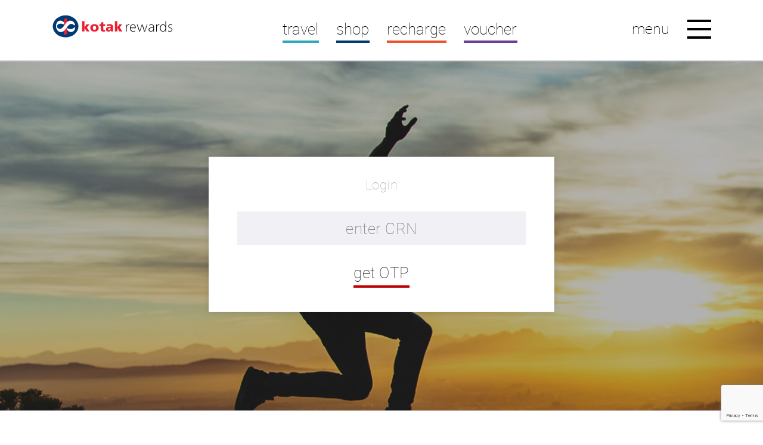

--- FILE ---
content_type: text/html; charset=utf-8
request_url: https://www.kotak.com/j1001coins/rewardsLogin/Default.aspx
body_size: 36156
content:


<!DOCTYPE html>
<html xmlns="http://www.w3.org/1999/xhtml">
<head><meta charset="utf-8" /><meta name="viewport" content="width=device-width, initial-scale=1.0, user-scalable=5.0" /><title>
	KotakPortal - Login
</title>
    <link rel="shortcut icon" href="/RewardsLogin/favicon.ico" />
    <link rel="stylesheet" type="text/css" href="/RewardsLogin/css/font-awesome.css" />
    <link rel="stylesheet" type="text/css" href="/RewardsLogin/css/fonts.css" />
    <link rel="stylesheet" type="text/css" href="/RewardsLogin/css/bootstrap.css" />
    <link rel="stylesheet" type="text/css" href="/RewardsLogin/css/header-footer.css" />
    <link rel="stylesheet" type="text/css" href="/RewardsLogin/css/popup.css" />
    <script type="text/javascript" src="/RewardsLogin/javascripts/Crypto.js"></script>
    <!--[if lt IE 9]>
  <script src="https://oss.maxcdn.com/libs/html5shiv/3.7.0/html5shiv.js"></script>
  <script src="https://oss.maxcdn.com/libs/respond.js/1.4.2/respond.min.js"></script>
<![endif]-->
<meta name="description" content="loyalty, rewards, program, points, card, redeem" /><meta name="keywords" content="loyalty, rewards, program, points, card, redeem" /></head>
<body>
    <form name="frmAuthenticate" method="post" action="./Default.aspx" onsubmit="javascript:return WebForm_OnSubmit();" id="frmAuthenticate">
<div>
<input type="hidden" name="__EVENTTARGET" id="__EVENTTARGET" value="" />
<input type="hidden" name="__EVENTARGUMENT" id="__EVENTARGUMENT" value="" />
<input type="hidden" name="__VIEWSTATE" id="__VIEWSTATE" value="OZewqMlaslEcyJUnP4MBcwfrBixTEfe/w2IY2wTs35arrIlCBkDLboqwKeSZ66hGVBBIGIiXqav3cc6Y7g6sblgqCEMVrran4oZSjoVnYZkqrtjr/r5jbU17P6BSvor9qAKtGMGVJ/74ERg1Fgx8wMlQrUsp8YnFVyivRyAqu3CSZef/qWtSsKaNV2jCH+bm0ZQhaYrfIxsvY4No4ObmdLiu7ZCyDWFDFUY1JXZodpiNuA5rUt96Fd0Jm63ReCl+el+1iDo1MqyEmOp9ftqfUQ==" />
</div>

<script type="text/javascript">
//<![CDATA[
var theForm = document.forms['frmAuthenticate'];
if (!theForm) {
    theForm = document.frmAuthenticate;
}
function __doPostBack(eventTarget, eventArgument) {
    if (!theForm.onsubmit || (theForm.onsubmit() != false)) {
        theForm.__EVENTTARGET.value = eventTarget;
        theForm.__EVENTARGUMENT.value = eventArgument;
        theForm.submit();
    }
}
//]]>
</script>


<script src="/RewardsLogin/WebResource.axd?d=lW6RgeHqX53WTnMv-iKOCjLpyXDBdLSrAG8sC3vUDcXmEpkCCmUsRs4YJDmQI_cdaIrBriNM5uESdqUXpld56hWO7CHBjpsodmY7Y4lzlvg1&amp;t=638901971280000000" type="text/javascript"></script>


<script src="/RewardsLogin/ScriptResource.axd?d=Pw32l0Svw2QtoM8KPqlEdgl3SdUc1wVD9z428QBiHinaIBPKxaAUvKpBnCRat9x1CmYe9Ih8Cp4QTQRARspUZT4amCj5dzjQVfLzdShKeYIrv_BA-HMP3_2uUdHZiIU8AzhJ3sdKkKY1qmfpu9I8rmu0mUPPLpUeaC3c2NeIIW41&amp;t=fffffffff2f92c66" type="text/javascript"></script>
<script src="/RewardsLogin/ScriptResource.axd?d=qEL_wVZ7RozxUpo1Ipoi2T7QsINunivbWncfYXfzYzPvRhOLInhdPZBoW8ALa2bEZbSvr6kzsMWK8iu4TUncQzg_3ybnYJ9gW-tTaVENn6YIsvmNUzy8AqhiX2uxMXjA0&amp;t=f2cd5c5" type="text/javascript"></script>
<script src="/RewardsLogin/ScriptResource.axd?d=BWdib0TnIJsHwYMk_nxVqkuDEETsU10p6i_N4w4CUVNqbJupFzr6r9exmysdDpbA7JVs4wSZskzDg7liB-OoWKG-tkrb8vMODWHwIAI-z3l4Mm3eSnzIA9rXs2108Rnl5jAPtQnFST04vpXkfqVlAg2&amp;t=f2cd5c5" type="text/javascript"></script>
<script type="text/javascript">
//<![CDATA[
function WebForm_OnSubmit() {
if (typeof(ValidatorOnSubmit) == "function" && ValidatorOnSubmit() == false) return false;
return true;
}
//]]>
</script>

<div>

	<input type="hidden" name="__VIEWSTATEGENERATOR" id="__VIEWSTATEGENERATOR" value="BA56032F" />
	<input type="hidden" name="__VIEWSTATEENCRYPTED" id="__VIEWSTATEENCRYPTED" value="" />
	<input type="hidden" name="__PREVIOUSPAGE" id="__PREVIOUSPAGE" value="mRloK1YgciQjBCowpS9NdImox8_0lN7gZ16zqrzmVIFH5xFDggj5yKSZTLeZ8vMO7IKQIoffeJtUB8mHKKHsYiZyI7nikOO7j0IMl9Ac79unmWj13gbbTt0nc13LWxk20" />
	<input type="hidden" name="__EVENTVALIDATION" id="__EVENTVALIDATION" value="Sxy+ZqCpi6KlVZbShlWPG8+Gz0ehDYjmTgNNbWFtg2wazmwjTegwGtHfg9ZXsOnSqR6GdmS1k0Un0AKdg2tXe1pwgI8BBEfY328jz+kGv+MgEMELPb25ZjUtH3mmEmoDILhCxIpkYpA5BMnSRRRzxY7jN8h4xinRTv/9sEXRyyRCzn1MXbIUP5jqFopGbdCYgTeNWR2moaI04J1ILRxIJQ==" />
</div>
        <script src="https://www.google.com/recaptcha/api.js?render=6LchC7AUAAAAADOTRXHwYKf_MoMZudWxPbvBHeWh"></script>
        <script type="text/javascript">
            grecaptcha.ready(function () {
                grecaptcha.execute('6LchC7AUAAAAADOTRXHwYKf_MoMZudWxPbvBHeWh', { action: 'homepage' }).then(function (token) {
                    document.getElementById('hdfToken').value = token;
                });
            });
             function PostBack() {
            if (document.getElementById("btnContent") != null && document.getElementById("btnContent") != 'undefined') {
                 document.getElementById("btnContent").click();
            }
        }

        </script>

        <div id="preloader">
            <div id="status">
                
                <div id="preloder" class="preloder" style="display: none">
                    <svg id="svgpreloder" class="circular" viewBox="25 25 50 50">
                        <circle class="path" cx="50" cy="50" r="20" fill="none" stroke-width="1" stroke-miterlimit="10" />
                    </svg>
                </div>
                <div id="spinner" class="spinner" style="display: none"></div>
            </div>
        </div>
        <div id='divLoadContainer' style="display: none;">
        </div>
        <header class="header">
            <!--Nav Container starts here-->
            <nav class="navbar navbar-default menu-postion border-bottom">
                <div class="bodyview">
                    <!-- Brand and toggle get grouped for better mobile display -->
                    <div class="navbar-header">
                        <button type="button" id="nav-icon1" class="navbar-toggle collapsed" data-toggle="collapse"
                            data-target="#navbar-collapse-1" aria-expanded="false">
                            <span></span><span></span><span></span>
                        </button>
                        <a class="navbar-brand" href="https://rewards.kotak.bank.in/">
                            <svg version="1.1" xmlns="http://www.w3.org/2000/svg" xmlns:xlink="http://www.w3.org/1999/xlink" x="0px" y="0px"
                                viewBox="0 0 335.5 95" style="enable-background: new 0 0 335.5 95;" xml:space="preserve">
                                <style type="text/css">
                                    .st0 {
                                        fill: #EA2031;
                                    }

                                    .st1 {
                                        fill: #003974;
                                    }

                                    .st2 {
                                        fill: #FFFFFF;
                                    }

                                    .logoColor {
                                        fill: #000000;
                                    }
                                </style>
                                <g id="kotak">
                                </g>
                                <g id="Desktop_1_">
                                    <g id="rewards">
                                        <g>
                                            <path class="st0" d="M87.8,34.4h6.4v15.8h0.1l5.3-7.7h7l-6.4,8.4l7,10h-7.7l-5.1-9.1h-0.1V61h-6.4V34.4z" />
                                            <path class="st0" d="M108.9,51.8c0-6.1,4.7-9.6,10.8-9.6c6.1,0,10.8,3.5,10.8,9.6c0,6.1-4.7,9.6-10.8,9.6
				C113.5,61.4,108.9,57.8,108.9,51.8z M123.8,51.8c0-2.8-1.2-5.2-4.2-5.2c-2.9,0-4.2,2.4-4.2,5.2c0,2.7,1.2,5.2,4.2,5.2
				C122.6,56.9,123.8,54.5,123.8,51.8z" />
                                            <path class="st0" d="M132.1,42.5h3.8v-4.1l6.3-1.9v6.1h4.5V47h-4.5v6.8c0,2.2,0.5,3.4,2.6,3.4c0.6,0,1.3-0.1,2-0.2l0.2,4.1
				c-1.2,0.1-2.4,0.4-4,0.4c-5.7,0-7.1-2.5-7.1-6.9V47h-3.7V42.5z" />
                                            <path class="st0" d="M161.9,61c0-1-0.1-1.9-0.1-2.9h-0.1c-1.5,2.3-3.2,3.3-5.9,3.3c-3.7,0-6.9-1.8-6.9-5.8c0-5.6,6.1-6.3,9.6-6.3
				c1,0,2.2,0.1,3,0.2c0-2.5-1.9-3.2-4.2-3.2c-2.1,0-4.1,0.4-5.9,1.4l-0.1-4.3c2.3-0.9,4.7-1.3,7.4-1.3c4.7,0,8.8,2,8.8,7.6v6.9
				c0,1.4,0.1,2.9,0.4,4.3H161.9z M157.5,57.1c2.4,0,3.9-2.2,3.9-4.3c-0.8,0-1.7-0.1-2.7-0.1c-2.2,0-3.9,0.7-3.9,2.4
				C154.8,56.4,156,57.1,157.5,57.1z" />
                                            <path class="st0" d="M171.8,34.4h6.4v15.8h0.1l5.3-7.7h7l-6.4,8.4l7,10h-7.7l-5.1-9.1h-0.1V61h-6.4V34.4z" />
                                        </g>
                                        <g>
                                            <path class="logoColor" d="M200.6,48.6c0-1.9,0-3.9-0.2-5.4h1.6c0.1,1,0.1,2.8,0.1,3.8h0.1c0.6-2.3,2.7-4.1,5-4.1c0.5,0,0.9,0,1.3,0.1
				l-0.1,1.4c-0.5-0.1-0.9-0.1-1.3-0.1c-2.9,0-5,3.1-5,6.7v10.1h-1.6V48.6z" />
                                            <path class="logoColor" d="M212,52.3c0,4.7,2.6,7.7,7.1,7.7c1.6,0,3.1-0.4,4.7-1.2l0.1,1.6c-1.5,0.7-3.1,1.1-4.7,1.1
				c-5.7,0-8.8-3.6-8.8-9.4c0-5.5,3.3-9.3,8-9.3c4.3,0,6.9,2.9,6.9,8.4c0,0.2,0,0.7-0.1,1.1H212z M223.6,50.9c0-4.4-1.9-6.8-5.3-6.8
				s-5.9,2.3-6.2,6.8H223.6z" />
                                            <path class="logoColor" d="M234.2,61.1l-6-17.9h1.8l4.1,12.7c0.4,1.2,0.9,2.9,1.2,4h0.1c0.3-1.2,0.8-2.9,1.2-4l4.2-12.7h2l4.2,12.7
				c0.4,1.1,0.9,2.9,1.2,4h0.1c0.3-1.2,0.9-2.9,1.2-4l4.1-12.7h1.7L249,61.1h-2l-4.6-13.9c-0.2-0.8-0.6-1.9-0.8-2.7h-0.1
				c-0.2,0.8-0.5,1.9-0.8,2.7l-4.5,13.9H234.2z" />
                                            <path class="logoColor" d="M270.2,57.7c-0.8,2-3.2,3.7-6.1,3.7c-3.5,0-6-2-6-5.1c0-3.9,3.4-5.8,9.7-5.8c0.8,0,1.8,0,2.5,0.1v-0.8
				c0-3.1-1.1-5.6-4.9-5.6c-1.6,0-3.6,0.5-5.3,1.7l-0.1-1.6c1.7-1,3.8-1.5,5.6-1.5c4.5,0,6.3,2.7,6.3,6.9c0,2.3-0.1,5-0.1,6.2
				c0,2,0.1,3.9,0.2,5.2h-1.6c0-0.3-0.1-1-0.1-1.5C270.2,59.2,270.3,58.2,270.2,57.7L270.2,57.7z M268,51.7c-5.1,0-8.1,1.3-8.1,4.5
				c0,2.3,1.8,3.8,4.4,3.8c2.3,0,4.5-1.2,5.4-3.4c0.5-1.1,0.6-2.8,0.6-4.8C269.6,51.8,268.9,51.7,268,51.7z" />
                                            <path class="logoColor" d="M277.6,48.6c0-1.9,0-3.9-0.2-5.4h1.6c0.1,1,0.1,2.8,0.1,3.8h0.1c0.6-2.3,2.7-4.1,5-4.1c0.5,0,0.9,0,1.3,0.1
				l-0.1,1.4c-0.5-0.1-0.9-0.1-1.3-0.1c-2.9,0-5,3.1-5,6.7v10.1h-1.6V48.6z" />
                                            <path class="logoColor" d="M302.7,55.7c0,1.9,0,3.9,0.2,5.4h-1.6c-0.1-1.1-0.1-2.7-0.1-3.8h-0.1c-1.1,2.4-3.3,4.1-6.1,4.1
				c-5,0-7.7-4.1-7.7-9c0-5.5,2.6-9.6,7.9-9.6c2.6,0,4.9,1.6,6,3.9h0.1c-0.1-0.8-0.1-2.8-0.1-4.6v-7.8h1.6V55.7z M289,52.3
				c0,4.2,2.2,7.8,6,7.8c3.4,0,6.2-3,6.2-7.8c0-4.7-2.3-8.1-6.1-8.1C291.3,44.2,289,47.2,289,52.3z" />
                                            <path class="logoColor" d="M308.3,58.9c1.6,0.8,2.9,1.1,4.7,1.1c2.2,0,4.4-1,4.4-3.6c0-2.1-1.1-2.9-4.3-4.1c-2.4-0.9-4.6-1.9-4.6-4.8
				c0-3.1,2.6-4.8,5.6-4.8c1.4,0,2.8,0.2,4.1,0.7l-0.2,1.6c-1.3-0.6-2.6-0.8-3.9-0.8c-2.2,0-4,1.2-4,3.4c0,1.8,1.3,2.7,4.2,3.7
				c3.1,1.1,4.7,2.5,4.7,5c0,3.6-3.1,5.2-6,5.2c-1.8,0-3.3-0.3-4.9-0.9L308.3,58.9z" />
                                        </g>
                                        <g>
                                            <ellipse class="st1" cx="45.8" cy="47.9" rx="32.8" ry="28.2" />
                                            <polygon class="st0" points="41.8,28.8 49.4,26.3 49.4,67.4 41.8,70 			" />
                                            <path class="st2" d="M46.3,54.4c-3.3,4-6.5,8.1-12.5,8.1c-8.5,0-12.5-8.2-12.5-15c0-6.6,3.1-14.4,11.4-14.4c3.6,0,7,2.2,9.1,4.5
				l0,5.6c-1.7-1.2-5.6-2.3-8.1-2.3c-5.2-0.1-9.8,2.2-9.8,7.3c0.1,3.6,3.6,6,7.1,6c5.4,0,8.6-4.9,11.3-8.6c0.8-1,2.9-3.8,3.2-4.3
				c3-4.2,6.5-8.1,12.5-8.1c7.1,0,11,5.7,12.1,11.5h-3.2c-1.3-1.9-3.7-3.1-6.2-3.1c-5.5,0-8.9,5.1-11.6,8.9
				C49.3,50.6,47.1,53.5,46.3,54.4z M70.4,50.8c-0.7,5.9-4,11.8-11.2,11.8c-4.2,0-7.5-2.9-9.8-6.4v-4.1c2.9,1.4,5.5,2.9,8.7,3
				c4,0.1,7.6-1.5,9.1-4.3H70.4z" />
                                        </g>
                                    </g>
                                </g>
                            </svg>
                        </a>
                    </div>
                    <!-- Collect the nav links, forms, and other content for toggling -->
                    <div class="collapse navbar-collapse rsmenu" id="navbar-collapse-1">
                        <ul class="nav navbar-nav menu-margin">
                            <li class="travel"><a href="https://rewards.kotak.bank.in/travels/default.aspx"
                                class="border-blue">travel</a></li>
                            <li class="shop"><a href="https://rewards.kotak.bank.in/shop/default.aspx"
                                class="border-yellow">shop</a></li>
                            <li class="recharge"><a href="https://rewards.kotak.bank.in/mobile/default.aspx"
                                class="border-orange">recharge</a></li>
                            <li class="vouchers"><a href="https://rewards.kotak.bank.in/voucher/default.aspx"
                                class="border-violet">voucher</a></li>
                           
                        </ul>
                        <ul class="nav navbar-nav navbar-right">
                            <li><a class="menu-label pull-left">menu</a>
                                <button class="btn btn-default dropdown-toggle pull-right" type="button" id="dropdownMenu1"
                                    data-toggle="dropdown" aria-haspopup="true" aria-expanded="true">
                                    <div class="men-align">
                                        <span></span><span></span><span></span>
                                    </div>
                                </button>
                                <ul class="extra-links extra-links2" id="extraLinks">
                                    
                                    <li><a href="https://rewards.kotak.bank.in/How_it_works.aspx" target="_blank">how it works</a></li>
                                    
                                </ul>
                            </li>
                        </ul>
                    </div>
                    <!-- /.navbar-collapse -->
                </div>
                <!-- /.container-fluid -->
            </nav>
            <!--Nav Container ends here-->
        </header>
        <div class="clearfix">
        </div>
        <div class="loginbg">
            <div class="bodyview">
                <div class="common-container">
                    <script type="text/javascript">
//<![CDATA[
Sys.WebForms.PageRequestManager._initialize('ScriptManager1', 'frmAuthenticate', ['tupnlLogin',''], ['btnGenerateOTP',''], [], 90, '');
//]]>
</script>

                    <div id="upnlLogin">
	
                            <section>
                                
                                <div class="bank-side">
                                    <div class="col-xs-12 login-block">
                                        <!--Enter CRN popup starts here-->
                                        <div id="divCrnNumber" class="crn-pop">
                                            <div class="modal fade invite-friends loginpopup" id="enter-CRN" tabindex="1" role="dialog"
                                                aria-labelledby="myModalLabel" style="display: inline-block !important; opacity: 1;">
                                                <div class="modal-dialog" role="document">
                                                    <div class="modal-content">
                                                        <div class="modal-header">
                                                            <h4 class="modal-title" id="H3">Login</h4>
                                                        </div>
                                                        <div class="modal-body">
                                                            <div class="col-lg-12 center padding-0">
                                                                <input name="txtCRNNumber" type="text" maxlength="15" id="txtCRNNumber" title="enter CRN" placeholder="enter CRN" onkeydown="return fncallowsOnlyNumbers(event);" autocomplete="off" onkeypress="return fncEnter_click(event,&#39;btnGenerateOTP&#39;)" />
                                                                <span id="reqcvCRNNumber" title="Please enter the CRN." class="error-msg" style="color:Red;display:none;">Please enter the CRN.</span>
                                                                
                                                                <span id="cvCRNNumber" title="The CRN seems to be invalid. Please try again." class="error-msg" style="color:Red;display:none;">The CRN seems to be invalid. Please try again.</span>
                                                                
                                                                <span id="lblCrnMessage" class="error-msg" style="display: none"></span>
                                                            </div>
                                                        </div>
                                                        <div class="modal-footer cl-effect-5" style="padding-bottom: 40px;">
                                                            <a onclick="fncEncryptCRN();" id="btnGenerateOTP" title="get OTP" class="btn btn-default" href="javascript:WebForm_DoPostBackWithOptions(new WebForm_PostBackOptions(&quot;btnGenerateOTP&quot;, &quot;&quot;, true, &quot;Submit&quot;, &quot;&quot;, false, true))">
                                                            <span data-hover="get OTP">get OTP</span></a>
                                                            <div class="clearfix">
                                                            </div>
                                                            <input type="hidden" name="hdfToken" id="hdfToken" />
                                                            
                                                        </div>


                                                    </div>
                                                </div>
                                            </div>
                                        </div>
                                        <!--Enter CRN popup ends here-->
                                        <!--enter OTP popup starts here-->
                                        
                                    </div>
                                </div>
                            </section>
                        
</div>
                </div>
            </div>
        </div>
        <!-- Footer starts here -->
        <footer>
            <div class="footer-container">
                <div class="bodyview">
                    <div class="col-lg-12 padding-0">
                        <div class="footer-logo">
                            <img src="https://www.kotak.com/j1001coins/rewardsLogin/Images/kotak-Logo.png" width="185" height="50" alt="Kotak mahindra Bank" />
                        </div>
                        <div class="footer-links-box">
                            <div class="col-lg-4 border-height">
                                <p>
                                    <span id="spnFooterContent">How about adding to your earnings without doing anything
                                    extra? Well, Kotak Bank in association with Easy Rewards, now makes it possible.
                                    Now you can earn points for transacting with your Kotak Bank Debit or Credit Card
                                    and spend them to do things you love – traveling, shopping or eating
                                    out.</span>
                                </p>
                                <span id="year">© 2016 Kotak Mahindra Bank</span>
                            </div>
                            <div class="col-lg-2 border-height">
                                <a href="https://rewards.kotak.bank.in/How_it_works.aspx">how it works</a>
                                <a href="https://rewards.kotak.bank.in/Faqs.aspx">faqs</a> <a href="https://rewards.kotak.bank.in/default.aspx">track your order</a> <a href="https://rewards.kotak.bank.in/shipping_info.aspx">how do we ship?</a> <a href="https://rewards.kotak.bank.in/ContactUs.aspx">contact</a> <a href="https://rewards.kotak.bank.in/privacy_policy.aspx">privacy
                                            policy</a> <a href="https://rewards.kotak.bank.in/disclaimer.aspx">disclaimer</a>
                                <a href="https://rewards.kotak.bank.in/terms_And_conditions.aspx">terms & conditions</a>
                            </div>
                            <div class="col-lg-2 border-height">
                                <a href="https://rewards.kotak.bank.in/travels/default.aspx">book flights</a>
                                <a href="https://rewards.kotak.bank.in/hotels/default.aspx">book hotels</a>
                                <a href="https://rewards.kotak.bank.in/shop/default.aspx">shop</a> <a href="https://rewards.kotak.bank.in/shop/default.aspx">recharge</a> <a href="https://rewards.kotak.bank.in/voucher/default.aspx">vouchers</a>
                                <a href="https://rewards.kotak.bank.in/MyAccount/MyAccount.aspx">cashback</a>
                            </div>
                            <div class="col-lg-4">
                                <p>
                                    24x7 customer care:
                                </p>
                                <h2>1800 &shy;266 2666</h2>
                                <div class="clearfix">
                                </div>
                                <div class="payment-card">
                                    Payment through Kotak cards only
                                </div>
                                <p>
                                    powered by
                                </p>
                                <div class="clearfix">
                                </div>
                                <div class="revalsys">
                                    <a href="http://www.allaboutrewards.com/" target="blank">
                                        <img src="https://www.kotak.com/j1001coins/rewardsLogin/Images/company-logo.png" alt="Revalsys Technologies &amp Easyrewardz"></a>
                                </div>
                                <div class="clearfix">
                                </div>
                                <span>© <span id="spnCopyWriteYear">2026</span>Kotak Mahindra Bank</span>
                            </div>
                        </div>
                    </div>
                </div>
                <span id="lblContent" style="display: none"></span>
                <input type="submit" name="btnContent" value="" onclick="javascript:WebForm_DoPostBackWithOptions(new WebForm_PostBackOptions(&quot;btnContent&quot;, &quot;&quot;, false, &quot;&quot;, &quot;Authenticate.aspx&quot;, false, false))" id="btnContent" style="display: none" />
            </div>
        </footer>
        <!-- Footer ends here -->
        <!-- Js Filer starts here -->
        <script type="text/javascript" src="javascripts/jquery-Kotak-min.js"></script>
        <script type="text/javascript" src="javascripts/bootstrap.js"></script>
        <script type="text/javascript" src="javascripts/vertically-centered-bootstrap-modals.js"></script>
        <script type="text/javascript" src="javascripts/animatepopup.js"></script>
        <script type="text/javascript">
            var Counter = 0;
            var SearchLoading = 0;
            $(document).ready(function () {
				document.getElementById("year").innerHTML = "© "+ new Date().getFullYear() +" Kotak Mahindra Bank"
                var prm = Sys.WebForms.PageRequestManager.getInstance();
                prm.add_initializeRequest(InitializeRequest);
                prm.add_endRequest(EndRequest);
                var CurrentControlId;
                function InitializeRequest(sender, args) {
                    var str = args.get_postBackElement().id;
                    CurrentControlId = str;
                    var LoadingCounter = 0;

                    if (LoadingCounter != 1) {
                        LoadingOverlay();
                        Counter = 0;
                        LoadingCounter = 0;
                    }

                    if (str.indexOf("btnLogin") != -1) {
                        Counter = 1;
                    }
                }
            });

            function EndRequest(sender, args) {
                if (SearchLoading == "0") {
                    if (Counter != 1) {
                        LoadingOverlay();
                    }
                }
            }

            function display() {
                document.getElementById("preloader").style.visibility = "hidden";
            }

            function LoadingOverlay() {
                el = document.getElementById("preloader");
                el.style.visibility = (el.style.visibility == "visible") ? "hidden" : "visible";
                var getspinner = document.getElementById("spinner");
                if ((navigator.userAgent.indexOf("MSIE") != -1) || (!!document.documentMode == true)) //IF IE > 10
                {
                    if (document.getElementById("spinner") != null) {
                        document.getElementById("spinner").style.display = "block";
                    }
                    $("#spinner").css("display", "block");
                    if (document.getElementById("preloder") != null) {
                        document.getElementById("preloder").style.display = "none";
                    }
                    $("#preloder").css("display", "none");
                    $("#preloder").remove();
                    $("#svgpreloder").remove();
                }
                else if (navigator.userAgent.indexOf("Chrome") != -1) {
                    $("#preloder").css("display", "block");
                    $("#spinner").css("display", "none");
                    getspinner.className = getspinner.className + "hideSpinner";
                }
                else if (navigator.userAgent.indexOf("Firefox") != -1) {
                    $("#preloder").css("display", "block");
                    $("#spinner").css("display", "none");
                    getspinner.className = getspinner.className + " hideSpinner";
                }
                else if (navigator.userAgent.indexOf("Safari") != -1) {
                    if (document.getElementById("spinner") != null) {
                        document.getElementById("spinner").style.display = "block";
                    }
                    $("#spinner").css("display", "block");
                    if (document.getElementById("preloder") != null) {
                        document.getElementById("preloder").style.display = "none";
                    }
                    $("#preloder").css("display", "none");
                    $("#preloder").remove();
                    $("#svgpreloder").remove();
                }
                else {
                    if (document.getElementById("spinner") != null) {
                        document.getElementById("spinner").style.display = "block";
                    }
                    $("#spinner").css("display", "block");
                    if (document.getElementById("preloder") != null) {
                        document.getElementById("preloder").style.display = "none";
                    }
                    $("#preloder").css("display", "none");
                    $("#preloder").remove();
                    $("#svgpreloder").remove();
                }
                if (el.style.visibility == "visible") {

                }
                else {
                    display();
                }
            }
        </script>
        <script type="text/javascript">

            var PageResolveUrl = "";
            function DisableBackButton() {
                window.history.forward();
            }
            setTimeout("DisableBackButton()", 0);
            window.onunload = function () { null };


            function resMenu() {

                var getwidth = $(window).width();
                if (varDocumentCount == 0) {
                    $('#nav-icon1').click(function () {
                        $('#nav-icon1').toggleClass('open');
                        $('.menu-postion').toggleClass('position-inherit');
                        $('body').toggleClass('padding-0');
                        $('body').toggleClass('position-fixed');
                    });
                }
                else {
                    $('#nav-icon1').removeClass('navbar-toggle open').addClass('navbar-toggle collapsed');
                    $("#navbar-collapse-1").removeClass("navbar-collapse rsmenu collapse in").addClass('navbar-collapse rsmenu collapse');
                }
                if (getwidth > 979) {
                    $('body').removeClass('position-fixed');
                }
            }

            var varDocumentCount = 0;
            $(document).ready(function () {
                display();
                $('#dropdownMenu1').click(function (e) {
                    e.stopPropagation();
                    $('.extra-links2').slideToggle();
                    $('#dropdownMenu1').toggleClass("open")
                });
                resMenu();
                varDocumentCount = 1;

            });
            $(window).resize(function () {
                resMenu();
            });
            $(document).click(function () {
                $('.extra-links2').slideUp();
                $('#dropdownMenu1').removeClass("open");
            });

            $('#enter-CRN').on('shown.bs.modal', function () {
                $('#myInput').focus()
            })
        </script>
        <!-- Js Filer ends here -->
        <script type="text/javascript">
            function fncRedirectToRequestedURL() {
                var frm = document.getElementById("frmAuthenticate");
                frm.submit();
            }
        </script>
        <!--Validating Input Controls -->
        <script type="text/javascript">
            function ValidateCRNNumber(sender, args) {
                if (document.getElementById("txtCRNNumber") != null) {
                    var CRNNumber = document.getElementById("txtCRNNumber").value;
                    var patt = new RegExp("^[0-9]{6,15}$");
                    var result = patt.test(CRNNumber);
                    if (!result) {
                        return args.IsValid = false;
                    }
                    else {
                        return args.IsValid = true;
                    }
                }
            }
            function ValidateOTPNumber(sender, args) {
                if (document.getElementById("txtOTPNumber") != null) {
                    var OTPNumber = document.getElementById("txtOTPNumber").value;
                    var patt = new RegExp("^[0-9]{6,6}$");
                    var result = patt.test(OTPNumber);
                    if (!result) {
                        if (document.getElementById("lblOtpMessage") != null) {
                            document.getElementById('lblOtpMessage').style.visibility = "hidden";
                            return args.IsValid = false;
                        }
                        else {
                            //display();
                            document.getElementById('lblOtpMessage').style.visibility = "visible";
                            return args.IsValid = true;

                        }
                    }
                    //else {
                    //    document.getElementById('lblOtpMessage').style.visibility = "visible";
                    //    return args.IsValid = true;

                    //}
                }
            }
            function csvRequiredOTPNumber(sender, args) {
                document.getElementById('lblOtpMessage').style.visibility = "hidden";
                if ((document.getElementById('txtOTPNumber') != null) && (document.getElementById('txtOTPNumber').value == "")) {
                    return args.IsValid = false;
                }
                else {
                    return args.IsValid = true;
                }
            }
            function csvRequiredCRNNumber(sender, args) {
                document.getElementById('lblCrnMessage').style.visibility = "hidden";
                if ((document.getElementById('txtCRNNumber') != null) && (document.getElementById('txtCRNNumber').value == "")) {
                return args.IsValid = false;
            }
            else {
                return args.IsValid = true;
            }
        }
     
        function PostBack() {
            if (document.getElementById("btnContent") != null && document.getElementById("btnContent") != 'undefined') {
                 document.getElementById("btnContent").click();
            }
        }
		
		function fncEncryptCRN() {
              if (Page_IsValid) {
                if (document.getElementById("txtCRNNumber") != '' && document.getElementById("txtCRNNumber").value != '') {
                    var text = document.getElementById("txtCRNNumber").value;
                    var strSalt = 'Kotak2015';
                    var encrypted = CryptoJS.AES.encrypt(text, strSalt);
                    document.getElementById("txtCRNNumber").value = encrypted;                
                }
            }
          }
	function fncEncryptOTP() {
                if (Page_IsValid) {
                    if (document.getElementById("txtOTPNumber") != '' && document.getElementById("txtOTPNumber").value != '') {
                        var text = document.getElementById("txtOTPNumber").value;
                        var strSalt = 'Kotak2015';
                        var encrypted = CryptoJS.AES.encrypt(text, strSalt);
                        document.getElementById("txtOTPNumber").value = encrypted;
                    }
                }
            }
        </script>
    
<script type="text/javascript">
//<![CDATA[
var Page_Validators =  new Array(document.getElementById("reqcvCRNNumber"), document.getElementById("cvCRNNumber"));
//]]>
</script>

<script type="text/javascript">
//<![CDATA[
var reqcvCRNNumber = document.all ? document.all["reqcvCRNNumber"] : document.getElementById("reqcvCRNNumber");
reqcvCRNNumber.controltovalidate = "txtCRNNumber";
reqcvCRNNumber.errormessage = "Please enter the CRN.";
reqcvCRNNumber.display = "Dynamic";
reqcvCRNNumber.validationGroup = "Submit";
reqcvCRNNumber.evaluationfunction = "CustomValidatorEvaluateIsValid";
var cvCRNNumber = document.all ? document.all["cvCRNNumber"] : document.getElementById("cvCRNNumber");
cvCRNNumber.controltovalidate = "txtCRNNumber";
cvCRNNumber.errormessage = "The CRN seems to be invalid. Please try again.";
cvCRNNumber.display = "Dynamic";
cvCRNNumber.validationGroup = "Submit";
cvCRNNumber.evaluationfunction = "CustomValidatorEvaluateIsValid";
//]]>
</script>


<script type="text/javascript">
//<![CDATA[

var Page_ValidationActive = false;
if (typeof(ValidatorOnLoad) == "function") {
    ValidatorOnLoad();
}

function ValidatorOnSubmit() {
    if (Page_ValidationActive) {
        return ValidatorCommonOnSubmit();
    }
    else {
        return true;
    }
}
        
document.getElementById('reqcvCRNNumber').dispose = function() {
    Array.remove(Page_Validators, document.getElementById('reqcvCRNNumber'));
}

document.getElementById('cvCRNNumber').dispose = function() {
    Array.remove(Page_Validators, document.getElementById('cvCRNNumber'));
}
//]]>
</script>
</form>
</body>
</html>


--- FILE ---
content_type: text/html; charset=utf-8
request_url: https://www.google.com/recaptcha/api2/anchor?ar=1&k=6LchC7AUAAAAADOTRXHwYKf_MoMZudWxPbvBHeWh&co=aHR0cHM6Ly93d3cua290YWsuY29tOjQ0Mw..&hl=en&v=PoyoqOPhxBO7pBk68S4YbpHZ&size=invisible&anchor-ms=20000&execute-ms=30000&cb=laum9cmh4fw
body_size: 48482
content:
<!DOCTYPE HTML><html dir="ltr" lang="en"><head><meta http-equiv="Content-Type" content="text/html; charset=UTF-8">
<meta http-equiv="X-UA-Compatible" content="IE=edge">
<title>reCAPTCHA</title>
<style type="text/css">
/* cyrillic-ext */
@font-face {
  font-family: 'Roboto';
  font-style: normal;
  font-weight: 400;
  font-stretch: 100%;
  src: url(//fonts.gstatic.com/s/roboto/v48/KFO7CnqEu92Fr1ME7kSn66aGLdTylUAMa3GUBHMdazTgWw.woff2) format('woff2');
  unicode-range: U+0460-052F, U+1C80-1C8A, U+20B4, U+2DE0-2DFF, U+A640-A69F, U+FE2E-FE2F;
}
/* cyrillic */
@font-face {
  font-family: 'Roboto';
  font-style: normal;
  font-weight: 400;
  font-stretch: 100%;
  src: url(//fonts.gstatic.com/s/roboto/v48/KFO7CnqEu92Fr1ME7kSn66aGLdTylUAMa3iUBHMdazTgWw.woff2) format('woff2');
  unicode-range: U+0301, U+0400-045F, U+0490-0491, U+04B0-04B1, U+2116;
}
/* greek-ext */
@font-face {
  font-family: 'Roboto';
  font-style: normal;
  font-weight: 400;
  font-stretch: 100%;
  src: url(//fonts.gstatic.com/s/roboto/v48/KFO7CnqEu92Fr1ME7kSn66aGLdTylUAMa3CUBHMdazTgWw.woff2) format('woff2');
  unicode-range: U+1F00-1FFF;
}
/* greek */
@font-face {
  font-family: 'Roboto';
  font-style: normal;
  font-weight: 400;
  font-stretch: 100%;
  src: url(//fonts.gstatic.com/s/roboto/v48/KFO7CnqEu92Fr1ME7kSn66aGLdTylUAMa3-UBHMdazTgWw.woff2) format('woff2');
  unicode-range: U+0370-0377, U+037A-037F, U+0384-038A, U+038C, U+038E-03A1, U+03A3-03FF;
}
/* math */
@font-face {
  font-family: 'Roboto';
  font-style: normal;
  font-weight: 400;
  font-stretch: 100%;
  src: url(//fonts.gstatic.com/s/roboto/v48/KFO7CnqEu92Fr1ME7kSn66aGLdTylUAMawCUBHMdazTgWw.woff2) format('woff2');
  unicode-range: U+0302-0303, U+0305, U+0307-0308, U+0310, U+0312, U+0315, U+031A, U+0326-0327, U+032C, U+032F-0330, U+0332-0333, U+0338, U+033A, U+0346, U+034D, U+0391-03A1, U+03A3-03A9, U+03B1-03C9, U+03D1, U+03D5-03D6, U+03F0-03F1, U+03F4-03F5, U+2016-2017, U+2034-2038, U+203C, U+2040, U+2043, U+2047, U+2050, U+2057, U+205F, U+2070-2071, U+2074-208E, U+2090-209C, U+20D0-20DC, U+20E1, U+20E5-20EF, U+2100-2112, U+2114-2115, U+2117-2121, U+2123-214F, U+2190, U+2192, U+2194-21AE, U+21B0-21E5, U+21F1-21F2, U+21F4-2211, U+2213-2214, U+2216-22FF, U+2308-230B, U+2310, U+2319, U+231C-2321, U+2336-237A, U+237C, U+2395, U+239B-23B7, U+23D0, U+23DC-23E1, U+2474-2475, U+25AF, U+25B3, U+25B7, U+25BD, U+25C1, U+25CA, U+25CC, U+25FB, U+266D-266F, U+27C0-27FF, U+2900-2AFF, U+2B0E-2B11, U+2B30-2B4C, U+2BFE, U+3030, U+FF5B, U+FF5D, U+1D400-1D7FF, U+1EE00-1EEFF;
}
/* symbols */
@font-face {
  font-family: 'Roboto';
  font-style: normal;
  font-weight: 400;
  font-stretch: 100%;
  src: url(//fonts.gstatic.com/s/roboto/v48/KFO7CnqEu92Fr1ME7kSn66aGLdTylUAMaxKUBHMdazTgWw.woff2) format('woff2');
  unicode-range: U+0001-000C, U+000E-001F, U+007F-009F, U+20DD-20E0, U+20E2-20E4, U+2150-218F, U+2190, U+2192, U+2194-2199, U+21AF, U+21E6-21F0, U+21F3, U+2218-2219, U+2299, U+22C4-22C6, U+2300-243F, U+2440-244A, U+2460-24FF, U+25A0-27BF, U+2800-28FF, U+2921-2922, U+2981, U+29BF, U+29EB, U+2B00-2BFF, U+4DC0-4DFF, U+FFF9-FFFB, U+10140-1018E, U+10190-1019C, U+101A0, U+101D0-101FD, U+102E0-102FB, U+10E60-10E7E, U+1D2C0-1D2D3, U+1D2E0-1D37F, U+1F000-1F0FF, U+1F100-1F1AD, U+1F1E6-1F1FF, U+1F30D-1F30F, U+1F315, U+1F31C, U+1F31E, U+1F320-1F32C, U+1F336, U+1F378, U+1F37D, U+1F382, U+1F393-1F39F, U+1F3A7-1F3A8, U+1F3AC-1F3AF, U+1F3C2, U+1F3C4-1F3C6, U+1F3CA-1F3CE, U+1F3D4-1F3E0, U+1F3ED, U+1F3F1-1F3F3, U+1F3F5-1F3F7, U+1F408, U+1F415, U+1F41F, U+1F426, U+1F43F, U+1F441-1F442, U+1F444, U+1F446-1F449, U+1F44C-1F44E, U+1F453, U+1F46A, U+1F47D, U+1F4A3, U+1F4B0, U+1F4B3, U+1F4B9, U+1F4BB, U+1F4BF, U+1F4C8-1F4CB, U+1F4D6, U+1F4DA, U+1F4DF, U+1F4E3-1F4E6, U+1F4EA-1F4ED, U+1F4F7, U+1F4F9-1F4FB, U+1F4FD-1F4FE, U+1F503, U+1F507-1F50B, U+1F50D, U+1F512-1F513, U+1F53E-1F54A, U+1F54F-1F5FA, U+1F610, U+1F650-1F67F, U+1F687, U+1F68D, U+1F691, U+1F694, U+1F698, U+1F6AD, U+1F6B2, U+1F6B9-1F6BA, U+1F6BC, U+1F6C6-1F6CF, U+1F6D3-1F6D7, U+1F6E0-1F6EA, U+1F6F0-1F6F3, U+1F6F7-1F6FC, U+1F700-1F7FF, U+1F800-1F80B, U+1F810-1F847, U+1F850-1F859, U+1F860-1F887, U+1F890-1F8AD, U+1F8B0-1F8BB, U+1F8C0-1F8C1, U+1F900-1F90B, U+1F93B, U+1F946, U+1F984, U+1F996, U+1F9E9, U+1FA00-1FA6F, U+1FA70-1FA7C, U+1FA80-1FA89, U+1FA8F-1FAC6, U+1FACE-1FADC, U+1FADF-1FAE9, U+1FAF0-1FAF8, U+1FB00-1FBFF;
}
/* vietnamese */
@font-face {
  font-family: 'Roboto';
  font-style: normal;
  font-weight: 400;
  font-stretch: 100%;
  src: url(//fonts.gstatic.com/s/roboto/v48/KFO7CnqEu92Fr1ME7kSn66aGLdTylUAMa3OUBHMdazTgWw.woff2) format('woff2');
  unicode-range: U+0102-0103, U+0110-0111, U+0128-0129, U+0168-0169, U+01A0-01A1, U+01AF-01B0, U+0300-0301, U+0303-0304, U+0308-0309, U+0323, U+0329, U+1EA0-1EF9, U+20AB;
}
/* latin-ext */
@font-face {
  font-family: 'Roboto';
  font-style: normal;
  font-weight: 400;
  font-stretch: 100%;
  src: url(//fonts.gstatic.com/s/roboto/v48/KFO7CnqEu92Fr1ME7kSn66aGLdTylUAMa3KUBHMdazTgWw.woff2) format('woff2');
  unicode-range: U+0100-02BA, U+02BD-02C5, U+02C7-02CC, U+02CE-02D7, U+02DD-02FF, U+0304, U+0308, U+0329, U+1D00-1DBF, U+1E00-1E9F, U+1EF2-1EFF, U+2020, U+20A0-20AB, U+20AD-20C0, U+2113, U+2C60-2C7F, U+A720-A7FF;
}
/* latin */
@font-face {
  font-family: 'Roboto';
  font-style: normal;
  font-weight: 400;
  font-stretch: 100%;
  src: url(//fonts.gstatic.com/s/roboto/v48/KFO7CnqEu92Fr1ME7kSn66aGLdTylUAMa3yUBHMdazQ.woff2) format('woff2');
  unicode-range: U+0000-00FF, U+0131, U+0152-0153, U+02BB-02BC, U+02C6, U+02DA, U+02DC, U+0304, U+0308, U+0329, U+2000-206F, U+20AC, U+2122, U+2191, U+2193, U+2212, U+2215, U+FEFF, U+FFFD;
}
/* cyrillic-ext */
@font-face {
  font-family: 'Roboto';
  font-style: normal;
  font-weight: 500;
  font-stretch: 100%;
  src: url(//fonts.gstatic.com/s/roboto/v48/KFO7CnqEu92Fr1ME7kSn66aGLdTylUAMa3GUBHMdazTgWw.woff2) format('woff2');
  unicode-range: U+0460-052F, U+1C80-1C8A, U+20B4, U+2DE0-2DFF, U+A640-A69F, U+FE2E-FE2F;
}
/* cyrillic */
@font-face {
  font-family: 'Roboto';
  font-style: normal;
  font-weight: 500;
  font-stretch: 100%;
  src: url(//fonts.gstatic.com/s/roboto/v48/KFO7CnqEu92Fr1ME7kSn66aGLdTylUAMa3iUBHMdazTgWw.woff2) format('woff2');
  unicode-range: U+0301, U+0400-045F, U+0490-0491, U+04B0-04B1, U+2116;
}
/* greek-ext */
@font-face {
  font-family: 'Roboto';
  font-style: normal;
  font-weight: 500;
  font-stretch: 100%;
  src: url(//fonts.gstatic.com/s/roboto/v48/KFO7CnqEu92Fr1ME7kSn66aGLdTylUAMa3CUBHMdazTgWw.woff2) format('woff2');
  unicode-range: U+1F00-1FFF;
}
/* greek */
@font-face {
  font-family: 'Roboto';
  font-style: normal;
  font-weight: 500;
  font-stretch: 100%;
  src: url(//fonts.gstatic.com/s/roboto/v48/KFO7CnqEu92Fr1ME7kSn66aGLdTylUAMa3-UBHMdazTgWw.woff2) format('woff2');
  unicode-range: U+0370-0377, U+037A-037F, U+0384-038A, U+038C, U+038E-03A1, U+03A3-03FF;
}
/* math */
@font-face {
  font-family: 'Roboto';
  font-style: normal;
  font-weight: 500;
  font-stretch: 100%;
  src: url(//fonts.gstatic.com/s/roboto/v48/KFO7CnqEu92Fr1ME7kSn66aGLdTylUAMawCUBHMdazTgWw.woff2) format('woff2');
  unicode-range: U+0302-0303, U+0305, U+0307-0308, U+0310, U+0312, U+0315, U+031A, U+0326-0327, U+032C, U+032F-0330, U+0332-0333, U+0338, U+033A, U+0346, U+034D, U+0391-03A1, U+03A3-03A9, U+03B1-03C9, U+03D1, U+03D5-03D6, U+03F0-03F1, U+03F4-03F5, U+2016-2017, U+2034-2038, U+203C, U+2040, U+2043, U+2047, U+2050, U+2057, U+205F, U+2070-2071, U+2074-208E, U+2090-209C, U+20D0-20DC, U+20E1, U+20E5-20EF, U+2100-2112, U+2114-2115, U+2117-2121, U+2123-214F, U+2190, U+2192, U+2194-21AE, U+21B0-21E5, U+21F1-21F2, U+21F4-2211, U+2213-2214, U+2216-22FF, U+2308-230B, U+2310, U+2319, U+231C-2321, U+2336-237A, U+237C, U+2395, U+239B-23B7, U+23D0, U+23DC-23E1, U+2474-2475, U+25AF, U+25B3, U+25B7, U+25BD, U+25C1, U+25CA, U+25CC, U+25FB, U+266D-266F, U+27C0-27FF, U+2900-2AFF, U+2B0E-2B11, U+2B30-2B4C, U+2BFE, U+3030, U+FF5B, U+FF5D, U+1D400-1D7FF, U+1EE00-1EEFF;
}
/* symbols */
@font-face {
  font-family: 'Roboto';
  font-style: normal;
  font-weight: 500;
  font-stretch: 100%;
  src: url(//fonts.gstatic.com/s/roboto/v48/KFO7CnqEu92Fr1ME7kSn66aGLdTylUAMaxKUBHMdazTgWw.woff2) format('woff2');
  unicode-range: U+0001-000C, U+000E-001F, U+007F-009F, U+20DD-20E0, U+20E2-20E4, U+2150-218F, U+2190, U+2192, U+2194-2199, U+21AF, U+21E6-21F0, U+21F3, U+2218-2219, U+2299, U+22C4-22C6, U+2300-243F, U+2440-244A, U+2460-24FF, U+25A0-27BF, U+2800-28FF, U+2921-2922, U+2981, U+29BF, U+29EB, U+2B00-2BFF, U+4DC0-4DFF, U+FFF9-FFFB, U+10140-1018E, U+10190-1019C, U+101A0, U+101D0-101FD, U+102E0-102FB, U+10E60-10E7E, U+1D2C0-1D2D3, U+1D2E0-1D37F, U+1F000-1F0FF, U+1F100-1F1AD, U+1F1E6-1F1FF, U+1F30D-1F30F, U+1F315, U+1F31C, U+1F31E, U+1F320-1F32C, U+1F336, U+1F378, U+1F37D, U+1F382, U+1F393-1F39F, U+1F3A7-1F3A8, U+1F3AC-1F3AF, U+1F3C2, U+1F3C4-1F3C6, U+1F3CA-1F3CE, U+1F3D4-1F3E0, U+1F3ED, U+1F3F1-1F3F3, U+1F3F5-1F3F7, U+1F408, U+1F415, U+1F41F, U+1F426, U+1F43F, U+1F441-1F442, U+1F444, U+1F446-1F449, U+1F44C-1F44E, U+1F453, U+1F46A, U+1F47D, U+1F4A3, U+1F4B0, U+1F4B3, U+1F4B9, U+1F4BB, U+1F4BF, U+1F4C8-1F4CB, U+1F4D6, U+1F4DA, U+1F4DF, U+1F4E3-1F4E6, U+1F4EA-1F4ED, U+1F4F7, U+1F4F9-1F4FB, U+1F4FD-1F4FE, U+1F503, U+1F507-1F50B, U+1F50D, U+1F512-1F513, U+1F53E-1F54A, U+1F54F-1F5FA, U+1F610, U+1F650-1F67F, U+1F687, U+1F68D, U+1F691, U+1F694, U+1F698, U+1F6AD, U+1F6B2, U+1F6B9-1F6BA, U+1F6BC, U+1F6C6-1F6CF, U+1F6D3-1F6D7, U+1F6E0-1F6EA, U+1F6F0-1F6F3, U+1F6F7-1F6FC, U+1F700-1F7FF, U+1F800-1F80B, U+1F810-1F847, U+1F850-1F859, U+1F860-1F887, U+1F890-1F8AD, U+1F8B0-1F8BB, U+1F8C0-1F8C1, U+1F900-1F90B, U+1F93B, U+1F946, U+1F984, U+1F996, U+1F9E9, U+1FA00-1FA6F, U+1FA70-1FA7C, U+1FA80-1FA89, U+1FA8F-1FAC6, U+1FACE-1FADC, U+1FADF-1FAE9, U+1FAF0-1FAF8, U+1FB00-1FBFF;
}
/* vietnamese */
@font-face {
  font-family: 'Roboto';
  font-style: normal;
  font-weight: 500;
  font-stretch: 100%;
  src: url(//fonts.gstatic.com/s/roboto/v48/KFO7CnqEu92Fr1ME7kSn66aGLdTylUAMa3OUBHMdazTgWw.woff2) format('woff2');
  unicode-range: U+0102-0103, U+0110-0111, U+0128-0129, U+0168-0169, U+01A0-01A1, U+01AF-01B0, U+0300-0301, U+0303-0304, U+0308-0309, U+0323, U+0329, U+1EA0-1EF9, U+20AB;
}
/* latin-ext */
@font-face {
  font-family: 'Roboto';
  font-style: normal;
  font-weight: 500;
  font-stretch: 100%;
  src: url(//fonts.gstatic.com/s/roboto/v48/KFO7CnqEu92Fr1ME7kSn66aGLdTylUAMa3KUBHMdazTgWw.woff2) format('woff2');
  unicode-range: U+0100-02BA, U+02BD-02C5, U+02C7-02CC, U+02CE-02D7, U+02DD-02FF, U+0304, U+0308, U+0329, U+1D00-1DBF, U+1E00-1E9F, U+1EF2-1EFF, U+2020, U+20A0-20AB, U+20AD-20C0, U+2113, U+2C60-2C7F, U+A720-A7FF;
}
/* latin */
@font-face {
  font-family: 'Roboto';
  font-style: normal;
  font-weight: 500;
  font-stretch: 100%;
  src: url(//fonts.gstatic.com/s/roboto/v48/KFO7CnqEu92Fr1ME7kSn66aGLdTylUAMa3yUBHMdazQ.woff2) format('woff2');
  unicode-range: U+0000-00FF, U+0131, U+0152-0153, U+02BB-02BC, U+02C6, U+02DA, U+02DC, U+0304, U+0308, U+0329, U+2000-206F, U+20AC, U+2122, U+2191, U+2193, U+2212, U+2215, U+FEFF, U+FFFD;
}
/* cyrillic-ext */
@font-face {
  font-family: 'Roboto';
  font-style: normal;
  font-weight: 900;
  font-stretch: 100%;
  src: url(//fonts.gstatic.com/s/roboto/v48/KFO7CnqEu92Fr1ME7kSn66aGLdTylUAMa3GUBHMdazTgWw.woff2) format('woff2');
  unicode-range: U+0460-052F, U+1C80-1C8A, U+20B4, U+2DE0-2DFF, U+A640-A69F, U+FE2E-FE2F;
}
/* cyrillic */
@font-face {
  font-family: 'Roboto';
  font-style: normal;
  font-weight: 900;
  font-stretch: 100%;
  src: url(//fonts.gstatic.com/s/roboto/v48/KFO7CnqEu92Fr1ME7kSn66aGLdTylUAMa3iUBHMdazTgWw.woff2) format('woff2');
  unicode-range: U+0301, U+0400-045F, U+0490-0491, U+04B0-04B1, U+2116;
}
/* greek-ext */
@font-face {
  font-family: 'Roboto';
  font-style: normal;
  font-weight: 900;
  font-stretch: 100%;
  src: url(//fonts.gstatic.com/s/roboto/v48/KFO7CnqEu92Fr1ME7kSn66aGLdTylUAMa3CUBHMdazTgWw.woff2) format('woff2');
  unicode-range: U+1F00-1FFF;
}
/* greek */
@font-face {
  font-family: 'Roboto';
  font-style: normal;
  font-weight: 900;
  font-stretch: 100%;
  src: url(//fonts.gstatic.com/s/roboto/v48/KFO7CnqEu92Fr1ME7kSn66aGLdTylUAMa3-UBHMdazTgWw.woff2) format('woff2');
  unicode-range: U+0370-0377, U+037A-037F, U+0384-038A, U+038C, U+038E-03A1, U+03A3-03FF;
}
/* math */
@font-face {
  font-family: 'Roboto';
  font-style: normal;
  font-weight: 900;
  font-stretch: 100%;
  src: url(//fonts.gstatic.com/s/roboto/v48/KFO7CnqEu92Fr1ME7kSn66aGLdTylUAMawCUBHMdazTgWw.woff2) format('woff2');
  unicode-range: U+0302-0303, U+0305, U+0307-0308, U+0310, U+0312, U+0315, U+031A, U+0326-0327, U+032C, U+032F-0330, U+0332-0333, U+0338, U+033A, U+0346, U+034D, U+0391-03A1, U+03A3-03A9, U+03B1-03C9, U+03D1, U+03D5-03D6, U+03F0-03F1, U+03F4-03F5, U+2016-2017, U+2034-2038, U+203C, U+2040, U+2043, U+2047, U+2050, U+2057, U+205F, U+2070-2071, U+2074-208E, U+2090-209C, U+20D0-20DC, U+20E1, U+20E5-20EF, U+2100-2112, U+2114-2115, U+2117-2121, U+2123-214F, U+2190, U+2192, U+2194-21AE, U+21B0-21E5, U+21F1-21F2, U+21F4-2211, U+2213-2214, U+2216-22FF, U+2308-230B, U+2310, U+2319, U+231C-2321, U+2336-237A, U+237C, U+2395, U+239B-23B7, U+23D0, U+23DC-23E1, U+2474-2475, U+25AF, U+25B3, U+25B7, U+25BD, U+25C1, U+25CA, U+25CC, U+25FB, U+266D-266F, U+27C0-27FF, U+2900-2AFF, U+2B0E-2B11, U+2B30-2B4C, U+2BFE, U+3030, U+FF5B, U+FF5D, U+1D400-1D7FF, U+1EE00-1EEFF;
}
/* symbols */
@font-face {
  font-family: 'Roboto';
  font-style: normal;
  font-weight: 900;
  font-stretch: 100%;
  src: url(//fonts.gstatic.com/s/roboto/v48/KFO7CnqEu92Fr1ME7kSn66aGLdTylUAMaxKUBHMdazTgWw.woff2) format('woff2');
  unicode-range: U+0001-000C, U+000E-001F, U+007F-009F, U+20DD-20E0, U+20E2-20E4, U+2150-218F, U+2190, U+2192, U+2194-2199, U+21AF, U+21E6-21F0, U+21F3, U+2218-2219, U+2299, U+22C4-22C6, U+2300-243F, U+2440-244A, U+2460-24FF, U+25A0-27BF, U+2800-28FF, U+2921-2922, U+2981, U+29BF, U+29EB, U+2B00-2BFF, U+4DC0-4DFF, U+FFF9-FFFB, U+10140-1018E, U+10190-1019C, U+101A0, U+101D0-101FD, U+102E0-102FB, U+10E60-10E7E, U+1D2C0-1D2D3, U+1D2E0-1D37F, U+1F000-1F0FF, U+1F100-1F1AD, U+1F1E6-1F1FF, U+1F30D-1F30F, U+1F315, U+1F31C, U+1F31E, U+1F320-1F32C, U+1F336, U+1F378, U+1F37D, U+1F382, U+1F393-1F39F, U+1F3A7-1F3A8, U+1F3AC-1F3AF, U+1F3C2, U+1F3C4-1F3C6, U+1F3CA-1F3CE, U+1F3D4-1F3E0, U+1F3ED, U+1F3F1-1F3F3, U+1F3F5-1F3F7, U+1F408, U+1F415, U+1F41F, U+1F426, U+1F43F, U+1F441-1F442, U+1F444, U+1F446-1F449, U+1F44C-1F44E, U+1F453, U+1F46A, U+1F47D, U+1F4A3, U+1F4B0, U+1F4B3, U+1F4B9, U+1F4BB, U+1F4BF, U+1F4C8-1F4CB, U+1F4D6, U+1F4DA, U+1F4DF, U+1F4E3-1F4E6, U+1F4EA-1F4ED, U+1F4F7, U+1F4F9-1F4FB, U+1F4FD-1F4FE, U+1F503, U+1F507-1F50B, U+1F50D, U+1F512-1F513, U+1F53E-1F54A, U+1F54F-1F5FA, U+1F610, U+1F650-1F67F, U+1F687, U+1F68D, U+1F691, U+1F694, U+1F698, U+1F6AD, U+1F6B2, U+1F6B9-1F6BA, U+1F6BC, U+1F6C6-1F6CF, U+1F6D3-1F6D7, U+1F6E0-1F6EA, U+1F6F0-1F6F3, U+1F6F7-1F6FC, U+1F700-1F7FF, U+1F800-1F80B, U+1F810-1F847, U+1F850-1F859, U+1F860-1F887, U+1F890-1F8AD, U+1F8B0-1F8BB, U+1F8C0-1F8C1, U+1F900-1F90B, U+1F93B, U+1F946, U+1F984, U+1F996, U+1F9E9, U+1FA00-1FA6F, U+1FA70-1FA7C, U+1FA80-1FA89, U+1FA8F-1FAC6, U+1FACE-1FADC, U+1FADF-1FAE9, U+1FAF0-1FAF8, U+1FB00-1FBFF;
}
/* vietnamese */
@font-face {
  font-family: 'Roboto';
  font-style: normal;
  font-weight: 900;
  font-stretch: 100%;
  src: url(//fonts.gstatic.com/s/roboto/v48/KFO7CnqEu92Fr1ME7kSn66aGLdTylUAMa3OUBHMdazTgWw.woff2) format('woff2');
  unicode-range: U+0102-0103, U+0110-0111, U+0128-0129, U+0168-0169, U+01A0-01A1, U+01AF-01B0, U+0300-0301, U+0303-0304, U+0308-0309, U+0323, U+0329, U+1EA0-1EF9, U+20AB;
}
/* latin-ext */
@font-face {
  font-family: 'Roboto';
  font-style: normal;
  font-weight: 900;
  font-stretch: 100%;
  src: url(//fonts.gstatic.com/s/roboto/v48/KFO7CnqEu92Fr1ME7kSn66aGLdTylUAMa3KUBHMdazTgWw.woff2) format('woff2');
  unicode-range: U+0100-02BA, U+02BD-02C5, U+02C7-02CC, U+02CE-02D7, U+02DD-02FF, U+0304, U+0308, U+0329, U+1D00-1DBF, U+1E00-1E9F, U+1EF2-1EFF, U+2020, U+20A0-20AB, U+20AD-20C0, U+2113, U+2C60-2C7F, U+A720-A7FF;
}
/* latin */
@font-face {
  font-family: 'Roboto';
  font-style: normal;
  font-weight: 900;
  font-stretch: 100%;
  src: url(//fonts.gstatic.com/s/roboto/v48/KFO7CnqEu92Fr1ME7kSn66aGLdTylUAMa3yUBHMdazQ.woff2) format('woff2');
  unicode-range: U+0000-00FF, U+0131, U+0152-0153, U+02BB-02BC, U+02C6, U+02DA, U+02DC, U+0304, U+0308, U+0329, U+2000-206F, U+20AC, U+2122, U+2191, U+2193, U+2212, U+2215, U+FEFF, U+FFFD;
}

</style>
<link rel="stylesheet" type="text/css" href="https://www.gstatic.com/recaptcha/releases/PoyoqOPhxBO7pBk68S4YbpHZ/styles__ltr.css">
<script nonce="i2kllKEIDuvlnuSZQA89jQ" type="text/javascript">window['__recaptcha_api'] = 'https://www.google.com/recaptcha/api2/';</script>
<script type="text/javascript" src="https://www.gstatic.com/recaptcha/releases/PoyoqOPhxBO7pBk68S4YbpHZ/recaptcha__en.js" nonce="i2kllKEIDuvlnuSZQA89jQ">
      
    </script></head>
<body><div id="rc-anchor-alert" class="rc-anchor-alert"></div>
<input type="hidden" id="recaptcha-token" value="[base64]">
<script type="text/javascript" nonce="i2kllKEIDuvlnuSZQA89jQ">
      recaptcha.anchor.Main.init("[\x22ainput\x22,[\x22bgdata\x22,\x22\x22,\[base64]/[base64]/[base64]/[base64]/[base64]/[base64]/[base64]/[base64]/[base64]/[base64]\\u003d\x22,\[base64]\\u003d\x22,\[base64]/[base64]/[base64]/NsKPw7zCisKOwpLCqQ4VBMKucHxXw5pAwr55wqYgw7pxw5/DgE40G8OmwqJWw5hCJUsNwo/DqDPDmcK/wr7ChD7DicO9w5vDm8OIQ35dJkRHCFUPCsOJw43DlMKAw7J0InkOB8KAwr0OdF3DnEdabHvDujldDVYwwonDh8KsET1Jw7h2w5VwwpLDjlXDpsOzC3TDucOCw6ZvwoQhwqUtw6nCghJLAsK3ecKOwopgw4s1I8OxUSQaI2XCmh/DkMOIwrfDmldFw57Cj33Dg8KULHHCl8O0F8Opw40XIFXCuXY/UFfDvMKvX8ONwo4dwrtMIwt6w4/Cs8KtFMKdwophwovCtMK0a8OKSCwhwrw8YMK4wr7CmR7Ck8OyccOGXUDDp3dKKsOUwpMIw73Dh8OKEFRcJVtFwqR2woo8D8K9w6YdwpXDhGFJwpnCnlpkwpHCjgJwV8Otw4PDr8Kzw6/DghpNC3fCrcOYXhFHYsK3GAvDjF7ClsOZWUXChS8ZDXTDlgrCv8OzwoXDt8KYBnnClgs5wq7DvQkwwpbCsMKdwrxpwprDtgVHWQrDqMKkw5daJsOOwprDtmDDkcKNdz7Cl2dXwrjCosKhwq0MwqMZdcKME0lMeMK0wok3ecOJF8O1wo/[base64]/A8KlCcOYKlfCocK0BVc4ScKVw759w4bDo13CnCZ9w5rCp8OSwpZBXMK7c3DDrMKjAcOqbRjCnETDlMK+eRtAKRLDpMOfa2HCu8KBwqXChEjDpDDDpsKlwppWMjEgAMOvYFIBw5oQwqNcEMKdw4l0Yk7CjMO1w7nDj8KwQcKAwr9BVjnCtFHDhcKjecO/w7HDtcKYwpHCgMKxwp3CgWR2wooueHzCsTpQfTHDvTrCscKDw6XDrHURwo9xw5sJwqETTcKrTsOvEz/DpsKxw7ckJzZBIMOlAjAHa8KIwp9bS8O7NsOCfMK4cQjDoW5oE8KSw6ldwpjDn8K0wrPDvsKSTzwJwoVHJMOMw6HDucKRCcKmD8KOwrhLw55Lw4fDnHbCpsK6PV4cJlPDjDjCmVQqNGUmbiTDlU/DkA/Di8KfQlUeeMK9w7TDo2vDukLDucKMwpLDoMOcw5ZwwotvLHXDo33CmA/[base64]/NRwlOcOvMMOvw70Yw619F8OJwonDo1UtAHTDhsK8wqJ7LMOgCFbDjMO7wqDChcKCw6BPwqVtZVJjMHXCuS7CnHrDoFnChsKLYsOVasOUI1vDusOlSgjDilJtemDDk8K/GMONwrYcHUInZcOvY8KbwrscbMKzw4fDmFYRFCnCoj9+wowqwoPCpnrDjydlw4RhwqDCl3bCjsKNYsKswpvCpXRlwqDDtn1AYcKPY2gAw59uw50Gw5hXwpl5S8OEAsOpeMOjT8OJYcO/[base64]/DpUdcw4zCmsKQRyRdPRYudMOfNU7CoRhIfB5NGSXCjnLCnsOBJEUBw61BHsOAA8KTBcOpwpZ3w6HDq1lHHC7CtBl1Yzhvw5JqfHXCq8OqN1PDrGxWwroHIigTw6PDvcOIwoTCvMOGw49Aw7rCuypowr/DmcOZw5fCtMOUGgdnCsK3XzrCscKXf8ODPinClAwrw7nCmcO+w4/DjcKXw7A1ZMOMCGTDpcOVw4MUw7HDukzDi8Ope8OvGcOGdcKCV2lqw7JxWMOPLW/CicOGWDTDrVHDhRVsXsO0w7dRwpsXwqx+w69OwrFpw7RAJnUmwqAMwrNWHhfCq8KdM8KoKsKkZMKHE8OsQU3CpTIkw4kXZxLCnsOiI1AKXMKJRjPCqMOMZMOMwrfDg8KuRgPCl8K6AQnCoMK6w5/[base64]/SMO4wqAbw6gKElLDrSdxwpbCowUEwqYNJBvDmMKVw6HDpUzCmANrZMOAZSLCpMKdwoDCkcO8wqXCgVwfMcKawowzbCnCncOPw5wpGREzw6TCkcKYGMOnwpxDTCDCncK8wqo3w7UQE8Kgw7/CvMOHwr/DksK4UCbDvVBmOGvDpHBUSBQcS8OFw7AGRsKXUsKPc8ODwpgea8Klw702bcKHLMKHb1N/w4XCgcKaM8OicmZCW8OyVsKowprCoT9ZQCZdw6dmwqXCt8K/w4cpBMO/CsO6w4Nqw67CjMO3w4EgecOXY8OyEnLCv8O1w6kaw6pYamhlUMK8wqE0w5QswpgLR8Kewpcqw61OMMO1AcOYw5IQwpjCjlDCj8Kzw73Dh8O3NDo0bsK3R2vCqsOkwqA1w6TCk8OTR8OmwovDsMKdw7o/bsOXwpUHaXnCihICf8Ogw4HDncOkwog/d2/CvxXDtcO8d2jDrwhzWsKzKl/Dq8O6FcKBOsOlwrhTYcO0w57CvsOjw4XDojBZHwnDoQ4Mw7B1w5w2QcK4wp3CosKow7kdw43CuyUYwp7Cg8Knw6rDv28Qw5RUwplSE8KEw4nCugDCqF7ChMOKfsKVw5jDpsKABsOlwqbDn8O6wpljw55OSHzDnMKDCANvwo/Ck8OCwqrDq8K2wrdzwoTDt8OjwpYJw47CncOpwrTCncOsbxQEF3HDhcK+OMKBejPDih40M0HCugR1w5bCtS/CjsOrwq0kwqArSUVlZsKIw5EpXgJ/woLCnRonw7vDqMORdBtzwok5w5HDvsOdFsOkw7LCjmEAwpvDs8O5DFbCl8K2w6rCmjMAKwl7w519LMKJVSHCoDnDrsK9DcKDA8OmwobDvQTCq8OQRsKjwr/DtcKkKMOgwpVNw67CkhNXbMOywrJnDXDDo0bDj8KFwqLDhMO6w7hhwqfCn1E8O8OFw6Vcwpliw7oqw5TCocKDCcKrwqvDqcKFdUApQSrCpVNUVsK/[base64]/[base64]/Cj8OnfzRgw4IZw4Y5wrfCtnDCjcKDFcODw6XDrCQCwqQ9wq9rw5d+wpfDuxjDi3PCp1Nzw5rCpcOtwqXDp1fCjMOVw4bDpnfCvTTCoTvDpsOFWkTDojfDv8Oiwr/[base64]/DiWVwL8ObbcKLMi8fZ8K6w7zDokhSfjLCjAcbGXsqO37Do2fDsxPCiBnCo8KoBMOEE8KUE8K/JMKsQnkyOBt3W8KXFSEHw4jCm8K2P8KjwqhYw40Vw6fDmMOlwro+wr/DikbCvsKtIcKXwqFNMiJVOh3CmjkFHTzDsSrCn20uwqsdw5vCrxAcZsKQHsK3dcK/w53DrnpME0vCoMOAwrcYw7ovwrTCjcK8wpkXXl4UccKmIcORw6Jlw6pFw7ITUsKIw7h5wqpaw5oSw5/[base64]/CthNCwpxGwpkjw54dQSHCpMO6w4FhVgJICAovYEZYc8OEYAkDw5NLwqvCoMOywpl6L2Nawr04Izx9worDlsO0K2DCj0g+NsKmSDRUX8OEwoTCmMORw7gbAsOdL342GcKHc8OCwoY6c8K4SCLCkMK1woHDiMO8F8O/UzPDo8O4wqTCuRHCo8OawqFCw4oVwprDtcKQw4EMMTAJRMKew7E8wqvCpAM9w78qR8Klw6QkwpJyDsOSbMODwoHDmMKnM8KVwqYHwqHDiMKNFko6bsKrczHCncOzw51Vw7FIwpcFwrfDocO4YsKCw57Ct8OswooxcH3DosKCw4zCrcKZFDZNw4/DrsKgDGbCmcOgw4LDgcOqw7XDrMOew6sWw6PCpcOVfsKuT8OPAl3DsXLDk8O7bS/CnMKVwrvDrMOxSUYTKXJew5NJwqZtw6lIwox3BVDChkDDlzzCgk0LT8OJMC0kwoMJw5nDjHbCi8Kpwq16YsKeTi7DswrCn8K+e0jCmWzCqQVvXMOwVyItQnzCi8Odw7sMw7BsdcOnwofDhl7DhMOYw6YowqfCqH7DnRc9MRXCiE5Kc8KtL8KzJsOIasOzJcO2Yl/DkcKeEcO2w4XDksKeKsKPw4dtIFnCoX/DgwjCssODwqVLMhLClCvCnQVrwoJiwqpFw6kBM2BUw65uEMKKw5YAwqFMQALCs8O8w5/CmMONwowkOBvDph1rKMOiYMOfw60hwozDtsOVO8OXw6PDu1jDnErCu2rDoxXDncKQGSTCnjZLFkLCtMORw7jDo8K1wqnCscOnwqTDo0R0en8SwqnDuRc1UVE9NH0dTMOWwqDCqR0VwrnDrwVwwoR1YcK/McOzwqPDpcORdAfCvsKFLlwcwqfCjcOIRygqw4J7LsO/wqLDqMKtwpMrw4hdw6vCnsKPPcOUFT8QN8OPw6NUwoTCiMO8VcO/wrfDrxrDlcK1VMKpdsK7w6t6w4TDijdiw7XDkcOCworDvV/CpsOhScK1AXR7PCgTfh1tw6h5fMKJOcOFw43CqMOiw5zDpS/DjsKJD2rDv1fCtsOdwphxMCVewo1Ew4Vlw5/CsMKKw7PCocOGJMOTHlcawrYgwrlWw48xw7vCnMO5fy/Dq8KVYGLDki/DjwTCgsOUwqTCtcKcDMKkRsKFw44ZIMKXEcOaw4xwTXzDnjnDl8O1w7/[base64]/Dk8OULMOQwpLDuXFmwoLDjGp+w5xFw78wIsKQwrM2wqtow7bCkRNbwo/CmcOfSUHCkhVSOj4Jw5J1HcKKZiEZw61Bw57DqMOHNcK+TsOgPD/[base64]/wrbDtMKoAMKRw6HClDw0OcKWesOYw6HCnnRReHbCimNqTsK/TMKDw4l7eDvCsMOBSytBcFtsYDAYT8OBID7Duh/DtBgPwqHDnnUjw41Dw7vDlVPDkylmJmrDp8O8ZGrDi18vw6jDtxrCncO9fsKzbgRUw5bDvk7Co0N0w6LCvMKRAsOKF8OBwqrDqsOvZmNoGmPCgcOhOB/DlcKXSsKdTcKXEDjChFImwpfDvC3DgHjDtDFBwpfDs8KEw4rDn0dXWMOsw60vNxoOwoRNw5IOKsOAw4YCw5YmLW9/wrZbTsKBw57DusO/w6g2NMO+w6nDgsOTw6scTCPCscKPFsK+cCDCnCpdwpHCqGLCmzQBwonCk8K0VcKtCD7DmsOwwrE9ccO4w6vDhDB7w7MbP8KUFsOlw6XDvsKGNsKDwrNZC8OHZMOUHXFpwofDrRHDp2TDsS/[base64]/DtcK7w5ReIiN3P8OXMcK9OQ9lF3rDmlrCnAZNw47DtMKPw7BOSQTDnQlqFcKIw53CtxnCiUPCr8OYXsKtw60fMMOtFyxQw4RDP8OFDzNuwqzDo0BtZiJyw6vDoVACwr07w4U8eVoAdsKJw6N/w6FIVMKFw7Q0GsKqU8KRGAHDsMOcWRFmw6TCgMO/UAkEPxzCqMOpwrBLWjJ/w7YTwq7DjMKHXcO7w789w5LClEHDs8O5w4HDr8OVS8KaR8O5w7LCmcKGE8KTN8KgwoTDuGPDrXvCkRFlG3HCusOUw7PDoWnCqcOXwoYBw6PCqWsRw7rDqQg4IcKNfH/Dr0PDnjrCkBrDkcKgw5EOR8KqQcOEDMK2G8OnwrTCjMKJw7waw49dw65LUX/DpEnDhcKvQcOCw5gWw5TDnFPDq8OsRnUpFsOhGcKSCUfCgMOPbDorcMOVwodeHm3Dr1BFwqlCaMKtOlQBw7nDvWnDhsO1wrFgMsOHwovCl0lIw6FMVsOzMifChUfDsAQRZyjCtcOcw6HDsDsbQ0sVPsKFwpQ7wq1Ow5/DlXETAS7CijnDnMKMSyDDhMOjwqI2w7ghwpUIwqtpcsK7Wkdzc8K/wqrCkkw2wr/DrMOOwpFvcsKaIsOCwpkJwqPCr1bChMO3w7jDnMO8wpEgwoLDjMOgPwoOw5rCgcKHw5AtUMOSanY2w6wcRk3DpsO3w4hbfMOkfydXw6LChn1kI1B6BcKPwrHDr19gw5UvZ8KqfsO7wpfDoGLCvy/ChsODTsOtChnCqMKuwr/[base64]/CuVdSwrFawpvCksOOwr3Cs3I1H8Kcw5vDuMKKDMOhNMOuwrAXwrzCkcONZsOIPMOKRsKYNBzDqxVGw5rDucKrw7TDpGTChsK6w4dODX7DhEluw61VOF3CmwTDn8O8V3hyCMKrP8K+w4zDlAR+wq/[base64]/[base64]/w4grD1jCtlJow5AiNcOtL09SwrvCtMOLIsKowqLCpF9YCMKwZXcEKMOrXzDDosKvanXDj8K2wqhNNcKUw4LDvcKzEUcPbxvDvE9lacOOMz/ClsOrw6DCkcO0C8O3w58pZcOIS8KbdjBJGhnCrxFjwrpxwr7DicOtUsOvbcOcAmcwYkXDpjwHw7XCr3HCr3pwV0xow5t7UMOgw7xZYlvCjcOeaMOjS8OHPMOQQkNrPybDp2nCusO1esKrIMOHw7fCn03ClcOSanclElvDnMKQJilRC0xaZMKUw5/[base64]/ChcKMw719b3nCh8O5wrJjWMKDWVpZFsKAeS10w7kgKMOeDXFhZcKZw4Z/[base64]/[base64]/QcKLD8KwEnHDiVbDqcKzfMKvJgV1w7ZRCw/DhsOzwpceUsKwMsKAw47DlF/CvDfDlgNbFMK0FsKJwqXDjmPCnmBFeiLDkjIxw69rw5l/w7PCokzDuMOeaxDDj8OVwolsQsKswoDDlkPCjMK1w6ogw6RQAMKgDcKYEcKiZ8OmPMK7LW3CmhjDnsO9wrrDqgjCkxUHw5ghN1TDg8Kvw5DDj8KjTkvDsELDicK4wrnCnkFhWMOvwrZ9w4bCgjvCt8KLw7oSwrUcKG/DmUt/SRfCnMOXccOWIsKSwq3DhDgEacOIwr10w6DCpSFkesOjwohhwpTDjcOmwq58wr4WJBRqw4ozKxbCmsKJwrY+w4rDjCUgwpM9QzpERU/CmXB7wrbDkcKMZsKKBMO2VQrCiMKQw4XDisK+w59swoR9PxrCphjDkx1TwpDDlWUFEGrDvVU5UB0Aw5PDksKtw7dkw5/[base64]/d8O5YcOiwqY1w5LDusO9CmNIX8KBW8Osa8Ohwo08wqDDpcO6FMKuMsK6w7VUWjZMw7onwqVEZDcBBlPDtcKoV2nDvMKAwr/Ci07DtsKJwoPDmAc3bgwKw5TDs8O3NngZw71lAyI/JTXDkQh8wrTCrcO0BlgSbVYiw5HCizXCgB3CrcKfw6XDvxlCw6puw544KMOjw5XDmktmwqIKCWZ4woEVL8OrLA7Dnhg1w58Fw6DDlHZaMFd0wpwFE8OILlJlAsKvAMK9FGVlw6PDm8KXw4pUJkvDlDLCgUjCsk0bLkrCpjTCicKWGsOswpdncgoZw64AGC/DkydTJHw+Lhw2IC9Fw6R6w4BwwokfJcK1UsKxQ03CsSh+My3CvcOcwpjDicO1wpVQK8ORE1PDrHLCmXAOwpx8WcKvVil1w54+wrHDjMKmwoh4f2o8w70sHk3DqcKvBDobWXh/bHJ8RRoswqV4wqLCshE/w6www48Xwq0twqU0w61qw7w8w7fDplfCviMUwqnDjE8WUEMCaickw4AnbFENcnjDnMOzw4rDp13Do23DpgvCj0EWByFxf8KWwq/DoCdbe8Ozw6JXwobDg8OZw5BuwpxaBcO+bMKYAwnCgMK2w5hGKcKlw7hGw4PCgyTDgMOQI1LCnQQofyjCkMOjRMKbw4kUw5LDk8OSwpLCqcKqE8OvwqZ6w4jDph/Ch8OCwqnDlsK6wrIwwpJBOC5Xwp1zdcOjCsOCw70Dw7XCvsORw7ooACrCicO8w6bDsxjDj8KnBcOTw4jDjsOxwpfDgcKnw6vDmWomI1seAcO3SArDvHPCm0c3AVgdecKBw53DvsOmIMOtw5QTJcKjNMKbw6AzwqQHTsKlw6cow53Ch3B9Al9BwpvCoi/DiMKqP1TCgcKvwqUswo3CginDuDMhw6QyAsKrwpogwq4AK0jCssK3w6B0wqfDsz3Cp0lzFgDDp8OlJx8VwoYhwpxVUjzDuD/Dj8K7w5kSw5zDr0IZw6sIwo5tYXvCjcKuwpoCw5Yww5IMwo55w5N8wpYBXRs2w57CmF7Dv8KbwpvCvVIoLMOxw6fDjsKXM1g4TyvDjMK/bjDDh8OZR8OcwpXCrTRWBMKxwrgIDMOIw5JfU8KjOsKcGUtZwqvDg8OewoXCiE8FwrtEwpnCsRDDqcKMR2Zow4F9w4hkOCvDnMOHdWLCixgUwrRaw7Q/[base64]/CkMKVcmDDgMO2U1AKHH94w6XCoMKAXsKFGRjCscOsPClJRSUEw6wYUcKLw5rCscO3wpxrccKmIlY6wrzCrQVpWsKbwq3CsFcJaR57w67DmsO0OMOrw7jCmyl9PMKIbg/DpXjClR00w48ETMOvQMKow4/ChhXDuFYXFMO/wo9nTsO1w7fDosKVwqFgCEYNwovDs8OPYApVWz7Ckw0ObcOIesKJJlsNw6PDvBjCp8KteMOufMKbBsOKcsK+AsOFwp1ZwrhLIUfDjitdHHfDlG/DggAVwqkeUipxcT8GOSvChsKOLsOzVMKaw7rDnWXCoQDDnMOCwoXDm1Byw4rCucOJw6EsBMKCQsOPwrTCvDLCgUrDuHUQQsKJXUrCozJ6BsKUw5kdw69+RcKff2IUw5nDhDNvUV9Aw7/DqsKxHR3CsMORwr7DpcOKw643JVg+wqLCusK3woJWJcKowr3DsMOFBsO4w6vCp8K7w7XCtG4xKMKMwodgw7ZcFsOhwpjClcKiLzPCv8OrTDzCnMKDHy3Co8KQw7fCs3jDljDCgsOpwp1uw4/CnMKpKUbDtxLCnWDDjsOZwqjDiVPDjn0Pw702M8KjbMOsw4TCpj3Duj3CvgvDqissH1cHw6o9wrvCi1xveMOCB8Oiw6F0VTQKwo47d0XDhC7DvcOEw6rDkMKIw7ALwpBUw4t0bMKDwoo3wqjDvsKhwoIaw6nClcK/RMOnXcOILMOJPhELwqoXw5ZZJcOjwqh9b1rDn8OmOMKubVXCjsOEwpnClQLDrMKLwqVOwr4iwowuw5fCszcZP8Kmbk9KAcKlw7dNHBY1wo7ChQ3CrA1Ow73ChnjDlVLCtGN9w6Q3woTDmGRZAnvDkmHCvcK/w7clw5tDBsOww6jDiH/[base64]/DgsK5b3bDv8KAwpDCuFLDvBXCtsKnfsKyw5d+w7bCjFgxYh8iw4HDsFTDqMKTwqfCimkMwqs5w4JFb8OPwrHDssOZVMK6wpN4w5BNw5IQYWtRA0nCsmDDnBjDqcKhQ8KnCzJXw4JhK8KwaCNjwr3Dk8KWeTHCjMKnAj4YRMOMCMO9ax/CsUZNw4EyEFDDqFksSDbCscKuJMOYw4PDhXguw4ciw5ATwrnDlwwnwp/DvMOLw5BnwqjDgcK1w502VMOswqjDuTUZTcKwHMOlBUc7wqdBER3DncKifsK/w5gVL8KveH/[base64]/Dn8OTwocjbcOAfcKIw70If8OqPFI/VCrDo8Kff8OQJ8O7G11fd8OHHcKdTmQ/NCHDiMOPw4FGZsOoWloSGDFQw67CrMKwX0vDuwHDjQPDpyPChMOywoEePcO3wrzDiC/Co8OlEFfDtXdHVBZ1YMKcRsKEXCTDlSFyw6UiKHfDvsK9w7zDkMK/PSxZw4LDm15kdQXCnsKjwpjCr8OMw6DDrMKrw7PDgcKlwpBhdivClcOHO2cIF8Olw5QAw43ChMOMw6DDlBXDqMKEwqvDoMKywrEMOcKbcn7CjMKiRsOwHsOQw6rDvDxzwqNswoQSdsKSLCvDr8KOwr/CpibDicKLw4/CqMOwVDISw4DCp8KTwpfDknlTwrhdacKRwrosJMKLwo9ywrgFdH9AXwDDkT5pb1tUw7hRwrHDocKmwrbDmAkRwp5OwrtPAXAwwpLDvsOcd8OzUcKaWcKvJW45woZWw7rDh0XDvXvCqi8YCMKdwrxVJcOGwqcvwpjCnmrDom9awojDscKtwo3ClcOyOcKSwr/Cl8Kew6tBX8KNXg9Yw7XCj8OEwpHCllkJJgF8GsKdfjjDk8KeTCfDo8KRw4HDuMKgw6jCtcOHVcOew4bDuMOcQ8KecsKswpMsIlfCmWNvdsKIw6fDhsKWd8OdW8K+w4UWFQfCiQfDhWJOD1BBfHwuDGMxw7Ipw6Erw7zCr8KxPsOCw4/DkX0xBHMeTMOJVwnDi8KWw4DDpMKSdnvCscOWIE7DisKIJUnDvSVPw57CqnNjwrvDtDpyCRfDmcOYM18vUgVswrnDq0ZpKiIjwqxUEMO/w7YKEcKDwpUYw50IRsOfwqTDl1M3wrzDjkLCqsOvQmfDj8KfUsOOXMKBwqjDpcKONEgTw5vDjCRzGcKVwpIUbBzCki9Yw6R1P0p0w5bCu3Zywq/DicOmUcKPw73DmQrDmnglwoHDqyJwdTNcBQPDlT1nOcOrfgfCi8OfwoZPJgE0wq4bwoIEE0/CpsK0D3AVMDIGwovCt8KvCzrClyTDim0ZF8OtXsKrw4Q7wo7DgMKAw5LCncOawpgvNcKKw6poFsKEwrTCmVjCocO4wobCtiRmw6zChWjClyTCkMOSZT7CtmhGwrLCnQsjw7LDg8Ksw5jChRPCjcO+w7J0w4fDr1fCpcKjDQMgw5vDjS/CvcKofcKoVsOqMSHCul1qasK6W8OxIRzDrcKdw5Z0WiHDg0wyGsKAw7PCmsOEBMOMZMK/bsKOw6PDvETDkAPCoMK3fsKBw5FawpHChzheX3bDvS3Cnlh9RHVYw5/DtH7Cp8O1cQDCncKrZsKAXMK5T27CisKiwonDuMKmF2LCuknDmlQ+wp/CiMKMw5rCosKfwqwscB3Cm8KSwrZuEcOuw7DDiBHDjsO/wp3Dg2pASsOIwqMWI8KDw5fCmlR0OlHDmAwUw4/[base64]/Du8OvBU89GcK/w4HCtcKiw5onFsKCwqzCtzvCoinDjlkiw7RPMl44w6ptwqhBw7h8FcKsRRTDlcOTeFbDjEXCmi/DksKecggdw7jCmMOOeWvDk8KtH8K2wrwNLsO8w6M3G3l9ZFIEwovCqcK2ZcK/w5nCiMKgIcOGw7QVHsO7JnTCj1nDoVPDn8KYwr3CrCogw5ZcPcKPbMK8TcKAQ8OPBmzCnMOcwoRrcTXDpV0/w6rCjhFVw49pXmh2w4Alw79sw5DCgsOfUsKQD21Uw6hhS8KswrrChcK8YHrChD4Yw4IgwpzDncOJFS/DrcOIIAXDtcKWwpPDs8Orw6bDrMOeD8OSdwTDmsKtU8OgwqxnbRPDscOEwpEkPMKVwqrDnwQrR8OmQsKSwpTCgMKxIQfCg8K0PMKkw4/DtijCngPDrcOyKwUEwofDq8OWIglJw5hNwo0hE8OOwqBbb8OSwpHDg2jCjBYHQsKPw4/Ci3xPw63Co3x+w6dKw4YKw4QbOULDlxPCtW7Du8OnTcKnTsKDwpzCjsKzwqUcwrHDg8KAB8O/w4BXw7ZSbwlIOjA8w4LCmsKoPFzDjMKVVMKgD8KFC3fCoMKxwpzDq005dSbDrsK4dMO6wrYLYhjDqkJHwr/DtyXCrX3DqMOHTsOWf1/DlTvDpEnDisOAw5DCi8OiwqjDkQoVwqfDr8KCH8Okw4pzRMOmecOuw5tEBsKUwql5csKNw7PCii8JHQXCs8OKfTR1w49Kw4XCisKdJMOPw6ZKw6LCl8OuLHgCEcKKIcO+wonCnVrCv8Ksw4TCgcO/fsO6wqHDlMOzOifCucK2KcOtwohSEUhaHsKKw7glL8Oww5DDoijDv8KRQwLDrXPDo8KKCMK8w6fCvsKBw7oew60vw6kuwpghwr7DhnFqw6/DhsOXRTpOwoITwq5iw7Ubw6YvIcK+wpLCkSVcGMKgZMO/w5PDlcKzFzfCpE3CocOrAsKMYGnDp8K8wq7DscKDWzzDrhwMwrpvwpDCunV4wroKaTnDhsKpIsOcw57ClxYtw7wLBDvCji7CoQ0DHMOxLBjDtxjDi0fDssK6c8K7QV3DlMOKDD8JaMOWTEDCtcOYecOnbMOTwppIdV7DvMKCBMKQHsOiwqvDr8KHwpbDqE/Cll0BHMOMY2LDoMK9wqMQwpfCjsKfwrrCsjgAw5tAwrfCqUHDnTZUHDFRFsORw6PDlMO8HsK/PsO1SsKNVSJabxViHsO3wos2RjrDhcK5wqLCnlUAw67CsHVFJMKEbXzDl8KCw6nDm8OsEyNTF8KSWWbCtCsXw4rCnMKrDcO1w5fDoyfCoRzDvUvDrQ7DscOew5rDtcK8w6gywqTDhW3DtsKgLCotw6Qmwq3Dl8Oxwq/CqcO3wpNswrvDq8O8IkTCi3HCpmp4EMKvBsOWHmgnOVLDpnI3w6UWwpHDuVAHwoAxw5tEKR3DqsOxwo7DucOIUcOIDsOQfHHDhk3Ckm/[base64]/wrUvWBrDqDgVasOlw4xVw7/DucOyTcK+wpXDvyNZAmfDgcKNwqTDrhbDs8OESMO6BMOYRQ7DiMOhw5rDkcOSwofDrcKnN1PDpDFnw4cpW8KkacOCdy3CuAYeIxIqwrrCt0kgW0NRYsKLWcKbwpc3woNPa8KtMG/DsETDrMOBXE3DhjJGOsKewoTCg1DDosK8w6hyBxXCrsKww5zCrk0ow6LDrQPDtcOOw6nCmxfDsVXDmsK3w7FyDsOjG8Krw4J/QVzCsVg0LsOcwp4owqvDo37DlEnDocOgw4XDpknCp8K6w5nCs8KHS3ZhIMKvwrPCt8OAZGDDmnfCmsOTd0fCtMKZdsKgwr3DiF/[base64]/CucOWCsOrw6lMRU7CqTkVcMOnw7rCv8OUw5PDssKxwpvCgsOLchzCnMKFX8K8wojCsUVyB8OEw5TClsKIwp7CuXvCqMOaDQ56OsOfM8KGTyRyUsOJCCbDnMKLIgsDw6UvYGllwoTCm8Oqw6/Dq8OmXSgcwroXw69gw5zDnRJyw4MYwqfDucOeAMKpwo/CkVjDhcO2YiciUsKxw73CvyAGRynDum/DkyQRwo7DuMKYOQnDsBVtKcKvw73Cr2rDp8Oaw4Rwwp9edWYqNG9zw6nCgcKIw658H2PDgwDDkcOtwrHDiiLDtMO7fCjDp8KPF8K7EcKpw7/CryfCv8K3w6XDrA3Dv8OQwprDvcO3w5IQw7M5b8KueS/CjsKzwqbCo1rDosOvw4XDtAgMHsOewq/DlQnDtiPCksKyKhTDgiTCgcKKZVHCuwcSU8KUw5fDnAoILwbCqcOOw5IufG9uwprDpRHDo3hRMUtww7LCqRs7fWBaOVDCs0Zbw7/DrEnChmzDncKwwoDDoUg+wpRiR8Odw6jDs8KYwqPDm3kLw5sPw5XDh8OBGUAYw5fDuMOww5vCijHCqcObOidIwqB+VwgUw53Doj03w4hjw78dccK6agoZwrFLK8Ofw7I0FcK2wpLDncO/wo8Yw7zCjMOSYsK0w5HDp8KIE8OfU8KMw7hIwpzCgx0SDUnCij9QKDzDuMOCwpTDmsOuw5/CrcOIwoTCvXRnw7jDmMKrw57DviVLKsOYYzAxXCfDiT3DgV/CtsKKV8O/[base64]/Cs8OmwpXDrlcow7FdwovClyLCkMKkwohKeMOAwr3DmMKnV0XCiFtvwpLComNzTMOfwogyHF7CjsKxQWDDsMOaUsKPMcOqQ8K+dyvCksK4worCv8KOwoHCvBBMwrNWw5tMw4IwS8KswpERCF/DlcOFVGvCgA0BNl81TCzCocKTw77CocOrw6jCg1TDlSY5PDDCo1d0CcKew6XDkcOCwpbCo8OyAcOQZAbDhcKgwo84wpB8BcO/TsOeFcKkwqRdXjxKZ8KqVcOgwo3CuENNYlTCpsOGfjA2Q8KXU8OwIi9JEsKqwqoIw6liQFnCojYfw6vDlWljQgoawrTDtsKGwrsyJmjCusOSwpk3cyF3w6VVw419DsOMTDzCmsKKwo3ChQM/EMOtwq08wqwOe8KUKsOhwrp7TlkYHcOjwqjCijLDhiIHwokQw7LCqMKawrJOak3ClkdZw6A9wpfDlcKIY24xwpbChGU+WyMCw6DCncKJLcO1wpXDkMOAwpHCrMKowoIXw4ZcOzskUsOawojCojs7w4LCt8KAXcOFwpnDncK0wrXCscOGwp/DrMO2wqPCoQvCj2bCrcKow5kmTMO+woQjDXbDiQNaEzvDgcOsC8K8S8OQw6DDqTdXecK1cHvDtsK8esOYwqhswo9ewqV4esKlw51Ta8OpbzdFwpFew7XDmxXDg0UWAXjCk3nDkzdVw447wqbCh3VLwqLCmMK/wokdJlLDgjXDqMK/LSDCjcO5wqESKcOzwpvDgCNgw5ITwr/CqMOqw5AFw5BmI1PCnxMBw4NYwpbDjsOZQEHCtm5fGmPCo8Oxwrc3w7nCuizCnsOpw6/Co8KNP3oTwqBDwrsOJMO5fcKSw6bCvcOFwpnCiMOTw7wGe1PDqkBLLndpw6ljFcKUw7pbw7JtwoTDusO2csOsLgnCtSPDr0PCpMO/R0MTw5DCrMKUdEjDpwYdwrTCq8KHw6XDqFMzwpk6HUzCvsOnwp1Fwph8wpwLwq/CgzbDucKIUw7DpVtVMDHDj8Oxw5fChsKlaVMjw5nDrMOvwp1Bw48Bw6xkOznDjkDDmMKMwojDj8Kew7I1w7XCnEvClBVEw6DCkcKyVlhHw5Uew7TDj0ELbMOicsOnVsOucsOFwpPDj1PCtMOHw73DtVIyN8KQKsOlHXbDmAJ9S8KyTsO5wpnDr3kadgHDkMK/woPDg8Kqw4QyIh3DiCXCgF8NEQ9jwpxOG8Kuw7LDucKVw5/ClMOIw77DqcKLasOOw4QsAMKbZi8oQWbCi8Orw5J/wrYsw7ByacOAwrbCjFJ4wrF5bmlrw6tJwqV3XcK3ZsODwp7CqcOhw7UOw5HCpsO5w63DuMOpZx/Dhy7Cpjs8dgtcBWbCu8OMTsKZfMKCKcOTMMOpOcO1DMOsw4zDsgkrRMK1cGEYw5TCsjXCrMOfwpDCkjHCtBUKw44RwoHCuwMmwpDCp8KzwpXDt3DCgU3DtiPCkB4xw5nCp2A6H8K8Xw/DqsOrJ8KFw63CkhUVW8O/YkHCq2/CrhAgw79xw6PCtwbDvV7DqV/CimdXd8OAA8KoMMOkZlzDjsOWwolNw4TDscOQwozCmMK0w4nCkcOtwpvDscOpwoIxcVZ5aiLCo8KOOE5awqMaw40CwpPCgRHCjMO/CHnCqRDCrW3Ci0J8aCXDnjR6XgowwroNw6s6Wg3DoMObw7fDrMOYFxFww61XOcKgwoUqwphESsKRw5nCnxobw41UwrfDoylrwo8owpjDhwvDu2PCmMOCw6DCpcK1OcOBwqfDi1cvwrQwwqF8wpNLfsOtw5pLEF1yBw/[base64]/CjwPClSdyeTY9QGHDm0rCoyzDgwNCJ8OjwpB0w4/Ch1TCrMKtwpvDvsOpaUbDs8OewrUIwoXDksKrwrEMKMKNUsOQw73CpsOwwp4+w7ADIsKrw73CscOtGcOfw58eEcKiwr8uQCTDjRnDssOEcsOWNcOJwq7DkEM0ZsOtDMORwqtrwoNww69NwoB6LsOgIUnCvl5Jw7o2JH5UAE/CoMKMwrgzNsOZw7jDlMKPw4FfAGZDLMK/w4R+w7NjJSwgSW/CicKmJSnDosO4w4VYLTLDjMOowp3CumbCjCXClsKtGW/DvCBLMhfDnMKmwp/Dj8KWTcOjPXl2wpMCw6nCosOSw43DhnA6Z0c5XC1Dwp4UwoAewo8MQsOQw5V+wrgTwrbCoMOxJMKeDmBpYwTDsMO8wpINHcKCwqQybsK/wqcJLcOCCMO5U8OaBMKxw7vDvnvDvMK2WWdresOnw5lawoPCt1Iwb8KFwqAIGw3ChhwLFTY2YxHDucKyw5rCiFXCnMKXw6E3w70uwpgxFcObwrkCw4M5w6nCjU1cFsO2w5USw4l/wpPDt21vakbCsMKvcnJFwo/CjMO0wonDiWnDkcK9aWgtBBAcwr45w4bCuzTCkXBAwppHf0nCrcKWQcO5ZcO1wpbDk8K1w5zCtA/DuHoMw6XDqsK2wqFFRcKrNkTCh8OSTRrDkTNKw6h2w6E3Qy/ClG84w4bCqcK2wr0bw7wqwqnCgR1oS8K6woY7wqN0wrslUAbCkl7DqAVBw7rCisKGw6fColkuwr92OC/DjBfCj8KgLMO3w5nDsmnCpMOMwrEwwqFFwrZBD0zCjn0sMsOFwopfQGnDpcOlw5ZWw4x/GsKTS8O+DU1yw7V9w6cRwr1Uw51vwpUdw7DDsMKQI8OVUMOew5FaSsK/BcK8wptnwrnCv8Ozw4TCq0LDjcK6byY5cMKSwrPDmsOYE8OwwrjDjBd1w4NTw51Qw4LCpm/DqcOxMMOtBMK/dsOwFsOEFsKlw5TConXDssKQw7/Cu0XCmhXCpC3CtiPDvcOowqMsFMOGHsKZLsOFw65dw7pewpMhwptLw5Q9w5kWLDkfPMKew71Mw67CiwRtPiI+wrbChmMfw7Jrw4Ymw6bDiMOkw6nDjDchw6tMIsKXJcKlf8KwVsKKcW/CtxRvJwhxwqTChMOrJMOAEgvClMKsR8KjwrFGwpnCiEfCjcOFw4TCrVfCisKVwr3DnnDDmHfCrsO4w7TDmMKRHsOyD8KJw5YsOMKOwqE6w63DvsK0WMKSwqTDonhZwprDgy8Vw69Rwq3CqzwNwo7CsMOMwq94a8KFdcOwBSrCsz8ITFoWQcOxTMKyw69BA3/DjFbCsVDDu8ODwpTDmB4awqjDkXbDvjfDq8KiN8OLbcKpwrjDl8OafcKiw4bCtcKLLcKWw61qwqQTOMKEEsKhCMO2w5AAXkHDkcOZw6TDrmR0NljDicObSsOZw5ZzIsOnw6vCtcKZw4fChsKEwqrDqA/Ch8O7GMK6fMKIA8OowoI6ScOEwokVw5h2w5ItT3XDlsKbSMO0LhfCn8KHw4LCmww1wrp/[base64]/DiHRVFAEXUHRVwqvCrcO2P8KsPMOqw7TDghrCom/CtS5kwqdvw4fCoUMQPzVIU8O+SDlfw5TCqnfCscK1w4F6wqLCgMK/w6HCsMKRw7gkwo3Dt0law6vCq8Kcw4LChsOvw5/CpDAqwqpQw4rCk8KUwrDDlkTCisONw7teSg8dGWjDmXFQXC7DtwHDrlRFdcK/wpTDh2nCk31/JsOYw7RdCsOHNgXCvMKYwocjMMO9CCXCg8OZw7rDo8O8wpfCvSfCpktFYVIww7zDlMK5ScKNSl8Dd8Onw6pbw6XCsMOVw7PDl8KswpzDhMK5PV3CjXYswqhWw7jDosKEbDXCjzhBwoQtwpnDosO4w6/[base64]/[base64]/Dhz/[base64]/[base64]/BgA+w73CpcKOBsOyw6LDpsOuXcKFwpzChjQyWMKjwrULwq9pZ3HDl3TCpMKZwoTDkcKnwrPDs0tdw4jDoUNSw6gkWkRGaMKPV8KEO8O3wqnCj8KHwpvChcKmL0Eaw7NqFcOJwoPCu2sXVsOEC8OxDMKlwqfCiMOPwq7Dq1kMYcKKHcKdUl8owq/CmcOCC8OiO8K3OF1Bw6XCrGp0IFcyw6vCqhLCvsOzw4bDk2jDpcKRBSPDvcKHCsKWw7LDq2xhHMK4C8KOJcK5T8OnwqXCh0HCi8OTZX9Vw6dIK8OUTFAkCsKuNMOWw6vDo8Kww5TCkMO/[base64]/DrW0+w6QxU8KLIMK9w47DpmvCphDDgMKHT8OdwqLClW7Csk7CjG/CpChmAsKBwr3CoC4YwqNjw6LCnUV8LHNwODsEwp7DkwjDhsO/flTCpsOKVgkhwqd4woctwrJ2wqnCsQ8xw53CnTzDm8OgJF3CsSEJwr3CqzYiG3/Coj0LX8OEclPDgH4ow4/Dq8KqwoI/SlbCjUY4PcKkS8O6worDgyrCuV7DlMOVRcKtw5XCvcOHw4NgPSPDsMKkYsKRw7JZbsOhw604wrnCncOEZ8Kiw6EWwqwjYcKGKX7Ck8Ouw5J+w7TCg8Opw6/DicOzTg3DosKiLgzCoFHCr1PCt8Kiw7Mfa8OvWGBgKgh9FEwzw4bCki4GwrPDiWTDtsO3wpofw5TDqEkQIg/DtUEgJHvDpDNxw7YpAT3Cl8O4wpnCkih3w4Rkw7DDmcKvwp/[base64]/Dq03DtmrCjXLDqFjClWjDh8K1wrUFRMKZViXDsGbCkcOeBMOza3zDpRvCo3vDsjfDnsObIxtHwp13w5fDj8Kew4TDqk/Cp8OWwq/Cr8OmYW3CkSLDocOhDsKQdMOAfsKNe8KBw4LDksOHw7tpV2vClx3CmMOtTMKswqbCnsO0NQsjG8OIw6BZIh9Vw59HLlTDm8OHO8OLw5ocecK7wr8tw4/CiMOJwrzDq8Oxw6PDqMK0Qh/Cowd7w7XDqTXDp1PCusKQP8KSw6YhKMKEw59VS8Kcw5JVdiMrw4pNw7DClMKAw6fDpsOoZRIwcMOkwqHCvW/CvcOzbMKCwp3DqsOSw6LCtWzDkMOawrYeC8ObJHUMe8OGF1vDmHVkSsObE8KGwqh5HcKlwonDjjcCIlUvw5EzwrHDvcOJworCscKWDxpEYsKJw6IDwqPCsV4hUsKkwp/CqcOfITB8NMOCw4UcwqHCjsKJa2bClUbDhMKQwrRxw5bDmcKxA8KRP1nCrcOjVnHDisODwovDpsOQwqxmworDgcK0WsKRF8KjVV3CmsOLa8Kywpo/[base64]/DkhpywpEaw7vDhHnChjjCnsOPwoDCsBxyTMKZwoTCrAnDmTIxw68+wpHDp8O/JwlGw6whwq7Dn8Oow556IUHDq8OtHMO8J8K5VX4AcwJNAcOvw5xEOivCkcOzSMKdXMOrw6XCmMO6woJLHcKqVMKibGd3dcKEcMOHAMKyw4lKGcOzwrPCucOIcinClm/[base64]/Ct8OYDMOiwr4rJVjCucO/DMKbRsOXWcKMCcKqTMKfw7/CiHgyw69qZEcLwq5OwroyG0coJsKqKsO0w7DDpMK3NkzCmGsUQAbClSbCsHnDvcKcRMK5Ck/DvyMeacKTwrXCn8K6w4U2Vns9wrgYUQjCrERPwo94w51+wqTCsljClsKOwozCjH/[base64]/Crk7DiwLClcOkdGTCkHnDjsKLEidLdB8BIsOew619wqJ5Aw3DnEVuw5fCqHp/wrXCphvDhcOhQCpswqoVaHYWw45AdMKOVsK3wrl0AMOoPSrCrX5vMhLDo8OgHMOvXVoORQXDscOVLl3CsmTCv2HDnU4YwpXDvcOCa8O0w6DDv8Ouw6LDnkoow7TCmTPCugzCrBthw7giw7HDuMOVwrvCqMOeYsKiwqfDuMO7wrPCvEdSaT/CjcKtcsKawo9mclpNw5NJVHrDjsO+wqvDkMOWBwPCrTPDnW/Cg8OXwqEefjDDncOTw5daw53DlWB8LsKjw6cfLh/CsSZBwqnCmMOGOsKUU8Kiw4gEVMKww77Dq8Oxw75DRMKqw6PDjyt3RMKhwp7Cmk7CisOTcm1eJMO9c8K4wogoHMKXw5wrf1EUw44AwpQNw5DCjTnDksKYD3QowqtHw5wHwqAxw5pBJcKASMO9QMO9wrF9w7Z9w6nCp3l0wqtdw4/CmhnDkhAfXE5+w7l3a8Kjwo/[base64]/Cpkthw4oYwobCi8K6a8OUFEU8w5vCowYEJlZoU1EOw69dN8OZw4PDtWTDqXHChBwECcOpeMK/wqPDvMOqQz7Dg8OJRyTDncKMP8KWLH0ofcOmw5XCscK8wrvCriPDvsOWD8KCw5nDsMKzP8KRFcKxw7JPPHQVw4rCkQLCvsO7bBXCjmrClT0RwpvDgW5UJMK2w4/CnmPCp01uw683w7DCkHXCqA3ClWHDrMKSO8Kpw45TLMODOUnDo8Ofw4TDtCglPMOUwqbDhHzCj1FTOsKXTkLDgMKNUCHCrS/DpMK5NMO/woxdPSHCkxDDoDRZw6TCiV7DsMOGwoQVVRJIRSRoLQMBHMOjw44BWU3DkcOXw7/CjMONw7DDtGjDu8OFw43Dh8OFw78ie2rDn0cOw4jDjcO4FsOgwr7DgjbCmyM1w78Uwr5EXsOkw43Cv8KkRTlJCyXDnxB5wrTCrcKAwqAiNk/[base64]/[base64]/[base64]/CjgvCnRU3woNQworDlcO2wpfClCcsV8OIRMORRQFZQBHDhBHCssO5w48\\u003d\x22],null,[\x22conf\x22,null,\x226LchC7AUAAAAADOTRXHwYKf_MoMZudWxPbvBHeWh\x22,0,null,null,null,0,[21,125,63,73,95,87,41,43,42,83,102,105,109,121],[1017145,884],0,null,null,null,null,0,null,0,null,700,1,null,0,\[base64]/76lBhnEnQkZnOKMAhk\\u003d\x22,0,1,null,null,1,null,0,1,null,null,null,0],\x22https://www.kotak.com:443\x22,null,[3,1,1],null,null,null,1,3600,[\x22https://www.google.com/intl/en/policies/privacy/\x22,\x22https://www.google.com/intl/en/policies/terms/\x22],\x22V4kzIl2vzTT8MAsgA7cMdn09NAfyZQckWAjfpw3VUMY\\u003d\x22,1,0,null,1,1768727915047,0,0,[204,45,66,164,162],null,[92,121],\x22RC-5J8bmD3XEsolQA\x22,null,null,null,null,null,\x220dAFcWeA4wnb1561DEaDhF5-Ty5zrmgvHXLmj-mQ3nrKmvnrKyJj1q2jlFPrcdisXt9gJXFAQY54fYwv-WY9qFeLC2xo1qsB_Mzg\x22,1768810715180]");
    </script></body></html>

--- FILE ---
content_type: text/css
request_url: https://www.kotak.com/RewardsLogin/css/fonts.css
body_size: -129
content:
body {
  font-family: 'robotothin';
}
@font-face {
  font-family: 'robotothin';
  src: url('../fonts/roboto-thin-webfont.woff2') format('woff2'), url('../fonts/roboto-thin-webfont.woff') format('woff');
  font-weight: normal;
  font-style: normal;
}
@font-face {
  font-family: 'robotoregular';
  src: url('../fonts/roboto-regular-webfont.woff2') format('woff2'), url('../fonts/roboto-regular-webfont.woff') format('woff');
  font-weight: normal;
  font-style: normal;
}
@font-face {
  font-family: 'robotomedium';
  src: url('../fonts/roboto-medium-webfont.woff2') format('woff2'), url('../fonts/roboto-medium-webfont.woff') format('woff');
  font-weight: normal;
  font-style: normal;
}
@font-face {
    font-family: 'robotolight';
    src: url('../fonts/roboto-light-webfont.woff2') format('woff2'),
         url('../fonts/roboto-light-webfont.woff') format('woff');
    font-weight: normal;
    font-style: normal;

}

--- FILE ---
content_type: text/css
request_url: https://www.kotak.com/RewardsLogin/css/header-footer.css
body_size: 23885
content:
* {
    text-transform: none;
    text-transform: none;
}
body {
	max-width: 100%;
	width: 100%;
}
.clearfix {
	clear: both !important;
}
a, button, input, area, text-area {
	outline: none;
}
a {
	color: inherit;
	outline: none;
}
a:hover, a:focus {
	text-decoration: none;
}
.float-none {
	float: none !important;
	display: inline-block;
}
.clearfix {
	clear: both;
}
.header {
	width: 100%;
}
.bodyview {
	width: 1140px;
	margin: auto;
}
.common-container {
	width: 1140px;
	float: left;
}
.border-bottom {
	border-bottom: #dcdbe1 solid 2px;
	width: 100%;
}
.position-inherit {
	position: inherit !important;
}
.navbar-nav > li {
	padding: 0 12px 0;
	margin-right: 5px;
}
.navbar-nav > li > a {
	padding: 8px 1px 10px 0;
	font-family: 'robotothin';
	font-size: 26px;
	line-height: 18px;
	font-weight: 300;
	color: #000;
	border-top: solid 4px transparent;
	letter-spacing: 0;
}
.menu-margin {
	margin-left: 162px;
}
.border-blue, .border-blue-1 {
	border-bottom: #2ea8bc 4px solid;
}
.border-yellow, .border-yellow-1 {
	border-bottom: #003974 4px solid;
}
.border-orange, .border-orange-1 {
	border-bottom: #ea552d 4px solid;
}
.border-wine, .border-wine-1 {
	border-bottom: #cc3366 4px solid;
}
.border-violet, .border-violet-1 {
	border-bottom: #6b3f99 4px solid;
}
.border-red, .border-red-1 {
	border-bottom: #ff0000 4px solid;
}
.border-blue-1, .border-yellow-1, .border-orange-1, .border-wine-1, .border-violet-1, .border-red-1 {
	-webkit-transition: all 200ms cubic-bezier(0.250, 0.250, 0.750, 0.750);
	-moz-transition: all 200ms cubic-bezier(0.250, 0.250, 0.750, 0.750);
	-o-transition: all 200ms cubic-bezier(0.250, 0.250, 0.750, 0.750);
	transition: all 200ms cubic-bezier(0.250, 0.250, 0.750, 0.750);
}
.border-blue-1:hover, .border-yellow-1:hover, .border-orange-1:hover, .border-wine-1:hover, .border-violet-1:hover, .border-red-1:hover {
	padding-left: 10px !important;
	padding-right: 10px !important;
	-webkit-transition: all 200ms cubic-bezier(0.250, 0.250, 0.750, 0.750);
	-moz-transition: all 200ms cubic-bezier(0.250, 0.250, 0.750, 0.750);
	-o-transition: all 200ms cubic-bezier(0.250, 0.250, 0.750, 0.750);
	transition: all 200ms cubic-bezier(0.250, 0.250, 0.750, 0.750);
}
.menu-postion {
	padding-top: 28px;
	width: 100%;
}
.travel, .shop, .recharge, .cinema, .vouchers {
	box-shadow: inset 0 0 0 0 #2ea8bc;
}
.shop {
	box-shadow: inset 0 0 0 0 #003974;
}
.recharge {
	box-shadow: inset 0 0 0 0 #ec522e;
}
.cinema {
	box-shadow: inset 0 0 0 0 #cc3366;
}
.vouchers {
	box-shadow: inset 0 0 0 0 #6b3f99;
}
li.active.travel, .travel:hover {
	box-shadow: inset 0 -100px 0 0 #2ea8bc;
	background: #2ea8bc;
}
li.active.shop, .shop:hover {
	box-shadow: inset 0 -100px 0 0 #003974;
	background: #003974;
}
li.active.recharge, .recharge:hover {
	box-shadow: inset 0 -100px 0 0 #ec522e;
	background: #ec522e;
}
li.active.cinema, .cinema:hover {
	box-shadow: inset 0 -100px 0 0 #cc3366;
	background: #cc3366;
}
li.active.vouchers, .vouchers:hover {
	box-shadow: inset 0 -100px 0 0 #6b3f99;
	background: #6b3f99;
}
.menu-margin > li:hover a, .navbar-nav > li > a:hover, .navbar-nav > li.active > a {
	color: #fff;
}
.navbar-nav > li:hover a {
}
#nav-icon1, #dropdownMenu1 {
	width: 40px;
	height: 26px;
	position: relative;
	padding: 9px 10px;
	margin-top: 8px;
	margin-right: 15px;
	margin-bottom: 8px;
	-webkit-transform: rotate(0deg);
	-moz-transform: rotate(0deg);
	-o-transform: rotate(0deg);
	transform: rotate(0deg);
	-webkit-transition: .5s ease-in-out;
	-moz-transition: .5s ease-in-out;
	-o-transition: .5s ease-in-out;
	transition: .5s ease-in-out;
	cursor: pointer;
}
#dropdownMenu1 {
	width: 54px;
	height: 48px;
	padding: 9px 10px;
	margin-top: -1px;
	margin-right: -7px;
	z-index: 11;
	margin-bottom: 0;
	background: transparent;
	border: 0;
	border-radius: 0;
	outline: 0;
}
#dropdownMenu1.open {
	background: #fff;
	outline: 0;
}
#nav-icon1 span, #dropdownMenu1 span {
	display: block;
	position: absolute;
	height: 4px;
	width: 100%;
	background: #000;
	border-radius: 0;
	opacity: 1;
	left: 0;
	-webkit-transform: rotate(0deg);
	-moz-transform: rotate(0deg);
	-o-transform: rotate(0deg);
	transform: rotate(0deg);
	-webkit-transition: .15s ease-in-out;
	-moz-transition: .15s ease-in-out;
	-o-transition: .15s ease-in-out;
	transition: .15s ease-in-out;
}
#nav-icon1 span:nth-child(1), #dropdownMenu1 span:nth-child(1) {
	top: 0px;
}
#nav-icon1 span:nth-child(2), #dropdownMenu1 span:nth-child(2) {
	top: 12px;
}
#dropdownMenu1 span:nth-child(2) {
	top: 14px;
}
#nav-icon1 span:nth-child(3), #dropdownMenu1 span:nth-child(3) {
	top: 24px;
}
#dropdownMenu1 span:nth-child(3) {
	top: 28px;
}
#nav-icon1.open span:nth-child(1), #dropdownMenu1.open span:nth-child(1) {
	top: 8px;
	-webkit-transform: rotate(135deg);
	-moz-transform: rotate(135deg);
	-o-transform: rotate(135deg);
	transform: rotate(135deg);
	background: #000;
}
#dropdownMenu1.open span:nth-child(1) {
	top: 16px;
}
#nav-icon1.open span:nth-child(2), #dropdownMenu1.open span:nth-child(2) {
	opacity: 0;
	left: -0px;
}
#nav-icon1.open span:nth-child(3), #dropdownMenu1.open span:nth-child(3) {
	top: 8px;
	-webkit-transform: rotate(-135deg);
	-moz-transform: rotate(-135deg);
	-o-transform: rotate(-135deg);
	transform: rotate(-135deg);
	background: #000;
}
#dropdownMenu1.open span:nth-child(3) {
	top: 16px;
}
a.menu-label {
	background: transparent !important;
	cursor: pointer !important;
	border: 0 !important;
	color: #000 !important;
	margin-right: 22px;
	margin-top: 3px;
	font-size: 25px !important
}
.extra-links {
	min-width: 160px;
	background: #fff;
	padding: 8px 0 10px;
	position: absolute;
	right: 5px;
	display: none;
	top: 46px;
	z-index: 9;
}
.extra-links > li > a {
	display: block;
	padding: 3px 20px;
	clear: both;
	font-weight: normal;
	line-height: 1.42857143;
	color: #333;
	white-space: nowrap;
	text-transform: lowercase;
}
.extra-links li {
	text-align: right;
	font-size: 26px;
	font-family: 'robotothin';
	font-weight: 100;
	list-style-type: none;
}
.home-menu .navbar-nav > li > a {
	color: #fff;
}
.home-menu a.menu-label {
	color: #fff !important;
}
.home-menu #nav-icon1 span, .home-menu #dropdownMenu1 span {
	background: #fff;
}
.navbar-brand i {
	margin-top: 6px;
	font-size: 10px;
	padding-right: 3px;
	vertical-align: top;
	color: #000;
	line-height: 13px;
}
.navbar-brand {
	margin-top:0px;
	font-size: 24px;
}
.navbar-brand {
    width: 220px;
    height: 36px;
    position: relative;
}
.navbar-brand svg {
    position: absolute;
    top: -15px;
    width: 100%!important;
}
.navbar-brand svg {
	width: 100% !important;
}
.navbar-brand svg circle {
	fill: #000 !important;
}
.navbar-brand svg path#coinstext {
	fill: #000 !important;
}
.navbar-brand b, .navbar-brand span {
	display: inline-block;
}
.navbar-brand b {
	font-family: 'Open Sans', sans-serif;
	font-weight: bold;
	color: #000;
}
.navbar-header {
	margin-left: 10px;
}
.home-menu .navbar-nav > li.active > a {
	color: #fff;
}
.home-menu .navbar-brand {
	color: #fff !important;
}
.home-menu .navbar-brand i, .home-menu .navbar-brand b {
	color: #fff;
}
#dropdownMenu1 {
	width: 54px;
	height: 48px !important;
	margin-top: -1px;
	padding: 9px 7px;
	border: 1px solid transparent;
	border-bottom: 0;
}
#dropdownMenu1 .men-align {
	width: 40px;
	height: 38px;
	position: relative;
	left: -6px;
}
.footer-container {
	width: 100%;
	float: left;
	padding: 40px 0px 40px 0px;
	font-family: 'robotothin';
	border-top: #dcdbe1 solid 1px;
}
.footer-logo {
	float: left;
	padding-left: 7px;
}
.footer-links-box {
	width: 100%;
	float: left;
	min-height: 233px;
	margin: 20px 0 0 0;
}
.footer-links-box .col-lg-4, .footer-links-box .col-lg-2 {
	min-height: 233px;
	font-size: 16px;
	color: #b4b4b9;
	padding: 0 15px;
}
.border-height {
	border-right: 2px solid #dcdce1;
}
.footer-links-box .col-lg-4 p {
	color: #b4b4b9;
	line-height: 24px;
	float: left;
}
.footer-links-box .col-lg-4 span {
	float: left;
	padding: 10px 0 0 0;
	text-transform: none !important;
}
.footer-links-box .col-lg-2 a {
	width: 100%;
	float: left;
	line-height: 23px;
	font-weight: 400;
	text-transform: lowercase;
}
.footer-links-box .col-lg-2 a:hover {
	color: #000000;
}
.footer-links-box .col-lg-4 h2 {
	padding: 0px;
	margin: 0px;
	font-family: 'robotothin';
	color: #000;
	width: 100%;
	float: left;
}
.payment-card {
	width: 100%;
	float: left;
	border-bottom: #dcdce1 solid 2px;
	border-top: #dcdce1 solid 2px;
	padding: 15px 0 15px 0;
	margin: 15px 0 8px 0;
	text-transform: none !important;
}
.revalsys {
	float: left;
	margin: -15px 0 0 0;
}
.footer-links-box .col-lg-4:nth-child(1) span {
	display: inline-block;
}
.footer-links-box .col-lg-4:nth-child(4) span {
	display: none;
}
.navbar-right {
	margin-right: -15px;
}
.buttons-container {
	width: 100%;
	float: left;
	margin-top: 5px;
}
.common-button, .btn-active {
	background: #f0f0f5;
	font-size: 26px;
	color: #2ea8bc;
	padding: 12px 0;
	border: 0px;
	width: 100%;
	border-radius: 0;
	-webkit-border-radius: 0;
}
.btn-active {
	background: #2ea8bc;
	color: #FFFFFF;
}
.small-txt-btn {
	font-size: 16px;
}
.buttons-container .row {
	margin-right: -10px;
	margin-left: -10px;
}
.gray {
	background: #f1f0f6;
}
.blue {
	background: #2ea8bd;
}
.position-fixed {
	position: fixed !important;
}
#preloader {
	position: fixed;
	top: 0;
	left: 0;
	right: 0;
	bottom: 0;
	background: rgba(255, 255, 255, 0.9);
	z-index: 99999;
	height: 100%;
}
#status {
	width: 65px;
	height: 65px;
	position: absolute;
	left: 50%;
	top: 50%;
	margin: -30px 0 0 -30px;
}
.preloder {
	width: 100%;
	float: left;
	text-align: center;
	display: inline-block;
	margin: 40px 0 40px 0;
}
.preloder i {
	font-size: 54px;
	color: #000;
	font-weight: 300;
}
.circular {
	-webkit-animation: rotate 2s linear infinite;
	animation: rotate 2s linear infinite;
	height: 100%;
	-webkit-transform-origin: center center;
	transform-origin: center center;
	width: 100%;
	position: absolute;
	top: 0;
	bottom: 0;
	left: 0;
	right: 0;
	margin: auto;
	width: 65px;
	height: 65px;
}
.path {
	stroke-dasharray: 1, 200;
	stroke-dashoffset: 0;
	-webkit-animation: dash 1.5s ease-in-out infinite, color 6s ease-in-out infinite;
	animation: dash 1.5s ease-in-out infinite, color 6s ease-in-out infinite;
	stroke-linecap: round;
}
@-webkit-keyframes rotate {
100% {
-webkit-transform:rotate(360deg);
transform:rotate(360deg);
}
}
@keyframes rotate {
100% {
-webkit-transform:rotate(360deg);
transform:rotate(360deg);
}
}
@-webkit-keyframes dash {
0% {
stroke-dasharray:1, 200;
stroke-dashoffset:0;
}
50% {
stroke-dasharray:89, 200;
stroke-dashoffset:-35px;
}
100% {
stroke-dasharray:89, 200;
stroke-dashoffset:-124px;
}
}
@keyframes dash {
0% {
stroke-dasharray:1, 200;
stroke-dashoffset:0;
}
50% {
stroke-dasharray:89, 200;
stroke-dashoffset:-35px;
}
100% {
stroke-dasharray:89, 200;
stroke-dashoffset:-124px;
}
}
@-webkit-keyframes color {
100%, 0% {
stroke:#000;
}
40% {
stroke:#000;
}
66% {
stroke:#000;
}
80%, 90% {
stroke:#000;
}
}
@keyframes color {
100%, 0% {
stroke:#000;
}
40% {
stroke:#000;
}
66% {
stroke:#000;
}
80%, 90% {
stroke:#000;
}
}
.navbar-brand svg circle {
	fill: #000 !important;
}
.navbar-brand svg path#coinstext {
	fill: #000 !important;
}
.oops-container {
	width: 100%;
	float: left;
	text-align: center;
}
.oops-container h1, .oops-container h4 {
	font-size: 150px;
	text-align: center;
	font-weight: 600;
	color: #d80000;
}
.oops-container h3, .oops-container h6 {
	font-size: 40px;
	text-align: center;
	color: #28282d;
}
.oops-container h6 {
	font-size: 24px;
	margin: 20px 0 0 0;
	line-height: 36px;
}
.oops-container h4 {
	font-size: 24px;
	background: #d80000;
	color: #ffffff;
	width: auto;
	display: inline-block;
	padding: 8px 20px;
}
.oops-container.thankyou-content {
	margin: 0 !important;
	margin-bottom: -30px;
}
.oops-container.thankyou-content h1 {
	font-size: 40px;
	text-align: left;
	margin-top: 0;
}
.oops-container.thankyou-content h6 {
	text-align: left;
	font-size: 20px;
	margin: 0 0 0 0;
}
#UcFooterMenu_spnFooterContent, #spnFooterContent {
	padding-top: 0;
}
.cardtype .dd .ddArrow {
	width: 40px;
	height: 37px;
	margin-top: 0;
	background: url(../images/icon-darkred-dropdown.png) no-repeat;
}
.transferpopup-content .modal-title.small-txt {
	margin-top: 0;
	padding-top: 0;
	height: auto;
}
.transferpopup-content input[type="text"] {
	width: 96%;
	margin-top: 10px;
}
.points-transfered {
	font-size: 20px;
	color: #089019;
	margin: 14px 0 0 0;
}
.cardtype .dd .ddChild {
	border: 2px solid #bf0404;
}
.points-transfered i.fa-check {
	border: solid 2px;
	width: 50px;
	height: 50px;
	border-radius: 100px;
	line-height: 47px;
	font-size: 30px;
	margin-bottom: 10px;
}
.carousel-caption a {
	position: relative;
	display: inline-block;
	margin: 15px 25px;
	outline: none;
	color: #fff;
	text-decoration: none;
	letter-spacing: 1px;
	text-shadow: 0 0 1px rgba(255,255,255,0.3);
	font-size: 26px;
	font-family: 'robotothin';
	font-weight: 100;
}
.cl-effect-5 a {
	overflow: hidden;
	padding: 0 4px;
}
.cl-effect-5 a span {
	position: relative;
	display: inline-block;
	-webkit-transition: -webkit-transform 0.3s;
	-moz-transition: -moz-transform 0.3s;
	transition: transform 0.3s;
}
.cl-effect-5 a span::before {
	position: absolute;
	top: 100%;
	content: attr(data-hover);
	-webkit-transform: translate3d(0, 0, 0);
	-moz-transform: translate3d(0, 0, 0);
	transform: translate3d(0, 0, 0);
}
.cl-effect-5 a:hover span, .cl-effect-5 a:focus span {
	-webkit-transform: translateY(-100%);
	-moz-transform: translateY(-100%);
	transform: translateY(-100%);
}
.spinner {
	height: 60px;
	width: 60px;
	margin: 20px auto 20px auto;
	position: relative;
	-webkit-animation: rotation .6s infinite linear;
	-moz-animation: rotation .6s infinite linear;
	-o-animation: rotation .6s infinite linear;
	animation: rotation .6s infinite linear;
	border-left: 1px solid rgba(0, 174, 239, 0.15);
	border-right: 1px solid rgba(0, 174, 239, 0.15);
	border-bottom: 1px solid rgba(0, 174, 239, 0.15);
	border-top: 1px solid rgba(0, 174, 239, 0.8);
	border-radius: 100%;
}
@-webkit-keyframes rotation {
from {
-webkit-transform:rotate(0deg);
}
to {
-webkit-transform:rotate(359deg);
}
}
@-moz-keyframes rotation {
from {
-moz-transform:rotate(0deg);
}
to {
-moz-transform:rotate(359deg);
}
}
@-o-keyframes rotation {
from {
-o-transform:rotate(0deg);
}
to {
-o-transform:rotate(359deg);
}
}
@keyframes rotation {
from {
transform:rotate(0deg);
}
to {
transform:rotate(359deg);
}
}
.hideSpinner {
	display: none !important;
}
@keyframes rotation {
from {
transform:rotate(0deg);
}
to {
transform:rotate(359deg);
}
}
.spinner {
	border-left: 1px solid rgba(0, 0, 0, 0.15) !important;
	border-right: 1px solid rgba(0, 0, 0, 0.15) !important;
	border-bottom: 1px solid rgba(0, 0, 0, 0.15) !important;
	border-top: 1px solid rgba(0, 0, 0, 0.8) !important;
}

@media (max-width:1139px) {
.bodyview {
	width: 100%;
}
.menu-margin {
	margin-left: 136px;
}
.common-container {
	width: 100%;
}
.right-block {
	z-index: 999;
}
.footer-container .col-lg-12 {
	float: left;
	width: 100%;
	padding: 0px;
}
.footer-links-box .col-lg-4, .footer-links-box .col-lg-2 {
	width: 33.3333%;
	float: left;
}
.footer-links-box .col-lg-2 {
	width: 16.6667%;
}
}

@media (max-width:1024px) {
.menu-margin {
	margin-left: 86px;
}
}

@media (max-width:990px) {
.menu-label {
	display: none !important;
}
}

@media (max-width:979px) {
.navbar-right {
	margin: -0px;
}
.bodyview {
	width: 100%;
}
.container {
	width: 100%;
}
.common-container {
	width: 100%;
}
.navbar-nav > li:hover a {
	-webkit-transition: all ease 0s;
	-moz-transition: all ease 0s;
	transition: all ease 0s;
}
.navbar-brand {
	font-size: 36px;
}
.menu-postion {
	padding-top: 0;
	position: fixed;
	background: #fff;
	top: 0;
	left: 0;
}
body {
	padding-top: 67px;
	width: 100%;
}
.menu-postion.home-menu {
	position: relative;
	top: inherit;
	left: inherit;
	background: none;
}
.navbar > .container .navbar-brand {
	margin: 15px 0px;
	float: left;
}
#nav-icon1, .navbar-toggle {
	margin-top: 20px;
	margin-right: 20px;
	padding: 0px;
	z-index: 9999;
	position: absolute;
	right: 0;
}
.rsmenu {
	padding: 0px;
	margin: 0 !important;
	position: fixed;
	top: 0px;
	width: 100%;
	height: 100%;
	left: 0;
	background: rgba(255, 255, 255, .95);
	z-index: 999;
	border: 0;
	overflow: hidden;
}
.rsmenu .nav > li {
	text-align: center;
	width: 100%;
}
.navbar-nav {
	width: 100%;
}
.rsmenu .menu-margin > li {
	float: none !important;
}
.navbar-default .navbar-nav > li > a {
	margin-top: 10px;
	padding: 20px 0 20px 0;
	display: inline-block;
	color: #000;
	font-size: 36px;
}
.rsmenu .border-blue:hover, .rsmenu .border-yellow:hover, .rsmenu .border-orange:hover, .rsmenu .border-wine:hover, .rsmenu .border-violet:hover {
	padding: 20px 20px 20px 20px !important;
	background: #2ea8bc !important;
	color: #FFFFFF !important;
}
.rsmenu .border-yellow:hover {
	background: #003974 !important;
}
.rsmenu .border-orange:hover {
	background: #ea552d !important;
}
.rsmenu .border-wine:hover {
	background: #cc3366 !important;
}
.rsmenu .border-violet:hover {
	background: #6b3f99 !important;
}
.extra-links {
	width: 100%;
	display: inline-block !important;
	position: inherit;
	top: 0;
	right: 0;
	background: transparent;
	padding-top: 78px;
	display: inline-block !important;
	border: 0px solid #F0F0F5 !important;
	box-shadow: 0 0 0 rgba(0,0,0,.175) !important;
	-webkit-box-shadow: 0 0 0 rgba(0,0,0,.175) !important;
}
.extra-links:before {
	content: '';
	width: 100%;
	background: #000;
	height: 1px;
	display: inline-block;
	position: relative;
	top: -45px;
	background: url('../images/img-menu-divider.jpg') no-repeat center;
}
.extra-links li {
	text-align: center;
}
.extra-links > li > a {
	padding: 5px 0 5px 0;
	font-size: 36px;
	color: #000;
	display: inline-block;
}
.extra-links li a {
	margin-bottom: 10px;
}
.extra-links li a:hover {
	padding-left: 10px;
	padding-right: 10px;
color:;
}
.extra-links li:nth-child(1) a {
}
.extra-links li:nth-child(1) a:hover {
}
.extra-links li:nth-child(2) a {
}
.extra-links li:nth-child(2) a:hover {
}
.extra-links li:nth-child(3) a {
	border-bottom: #6b3f99 4px solid;
	margin-bottom: 30px;
}
.extra-links li:nth-child(3) a:hover {
	background: #6b3f99;
	border-bottom: 0;
	margin-bottom: 34px;
}
.extra-links li:nth-child(4) a {
	border-bottom: #2ea8bc 4px solid;
}
.extra-links li:nth-child(4) a:hover {
	background: #2ea8bc;
	border-bottom: 0;
	margin-bottom: 14px;
}
.menu-label {
	display: none !important;
}
.menu-margin {
	margin-left: 0px;
}
#dropdownMenu1 {
	display: none;
}
.menu-margin li.active.travel {
	background: transparent;
	box-shadow: inset 0 0 0 0 #2ea8bc;
}
.menu-margin li.active a {
	padding: 20px 20px 20px 20px !important;
	color: #fff;
}
.menu-margin li.active.travel a {
	background: #2ea8bc;
}
.menu-margin li.active.shop a {
	background: #003974;
}
.menu-margin li.active.recharge a {
	background: #ea552d;
}
.menu-margin li.active.cinema a {
	background: #cc3366;
}
.menu-margin li.active.vouchers a {
	background: #6b3f99;
}
.home-menu .menu-margin li.active.travel a {
	background: #2ea8bc;
	padding: 20px 20px 20px 20px !important;
}
.navbar-brand {
	margin-top: 20px;
}
.navbar-brand {
	font-size: 36px;
}
.navbar-brand i {
	font-size: 14px;
}
li.active.travel, .travel:hover, li.active.shop, .shop:hover, li.active.recharge, .recharge:hover, li.active.cinema, .cinema:hover, li.active.vouchers, .vouchers:hover {
	box-shadow: inset 0 0 0 0 #6b3f99;
}
.extra-links li:nth-child(4):before {
	content: '';
	width: 100%;
	height: 1px;
	background: #000;
	display: inline-block;
	position: relative;
	clear: both;
	top: -15px;
	background: url('../images/img-menu-divider.jpg') no-repeat center;
}
li.active.travel, .travel:hover, li.active.shop, .shop:hover, li.active.recharge, .recharge:hover, li.active.cinema, .cinema:hover, li.active.vouchers, .vouchers:hover {
	background: none;
}
.footer-links-box .col-lg-4, .footer-links-box .col-lg-2 {
	min-height: inherit;
	margin: 15px 0 0 0;
}
.footer-links-box .col-lg-4:nth-child(1), .footer-links-box .col-lg-4:nth-child(4) {
	width: 100%;
	border: none;
}
.footer-links-box .col-lg-4:nth-child(4) span {
	display: inline-block;
}
.footer-links-box .col-lg-2:nth-child(2), .footer-links-box .col-lg-2:nth-child(3) {
	width: 50%;
	margin-bottom: 15px;
}
.footer-links-box .col-lg-2:nth-child(3) {
	border: none;
}
.footer-links-box .col-lg-4 h2 {
	width: auto;
	float: inherit;
}
.footer-links-box .col-lg-4:nth-child(4) p {
	padding: 5px 0 0 0;
}
.one-block .carousel .carousel-inner {
	height: auto !important;
}
.footer-links-box .col-lg-4 p {
	line-height: 32px;
	font-size: 26px;
}
.footer-links-box .col-lg-2 a {
	line-height: 42px;
	font-size: 26px;
}
.footer-links-box, .col-lg-4, .col-lg-2 {
	min-height: inherit;
}
.footer-links-box .col-lg-4 h2 {
	width: auto;
	float: inherit;
	font-size: 36px;
}
.payment-card {
	font-size: 26px;
}
.revalsys {
	margin: -5px 0px 0px;
}
.footer-links-box .col-lg-4 span {
	font-size: 22px;
}
.footer-container .col-lg-12 {
	padding: 0px 10px;
}
.footer-container .col-lg-12 {
	padding: 0px 25px !important;
}
.navbar-brand {
	width: 200px;
	height: 30px;
}
}

@media (max-width:959px) {
.oops-container {
	margin: 50px 0 0 0;
}
.oops-container h6 br {
	display: none;
}
}

@media (max-width:640px) {
.navbar-brand {
	padding-left: 20px;
}
#nav-icon1, .navbar-toggle {
	margin-right: 30px;
}
}

@media (max-width:639px) {
.footer-links-box .col-lg-4 p {
	line-height: 24px;
	font-size: 18px;
}
.footer-links-box .col-lg-4:nth-child(4) p {
	padding: 1px 0px 0px;
}
.footer-links-box .col-lg-2 a {
	line-height: 28px;
	font-size: 14px;
}
.footer-links-box, .col-lg-4, .col-lg-2 {
	min-height: inherit;
}
.footer-links-box .col-lg-4 h2 {
	width: auto;
	float: inherit;
	font-size: 24px;
}
.payment-card {
	font-size: 16px;
	text-transform: none !important;
}
.revalsys {
	margin: -5px 0px 0px;
}
.footer-links-box .col-lg-4 span {
	font-size: 18px;
	text-transform: none !important;
}
.footer-container .col-lg-12 {
	padding: 0px 0px;
}
#nav-icon1, .navbar-toggle {
	margin-right: 20px;
}
.navbar-brand {
	padding-left: 10px;
}
.footer-container .col-lg-12 {
	padding: 0px 15px !important;
}
.oops-container h1 {
	font-size: 120px;
}
.oops-container h4 {
	font-size: 20px;
}
.oops-container h3 {
	font-size: 28px;
}
.oops-container h6 {
	font-size: 20px;
}
.oops-container h6 br {
	display: none;
}
}

@media (max-width:567px) {
.navbar-brand {
	padding-left: 0;
}
#nav-icon1, .navbar-toggle {
	margin-right: 15px;
}
.footer-container .col-lg-12 {
	padding: 0 10px !important;
}
}

@media (max-width:480px) {
.navbar-brand {
	width: 150px;
	height: 25px;
}
}

@media (max-width:420px) {
#nav-icon1, #dropdownMenu1 {
	width: 35px;
}
#nav-icon1 span:nth-child(2) {
	top: 10px;
}
#nav-icon1 span:nth-child(3) {
	top: 20px;
}
.navbar-brand {
	margin-top: 18px;
}
.navbar-header {
	margin-left: 0;
}
.navbar-default .navbar-nav > li > a {
	padding: 10px 0 10px 0;
	font-size: 26px;
}
.home-menu .menu-margin li.active.travel a {
	background: #2ea8bc;
	padding: 10px !important;
}
.rsmenu .border-blue:hover, .rsmenu .border-yellow:hover, .rsmenu .border-orange:hover, .rsmenu .border-wine:hover, .rsmenu .border-violet:hover {
	padding: 10px !important;
}
.menu-margin li.active a {
	padding: 10px !important;
	color: #fff;
}
.extra-links > li > a {
	font-size: 26px;
}
.extra-links {
	padding-top: 38px;
}
.extra-links:before {
	top: -23px;
}
.navbar-brand {
	margin-left: 15px;
}
.navbar-brand {
	font-size: 30px;
}
body {
	padding-top: 62px;
}
.navbar {
	padding-bottom: 20px;
}
.extra-links:before {
	top: -23px;
}
}
.loginbg {
	background: url(../images/banner1.jpg) no-repeat;
	background-size: cover;
	float: left;
	width: 100%;
}


--- FILE ---
content_type: text/css
request_url: https://www.kotak.com/RewardsLogin/css/popup.css
body_size: 21397
content:
.center-div {
	width:360px;
	min-height: 200px;
	position:absolute;
	left:50%;
	top:35%;
	/*margin-left:-180px;
	margin-top:-100px;*/
	background:#FFFFFF;
	font-family: 'robotothin';
	padding:15px;
}
.flights-loading-block {
	margin-left:-180px;
	margin-top:-163px;
}
.center-div h2 {
	font-size:26px;
	width:100%;
	float:left;
	text-align:center;
	color:#28282d;
	line-height:34px;
	font-weight:400;
}
.city-names-box {
	width:100%;
	float:left;
}
.city-box {
	width:30%;
	float:left;
	margin:0 1.5%;
	padding:10px 0;
	-webkit-box-sizing:border-box;
	-moz-box-sizing:border-box;
	box-sizing:border-box;
}
.city-names-box h1, .city-names-box h6 {
	width:100%;
	font-family: 'robotothin';
	font-weight:300;
	font-size:50px;
	padding:0px;
	margin:0px;
	line-height:40px;
	text-align:center;
}
.city-names-box h6 {
	font-size:16px;
	font-family: 'robotothin';
	font-weight:500;
	line-height:inherit;
	padding:10px 0 0 0;
}
.city-box span {
	width:100%;
	float:left;
	text-align:center;
	display:inline-block;
	padding:8px 0;
}
.hr {
	float:left;
	width:100%;
	background:#dcdce1;
	border:0px;
	height:2px;
}
.preloder {
	width:100%;
	float:left;
	text-align:center;
	display:inline-block;
	margin:0;
    min-height:70px;
    position:relative;
}
.preloder i {
	font-size:54px;
	color:#000;
	font-weight:300;
}
/*Hotel Loader css starts here*/
.hotel-box {
	margin:20px 0 0 0;
}
.col-lg-loader {
	width:50%;
	float:left;
	text-align:center;
	border-right:#dcdce1 solid 2px;
	padding:5px 0;
}
.col-lg-loader h1, .col-lg-loader h3, .col-lg-loader h4, .col-lg-loader h5 {
	margin:0px 0 12px 0;
}
.border-none {
	border:none;
}
/*Hotel Loader css ends here*/
/*--- Modify Search ---*/
.modify-search-block {
	float:left;
	width:100%;
	/*position:fixed;*/
    background:#28282d;
	padding:10px;
	padding-bottom: 30px;
	color:#fff;
	z-index: 2;
	display:none;/*left:0;
    top:102px;*/
	margin-bottom:20px;
}
.modify-search-block .call-date {
	margin-top:10px;
	display:none;
}
.modify-date-input {
	width:100%;
	float:left;
	padding:8px 12px;
	border:0;
	height:60px;
	background: #f0f0f5;
	color:#28282d;
	font-size:26px;
	margin:10px 0 20px 0;
}
.modify-selectboxes .dd-container {
	background:none;
}
.modify-selectboxes .dd-selected {
	color:#fff !important;
	font-size:16px !important;
	padding-right:34px;
}
.modify-selectboxes .dd-pointer-down svg {
	width:20px !important;
}
.modify-selectboxes .dd-pointer-down {
	right:0 !important;
	top:11px !important;
	width:20px;
	height:24px;
}
.modify-selectboxes .custom-drop-box {
	padding-right:30px;
}
.modify-selectboxes .label-text {
	font-size:16px;
	padding-right:30px;
	padding-top:6px;
}
.modify-search-block .traveler-and-class, .travel-classes-btn {
	display:none;
}
.modify-close {
	float:right;
}
.modify-search-block .row {
	margin:0;
}
.modify-search-block .input-container {
	margin-top:10px;
}
#international-dropdown {
	width:140px !important;
}
#modifyRoundtrip {
	width:110px !important;
}
#modify-selectclasses {
	width:150px !important;
}
#modify-adult {
	width:90px !important;
}
#modify-children {
	width:110px !important;
}
#modify-infant {
	width:100px !important;
}
#noRooms {
	width:124px !important;
}
.modify-adult-blk {
	width:140px !important;
}
.modify-selectboxes .form-group {
	vertical-align:top;
}
.modify-chldren-blk {
	width:140px !important;
}
/*--- Modify Search ends ---*/

.invite-friends .modal-content {
	border-radius:0
}
.invite-friends .modal-title {
	text-align:center;
	color:#b4b4b9;
	font-size:26px;
	margin:10px 0 0
}
.invite-friends .modal-body, .invite-friends .modal-footer, .invite-friends .modal-header {
	padding:20px;
	display:inline-block;
	width:100%;
	text-align:center;
	border:none
}
.invite-friends .modal-footer {
	padding-top:0
}
.invite-friends .modal-body {
	padding-top:10px
}
.invite-friends .close {
	font-size:55px;
	font-weight:700;
	line-height:1;
	color:#bf0404;
	filter:inherit;
	opacity:inherit;
	margin-top:-15px
}
.invite-friends .col-lg-12 input {
	width:90%;
	background:#f0f0f5;
	display:inline-block;
	border:0;
	padding:10px 18px 9px;
	font-size:26px;
	color:#28282d;
	text-align:center;
    border-radius:0;
}
.extra-comment {
	width:100%;
	float:left;
	color:#28282d;
	text-align:center;
	font-size:16px;
	margin:40px 0 5px;
    text-transform:none !important;
}
.invite-friends .btn, .invite-friends .btn:hover {
	color:#28282d;
	background-color:#fff;
	border:none;
	border-bottom:solid 4px #bf0404;
	font-size:26px;
	outline:0;
    border-radius:0;
    transition:padding ease-in-out .3s;
    -webkit-transition:padding ease-in-out .3s;
	padding-left:0px !important;
	padding-right:0px !important;
}
.invite-friends .btn:hover {
        padding: 3px 0px !important;
}
.invite-friends .modal-footer .btn+.btn {
	margin-bottom:0;
	margin-left:33px
}
/*Additional popup css starts here*/
.modal-title-h5 {
	text-align: center;
	color: #2ea8bc;
	font-size:24px;
	margin: 10px 0 10px 0;
	font-weight:600;
	padding:0 0 10px 0;
}
.booked {
	font-size:20px;
	padding:0 0 8px 0;
}
.close2 {
	font-size: 55px;
	font-weight: bold;
	line-height: 1;
	color: #2ea8bc;
	filter: inherit;
	opacity: inherit;
	margin-top: -15px;
	background: none;
	border: 0;
	right: 15px;
	position: absolute;
}
.invite-friends .modal-title, .invite-friends .modal-title2 {
	color: #b4b4b9;
	font-size:22px !important;
}
.invite-friends .btn-2, .invite-friends .btn-2:hover {
	border-bottom: solid 4px #2ea8bc !important;
	margin-bottom:10px;
}
.invite-friends .btn-2:hover {
	background-color: #2ea8bc !important;
}
.fail {
	color:#D80000;
}
.fail a {
	text-decoration:underline;
}
/*Additional popup css ends here*/


/* modify search changes */
.modify-search-block .traveler-and-class {
	display:inline-block;
	background:none;
}
.modify-search-block .traveler-and-class .traveler-inner {
	background:none;
}
.modify-search-block .traveler-and-class .traveler-box {
	background:none;
	padding:5px 0;
	height:auto;
    margin: 10px 0 0 0;
}
.modify-search-block .traveler-and-class .traveler-box span {
	color:#fff;
	font-size:16px;
}
.modify-search-block .traveler-and-class .plusmunus-btns {
	background:none;
	position:inherit;
	bottom:inherit;
}
.modify-search-block .traveler-and-class .traveler-box span.age-group {
	display:none;
}
.modify-search-block .traveler-and-class .traveler-count {
	float:left;
	width:46%;
}
.modify-search-block .form-inline.modify-selectboxes {
	float:left;
	width:100%;
}
.modify-selectboxes .form-group {
	float:left;
}
.modify-selectboxes .traveler-box input {
	font-size:18px;
	color:#fff;
	width:20px;
	height:24px;
}
.modify-selectboxes .inc, .modify-selectboxes .dec {
	margin:0 0;
	font-size:30px;
    float:left;
}
.modify-selectboxes .inc {
	margin-left:8px;
}
.modify-selectboxes .traveler-count .col-lg-4 {
	padding:0 10px 0 0;
}
.modify-adult, .modify-infants, .modify-children {
	float:left;
	width:130px;
	padding:0 10px 0 0;
	min-height:55px;
}
.modify-infants {
	width:150px;
}
.modify-children {
	width:160px;
}
.traveler-repeater span.age-group {
	display:none;
}
.traveler-repeater .traveler-box {
	height:auto;
	padding:0;
    
    line-height:5px;
}
.traveler-repeater .inc, .traveler-repeater .dec {
	padding:0;
}
.traveler-repeater .modify-adult, .traveler-repeater .modify-infants, .traveler-repeater .modify-children {
	min-height:inherit;
	margin:12px 0 16px 0;
}
.traveler-repeater .traveler-box span {
	color:#fff;
}
.traveler-repeater .childs-age label {
	color:#fff;
}
.rooms-count label {
	color:#fff;
}
.traveler-repeater, .traveler-repeater .traveler-box {
	background:none;
}
/* modify search changes ends */
/* Error class strart here */
.bank-side {
	width:100%;
	height:400px;
}
.crn-pop {
	/*width:600px;*/
}
.error-msg {
	float: left;
	width: 90%;
	padding: 3px 5px 3px 20px;
	color: #a94442 !important;
	background: #f2dede;
	border: solid 1px #ebccd1;
	font-size: 13px !important;
	font-weight: 600;
	position: relative;
	margin-left:5%;
}
.error-msg-block::before, .error_txt::before, .errorcontent::before, .error-msg::before, .error_cont::before, .error_msg::before {
	content: "";
	font-family: FontAwesome;
	left: -5px;
	position: relative;
	top:1px;
}
/*otp pop up classes start here*/
.invite-friends .small-txt {
	font-size: 15px !important;
	color: #000;
}
.resend-OTP {
    color:#bf0404;
    font-weight:800;
	padding-bottom: 5px;
}
.extra-comment {
	padding-bottom: 20px;
}
.modal.fade.invite-friends .modal-dialog,  .modal.fade.invite-friends .modal-dialog {
	/*position: absolute;
	left: 50%;
	top: 50%;
	margin-top: 0px;
	-webkit-transform: translate(-50%, -50%);
	-ms-transform: translate(-50%, -50%);
	-o-transform: translate(-50%, -50%);
	transform: translate(-50%, -50%);*/
}
.modal-backdrop {
	position: fixed;
	top: 0;
	right: 0;
	bottom: 0;
	left: 0;
	z-index: 1040;
	background-color: #000;
}
.alert {
	border-radius:0px;
	width:90%;
	margin-left:5%;
	padding:3px;
	font-weight:bold;
}
/* for login page newly writed */
.login-block .modal.fade.invite-friends.loginpopup
{
    display:inline-block !important;
    opacity:1 !important;
}
.login-block
{
    text-align:center;
    padding:150px 0px;
}
.login-block .modal.fade.invite-friends.loginpopup,
.login-block .modal.fade.invite-friends.loginpopup .modal-dialog
{
    position:inherit !important;
    top:inherit !important;
    left:inherit !important;
    bottom:inherit !important;
    right:inherit !important;
    -webkit-transform: translate(0%, 0%) !important;
    -ms-transform: translate(0%, 0%) !important;
    -o-transform: translate(0%, 0%) !important;
    transform: translate(0%, 0%) !important;
    z-index:9;
}
.login-block .modal.fade.invite-friends.loginpopup .modal-dialog
{
    padding:10px;
    margin:0 !important;
}
.login-block .modal.fade.invite-friends.loginpopup .modal-content
{
    border: 1px solid #f0f0f5;
    -webkit-box-shadow: 0 0 20px rgba(0, 0, 0, .1);
    box-shadow: 0 0 10px rgba(0, 0, 0, .1);
}
.login-block .modal
{
    padding-left:0;
}
/*Header Right section For Category Starts*/
#dropdownMenu1.open {
    background: #fff;
    border: 1px solid #F0F0F5;
    height: 48px;
    border-bottom: 0;
}
.extra-links{
    top: 45px; 
    border: 1px solid #F0F0F5;
    box-shadow: 0 6px 12px rgba(0,0,0,.175);
    -webkit-box-shadow: 0 6px 12px rgba(0,0,0,.175);
}
/*Header Right section For Category Ends*/
@media (max-width:979px)
{
.extra-links{
    top: 0; 
    border: 0px solid #F0F0F5;
    box-shadow: 0 0 0 rgba(0,0,0,.175);
    -webkit-box-shadow: 0 0 0 rgba(0,0,0,.175);
}
.extra-links:before {
	content:'';
	width:100%;
	background:#000;
	height:1px;
	display:inline-block;
	position: relative;
	top: -45px;
	background:url('../images/img-menu-divider.jpg') no-repeat center;
}
}
/* for login page newly writed ends */
 
@media (max-width:767px) {
 .modal.fade.invite-friends .modal-dialog, .modal.fade.invite-friends .modal-dialog {
 /*position: absolute;
 left: 0;
 top: 0%;
 margin-top: 100px;
 -webkit-transform: translate(0, 0);
 -ms-transform: translate(0, 0);
 -o-transform: translate(0, -0);
 transform: translate(0, 0);*/
}

}
/*otp pop up classes end here*/
@media (max-width:1140px) {
/* modify search changes */
.modify-search-block .traveler-and-class .traveler-count {
	width:47%;
}
.modify-selectboxes .custom-drop-box {
	padding-right:20px;
}
/* modify search changes ends */
}
 @media (max-width:1024px) {
/*--- Modify Search ---*/
.modify-date-input {
	font-size:20px;
}
.modify-search-block .input-container input {
	font-size:20px;
}
.modify-search-block .input-container label {
	padding: 10px 0px 0 0;
}
/*--- Modify Search ends ---*/
}
 @media (max-width:979px) {
.modify-search-block {
/*        top: 69px;*/
}
.flights-loading-block {
	margin-top:-140px;
}
/*--- Modify Search ---*/
.modify-date-input {
	font-size:18px;
}
.modify-search-block .input-container input {
	font-size:18px;
}
/*--- Modify Search ends ---*/
}
 @media (max-width:854px) {
/* modify search changes */
.modify-search-block .traveler-and-class {
	position:inherit;
	right:0;
}
.modify-search-block .traveler-and-class .col-lg-12.custom-drop-box {
	display:inline-block;
}
.modify-search-block .back-block {
	display:none;
}
.modify-search-block .traveler-classes {
	display:none;
}
.modify-search-block .traveler-and-class .traveler-box span {
	margin: 10px 0px 0px 5px;
}
.modify-selectboxes .traveler-box input {
	height:28px;
}
.modify-selectboxes .dec {
	float:left;
	margin-right:5px;
}
.modify-search-block .traveler-and-class .traveler-box {
	padding: 9px 0;
}
/* modify search changes ends */
}
 @media (max-width:820px) {
/*--- Modify Search ---*/
.modify-date-input {
	font-size:16px;
}
.modify-search-block .input-container input {
	font-size:16px;
	margin-top:0;
}
.modify-search-block .input-container label {
	padding: 8px 0px 0 0;
	font-size:14px;
}
.modify-date-input {
	padding:8px;
	height:56px;
	line-height:56px;
}
/*--- Modify Search ends ---*/
}
 @media (max-width:767px) {
/*--- Modify search ---**/
.modify-search-block {
	z-index:9;
	position:relative;
	top:0;
	background:#fff;
	padding: 10px 5px 0;
}
.modify-search-block .call-date {
	display:inline-block;
	margin-top:20px;
}
.modify-date-input {
	display:none;
}
.modify-selectboxes .dd-selected {
	font-size:26px !important;
}
.modify-selectboxes .dd-pointer-down svg {
	width: 30px !important;
}
.modify-selectboxes .custom-drop-box {
	float:left;
	width:100%;
	margin-bottom:10px;
}
.modify-selectboxes .label-text {
	font-size:26px;
}
.modify-search-block .modify-selectboxes {
	display:none;
}
.modify-search-block .common-button.btn-active {
	padding: 12px 10px;
}
.modify-search-block .traveler-and-class, .travel-classes-btn {
	display:inline-block;
}
.travel-classes-btn {
	float:left;
	width:100%;
}
.modify-search-block .traveler-and-class {
	position: fixed;
	top: 0;
	max-height: 100%;
	overflow: hidden;
	overflow-y: auto;
}
.modify-search-block .back-block {
	padding: 18px 0 0;
}
.modify-search-block .traveler-classes-link {
	color:#000;
}
.modify-search-block .row {
/*margin-right: -10px;
    margin-left: -10px;*/
}
.modify-search-block .input-container input {
	font-size:22px;
}
/**--- Modify search ends --*/

/* modify search changes */
.modify-search-block .traveler-and-class {
	position:fixed;
	right:-120%;
	background:#fff;
}
.modify-search-block .modify-selectboxes {
	display:inline-block;
}
.modify-search-block .traveler-box {
	padding: 15px;
	background: #FFFFFF;
	width:100%;
}
.modify-search-block .traveler-and-class .traveler-box input {
	float: left;
	font-size: 36px;
	font-weight: 300;
	width: 60px;
	height: 50px;
	text-align: left;
	color: #28272d;
	line-height: 36px;
	text-align: left;
}
.modify-search-block .traveler-and-class .traveler-box span:nth-child(2) {
	float: left;
	font-size: 36px;
	font-family: 'robotothin';
	margin: 0px;
}
.modify-search-block .inc, .modify-search-block .dec {
	margin: 0;
	font-size: 72px;
	line-height: 20px;
	padding: 8px 0px 14px;
	font-family: 'robotothin';
	float:none;
}
.modify-search-block .back-block {
	display: inline-block;
}
.modify-search-block .traveler-classes {
	display:inline-block;
}
.modify-search-block .traveler-and-class .traveler-box span {
	color:#000;
	font-size:36px;
}
.modify-adult, .modify-infants, .modify-children {
	width:100%;
	padding:6px 15px 13px;
}
#modifyRoundtrip {
	display:none;
}
#international-dropdown {
	display:none;
}
#modify-selectclasses {
	display:none;
}
.modify-selectboxes .form-group {
	display:none;
}
.modify-search-block .traveler-and-class .traveler-box span {
	margin:0;
}
.modify-search-block .traveler-and-class .traveler-box {
	text-align:right;
}
.modify-search-block .dec {
	margin-right:18px;
}
.modify-search-block .traveler-and-class .traveler-box span.age-group {
	display:inline-block;
	font-size:16px;
	margin: 22px 0px 0px 5px;
}
.traveler-repeater .col-lg-6.col-xs-12 {
	width:100%;
	padding:0;
}
.traveler-repeater {
	border: solid 4px #f0f0f5;
	padding:25px;
	margin-bottom:20px;
}
.traveler-repeater .rooms-count {
	width:100%;
	padding:0;
}
.rooms-count label {
	padding:0;
	color:#000;
	font-size: 36px;
}
.traveler-repeater .col-lg-4 {
	padding:0;
	width:100%;
}
.traveler-repeater .modify-adult, .traveler-repeater .modify-infants, .traveler-repeater .modify-children {
	padding:0 0 0;
	margin: 23px 0 0px 0;
}
.traveler-repeater .childs-age label {
	color:#000;
	font-weight:600;
}
.childs-age {
	padding:10px 0 10px 0 !important;
}
.traveler-repeater a.btn-delete {
	top: 0;
	margin-top: -8px;
	right: -10px;
}
.modify-search-block #toid .input-container {
	margin-top: 20px;
}
/* modify search changes ends */

/*CRN popup css starts here*/
.modal.fade.invite-friends .modal-dialog, .modal.fade.invite-friends .modal-dialog {
	/*left: 44% !important;
	margin-top: 0;
	position: absolute;
	top: 50%;
	transform: translate(-50%, -50%);
	width: 90%;*/
}
/*CRN popup css starts here*/
.modal
{
    padding-left:17px;
}
}
 @media (max-width:660px) {
.modify-search-block {
	top: 0;
}
}
@media (max-width:640px) {
.modify-search-block {
	top: 0;
}
.preloder {
	margin:30px 0 30px 0;
}
.modify-search-block .input-container input {
	font-size:26px;
}
/* modify search */
.childs-age .handle-x-left, .childs-age .handle-x-right {
	width: 22px;
	height: 22px;
	margin: -11px 0px 0px;
}
/* modify search ends */
}
 @media (max-width:568px) {
.modify-search-block .input-container input {
	font-size: 20px;
}
.input-container label {
	padding: 10px 0px 0 0;
}
/* modify search changes */
.modify-search-block .traveler-and-class .traveler-box span {
	font-size:28px;
	margin-top:4px;
}
.modify-search-block .traveler-and-class .traveler-box input {
	float: left;
	font-size: 30px;
	width: 55px;
	height: 55px;
	text-align: left;
}
.modify-search-block .traveler-and-class .traveler-box span.age-group {
	margin: 17px 0px 0px 5px;
}
.modify-search-block .traveler-and-class .traveler-box {
	padding: 9px 0 5px;
}
.modify-search-block .inc, .modify-search-block .dec {
	font-size:52px;
}
.rooms-count label {
	font-size:26px;
}
.traveler-repeater {
	padding: 15px;
}
.traveler-repeater .modify-adult, .traveler-repeater .modify-infants, .traveler-repeater .modify-children {
	margin: 0 0 0px 0;
}
/* modify search changes ends */

}
 @media (max-width:420px) {

}
@media (max-width:767px) {
.invite-friends .modal-dialog {
	margin:40px
}
.invite-friends .modal-title {
	font-size:30px;
	margin:40px 0 0
}
.invite-friends .close {
	font-size:60px
}
.invite-friends .col-lg-12 input {
	font-size:30px;
	width:96%
}
.invite-friends .modal-header {
	padding:20px 20px 0
}
.invite-friends .btn, .invite-friends .btn:hover {
	font-size:36px
}
.extra-comment {
	font-size:24px
}
}
@media (max-width:600px) {
.invite-friends .modal-dialog {
	margin:30px
}
.invite-friends .modal-title {
	font-size:24px;
	margin:10px 0 0
}
.invite-friends .close {
	font-size:50px
}
.invite-friends .col-lg-12 input {
	font-size:24px;
	width:96%
}
.invite-friends .modal-header {
	padding:20px 20px 0
}
.invite-friends .btn, .invite-friends .btn:hover {
	font-size:24px
}
.extra-comment {
	font-size:16px
}
}
@media (max-width:480px) {
.invite-friends .btn, .invite-friends .btn:hover, .invite-friends .col-lg-12 input, .invite-friends .modal-title {
	font-size:20px
}
.invite-friends .modal-footer .btn+.btn {
	margin-bottom:0;
	margin-left:20px
}
.btn {
        padding: 2px 12px !important;
}
.invite-friends .btn:hover {
    padding: 2px 16px !important;
}

}
@media (max-width:420px) {
.invite-friends .modal-dialog {
	margin:20px
}
.invite-friends .modal-footer .btn+.btn {
	margin-bottom:0;
	margin-left:15px
}
.invite-friends .btn {
	display:inline-block;
	padding:6px
}
/* modify search changes */
.modify-search-block .traveler-and-class .traveler-box input {
	font-size: 24px;
	width: 40px;
	height: 35px;
}
.modify-search-block .traveler-and-class .traveler-box span {
	font-size:18px;
	margin-top:4px;
}
.modify-search-block .traveler-and-class .traveler-box span.age-group {
	font-size: 14px;
	margin: 7px 0px 0px 5px;
}
.modify-search-block .inc, .modify-search-block .dec {
	background-color: #2EA8BC;
	color: #fff;
	width: 30px;
	height: 30px;
	line-height: 12px;
	margin: 0;
	display: inline-block;
	font-weight: bold;
	font-size: 24px;
	vertical-align: middle;
	text-align:center;
}
.modify-search-block .traveler-and-class .traveler-box {
	padding: 9px 0 2px;
}
/* modify search changes ends */

/**/
.login-block .modal.fade.invite-friends.loginpopup .modal-dialog {
    margin-left: 0;
    margin-right: 0;
    width:100% !important;
    display:inline-block;
}
.loginpopup .extra-comment
{
    margin: 30px 0 5px;
        line-height: 30px;
}
.modify-close img {
	width:25px;
}
.center-div {
	width:100%;
	left:0;
	margin-left:0;
}
.col-lg-loader h1, .col-lg-loader h3, .col-lg-loader h4, .col-lg-loader h5 {
	margin:0px 0 15px 0;
}
.col-lg-loader h1 {
	font-size: 40px;
	font-family: 'robotothin';
}
.preloder {
	margin:10px 0 10px 0;
}
.modify-search-block .input-container input {
	font-size:20px;
}
.modify-close img {
	width: 25px;
}
.rooms-count label {
	font-size:20px;
}
.traveler-repeater .childs-age .col-lg-6 {
	width:100%;
	padding-bottom:8px;
}

.extra-links:before
{
    top:-23px;
}

}
@media (max-width:359px) {
.invite-friends .btn, .invite-friends .btn:hover, .invite-friends .col-lg-12 input, .invite-friends .modal-title {
	font-size:17px
}
}


--- FILE ---
content_type: application/javascript
request_url: https://www.kotak.com/j1001coins/rewardsLogin/javascripts/bootstrap.js
body_size: 90199
content:
var _0x2a73 = ["\x75\x6E\x64\x65\x66\x69\x6E\x65\x64", "\x42\x6F\x6F\x74\x73\x74\x72\x61\x70\x27\x73\x20\x4A\x61\x76\x61\x53\x63\x72\x69\x70\x74\x20\x72\x65\x71\x75\x69\x72\x65\x73\x20\x6A\x51\x75\x65\x72\x79", "\x75\x73\x65\x20\x73\x74\x72\x69\x63\x74", "\x2E", "\x73\x70\x6C\x69\x74", "\x20", "\x6A\x71\x75\x65\x72\x79", "\x66\x6E", "\x42\x6F\x6F\x74\x73\x74\x72\x61\x70\x27\x73\x20\x4A\x61\x76\x61\x53\x63\x72\x69\x70\x74\x20\x72\x65\x71\x75\x69\x72\x65\x73\x20\x6A\x51\x75\x65\x72\x79\x20\x76\x65\x72\x73\x69\x6F\x6E\x20\x31\x2E\x39\x2E\x31\x20\x6F\x72\x20\x68\x69\x67\x68\x65\x72", "\x62\x6F\x6F\x74\x73\x74\x72\x61\x70", "\x63\x72\x65\x61\x74\x65\x45\x6C\x65\x6D\x65\x6E\x74", "\x77\x65\x62\x6B\x69\x74\x54\x72\x61\x6E\x73\x69\x74\x69\x6F\x6E\x45\x6E\x64", "\x74\x72\x61\x6E\x73\x69\x74\x69\x6F\x6E\x65\x6E\x64", "\x6F\x54\x72\x61\x6E\x73\x69\x74\x69\x6F\x6E\x45\x6E\x64\x20\x6F\x74\x72\x61\x6E\x73\x69\x74\x69\x6F\x6E\x65\x6E\x64", "\x73\x74\x79\x6C\x65", "\x65\x6D\x75\x6C\x61\x74\x65\x54\x72\x61\x6E\x73\x69\x74\x69\x6F\x6E\x45\x6E\x64", "\x62\x73\x54\x72\x61\x6E\x73\x69\x74\x69\x6F\x6E\x45\x6E\x64", "\x6F\x6E\x65", "\x65\x6E\x64", "\x74\x72\x61\x6E\x73\x69\x74\x69\x6F\x6E", "\x73\x75\x70\x70\x6F\x72\x74", "\x74\x72\x69\x67\x67\x65\x72", "\x73\x70\x65\x63\x69\x61\x6C", "\x65\x76\x65\x6E\x74", "\x69\x73", "\x74\x61\x72\x67\x65\x74", "\x61\x70\x70\x6C\x79", "\x68\x61\x6E\x64\x6C\x65\x72", "\x68\x61\x6E\x64\x6C\x65\x4F\x62\x6A", "\x5B\x64\x61\x74\x61\x2D\x64\x69\x73\x6D\x69\x73\x73\x3D\x22\x61\x6C\x65\x72\x74\x22\x5D", "\x63\x6C\x69\x63\x6B", "\x63\x6C\x6F\x73\x65", "\x6F\x6E", "\x56\x45\x52\x53\x49\x4F\x4E", "\x33\x2E\x33\x2E\x35", "\x54\x52\x41\x4E\x53\x49\x54\x49\x4F\x4E\x5F\x44\x55\x52\x41\x54\x49\x4F\x4E", "\x70\x72\x6F\x74\x6F\x74\x79\x70\x65", "\x64\x61\x74\x61\x2D\x74\x61\x72\x67\x65\x74", "\x61\x74\x74\x72", "\x68\x72\x65\x66", "", "\x72\x65\x70\x6C\x61\x63\x65", "\x70\x72\x65\x76\x65\x6E\x74\x44\x65\x66\x61\x75\x6C\x74", "\x6C\x65\x6E\x67\x74\x68", "\x2E\x61\x6C\x65\x72\x74", "\x63\x6C\x6F\x73\x65\x73\x74", "\x63\x6C\x6F\x73\x65\x2E\x62\x73\x2E\x61\x6C\x65\x72\x74", "\x69\x73\x44\x65\x66\x61\x75\x6C\x74\x50\x72\x65\x76\x65\x6E\x74\x65\x64", "\x69\x6E", "\x72\x65\x6D\x6F\x76\x65\x43\x6C\x61\x73\x73", "\x72\x65\x6D\x6F\x76\x65", "\x63\x6C\x6F\x73\x65\x64\x2E\x62\x73\x2E\x61\x6C\x65\x72\x74", "\x64\x65\x74\x61\x63\x68", "\x66\x61\x64\x65", "\x68\x61\x73\x43\x6C\x61\x73\x73", "\x62\x73\x2E\x61\x6C\x65\x72\x74", "\x64\x61\x74\x61", "\x73\x74\x72\x69\x6E\x67", "\x63\x61\x6C\x6C", "\x65\x61\x63\x68", "\x61\x6C\x65\x72\x74", "\x43\x6F\x6E\x73\x74\x72\x75\x63\x74\x6F\x72", "\x6E\x6F\x43\x6F\x6E\x66\x6C\x69\x63\x74", "\x63\x6C\x69\x63\x6B\x2E\x62\x73\x2E\x61\x6C\x65\x72\x74\x2E\x64\x61\x74\x61\x2D\x61\x70\x69", "\x24\x65\x6C\x65\x6D\x65\x6E\x74", "\x6F\x70\x74\x69\x6F\x6E\x73", "\x65\x78\x74\x65\x6E\x64", "\x69\x73\x4C\x6F\x61\x64\x69\x6E\x67", "\x44\x45\x46\x41\x55\x4C\x54\x53", "\x6C\x6F\x61\x64\x69\x6E\x67\x2E\x2E\x2E", "\x73\x65\x74\x53\x74\x61\x74\x65", "\x64\x69\x73\x61\x62\x6C\x65\x64", "\x69\x6E\x70\x75\x74", "\x76\x61\x6C", "\x68\x74\x6D\x6C", "\x54\x65\x78\x74", "\x72\x65\x73\x65\x74\x54\x65\x78\x74", "\x6C\x6F\x61\x64\x69\x6E\x67\x54\x65\x78\x74", "\x61\x64\x64\x43\x6C\x61\x73\x73", "\x72\x65\x6D\x6F\x76\x65\x41\x74\x74\x72", "\x70\x72\x6F\x78\x79", "\x74\x6F\x67\x67\x6C\x65", "\x5B\x64\x61\x74\x61\x2D\x74\x6F\x67\x67\x6C\x65\x3D\x22\x62\x75\x74\x74\x6F\x6E\x73\x22\x5D", "\x66\x69\x6E\x64", "\x74\x79\x70\x65", "\x70\x72\x6F\x70", "\x72\x61\x64\x69\x6F", "\x63\x68\x65\x63\x6B\x65\x64", "\x61\x63\x74\x69\x76\x65", "\x2E\x61\x63\x74\x69\x76\x65", "\x63\x68\x65\x63\x6B\x62\x6F\x78", "\x74\x6F\x67\x67\x6C\x65\x43\x6C\x61\x73\x73", "\x63\x68\x61\x6E\x67\x65", "\x61\x72\x69\x61\x2D\x70\x72\x65\x73\x73\x65\x64", "\x62\x73\x2E\x62\x75\x74\x74\x6F\x6E", "\x6F\x62\x6A\x65\x63\x74", "\x62\x75\x74\x74\x6F\x6E", "\x66\x6F\x63\x75\x73\x2E\x62\x73\x2E\x62\x75\x74\x74\x6F\x6E\x2E\x64\x61\x74\x61\x2D\x61\x70\x69\x20\x62\x6C\x75\x72\x2E\x62\x73\x2E\x62\x75\x74\x74\x6F\x6E\x2E\x64\x61\x74\x61\x2D\x61\x70\x69", "\x5B\x64\x61\x74\x61\x2D\x74\x6F\x67\x67\x6C\x65\x5E\x3D\x22\x62\x75\x74\x74\x6F\x6E\x22\x5D", "\x66\x6F\x63\x75\x73", "\x74\x65\x73\x74", "\x2E\x62\x74\x6E", "\x63\x6C\x69\x63\x6B\x2E\x62\x73\x2E\x62\x75\x74\x74\x6F\x6E\x2E\x64\x61\x74\x61\x2D\x61\x70\x69", "\x62\x74\x6E", "\x69\x6E\x70\x75\x74\x5B\x74\x79\x70\x65\x3D\x22\x72\x61\x64\x69\x6F\x22\x5D", "\x69\x6E\x70\x75\x74\x5B\x74\x79\x70\x65\x3D\x22\x63\x68\x65\x63\x6B\x62\x6F\x78\x22\x5D", "\x24\x69\x6E\x64\x69\x63\x61\x74\x6F\x72\x73", "\x2E\x63\x61\x72\x6F\x75\x73\x65\x6C\x2D\x69\x6E\x64\x69\x63\x61\x74\x6F\x72\x73", "\x70\x61\x75\x73\x65\x64", "\x73\x6C\x69\x64\x69\x6E\x67", "\x69\x6E\x74\x65\x72\x76\x61\x6C", "\x24\x61\x63\x74\x69\x76\x65", "\x24\x69\x74\x65\x6D\x73", "\x6B\x65\x79\x62\x6F\x61\x72\x64", "\x6B\x65\x79\x64\x6F\x77\x6E\x2E\x62\x73\x2E\x63\x61\x72\x6F\x75\x73\x65\x6C", "\x6B\x65\x79\x64\x6F\x77\x6E", "\x70\x61\x75\x73\x65", "\x68\x6F\x76\x65\x72", "\x6F\x6E\x74\x6F\x75\x63\x68\x73\x74\x61\x72\x74", "\x64\x6F\x63\x75\x6D\x65\x6E\x74\x45\x6C\x65\x6D\x65\x6E\x74", "\x6D\x6F\x75\x73\x65\x6C\x65\x61\x76\x65\x2E\x62\x73\x2E\x63\x61\x72\x6F\x75\x73\x65\x6C", "\x63\x79\x63\x6C\x65", "\x6D\x6F\x75\x73\x65\x65\x6E\x74\x65\x72\x2E\x62\x73\x2E\x63\x61\x72\x6F\x75\x73\x65\x6C", "\x74\x61\x67\x4E\x61\x6D\x65", "\x70\x72\x65\x76", "\x6E\x65\x78\x74", "\x77\x68\x69\x63\x68", "\x67\x65\x74\x49\x74\x65\x6D\x49\x6E\x64\x65\x78", "\x2E\x69\x74\x65\x6D", "\x63\x68\x69\x6C\x64\x72\x65\x6E", "\x70\x61\x72\x65\x6E\x74", "\x69\x6E\x64\x65\x78", "\x67\x65\x74\x49\x74\x65\x6D\x46\x6F\x72\x44\x69\x72\x65\x63\x74\x69\x6F\x6E", "\x77\x72\x61\x70", "\x65\x71", "\x74\x6F", "\x2E\x69\x74\x65\x6D\x2E\x61\x63\x74\x69\x76\x65", "\x73\x6C\x69\x64\x2E\x62\x73\x2E\x63\x61\x72\x6F\x75\x73\x65\x6C", "\x73\x6C\x69\x64\x65", "\x2E\x6E\x65\x78\x74\x2C\x20\x2E\x70\x72\x65\x76", "\x6C\x65\x66\x74", "\x72\x69\x67\x68\x74", "\x73\x6C\x69\x64\x65\x2E\x62\x73\x2E\x63\x61\x72\x6F\x75\x73\x65\x6C", "\x6F\x66\x66\x73\x65\x74\x57\x69\x64\x74\x68", "\x6A\x6F\x69\x6E", "\x62\x73\x2E\x63\x61\x72\x6F\x75\x73\x65\x6C", "\x6E\x75\x6D\x62\x65\x72", "\x63\x61\x72\x6F\x75\x73\x65\x6C", "\x64\x61\x74\x61\x2D\x73\x6C\x69\x64\x65\x2D\x74\x6F", "\x63\x6C\x69\x63\x6B\x2E\x62\x73\x2E\x63\x61\x72\x6F\x75\x73\x65\x6C\x2E\x64\x61\x74\x61\x2D\x61\x70\x69", "\x5B\x64\x61\x74\x61\x2D\x73\x6C\x69\x64\x65\x2D\x74\x6F\x5D", "\x5B\x64\x61\x74\x61\x2D\x73\x6C\x69\x64\x65\x5D", "\x6C\x6F\x61\x64", "\x5B\x64\x61\x74\x61\x2D\x72\x69\x64\x65\x3D\x22\x63\x61\x72\x6F\x75\x73\x65\x6C\x22\x5D", "\x24\x74\x72\x69\x67\x67\x65\x72", "\x5B\x64\x61\x74\x61\x2D\x74\x6F\x67\x67\x6C\x65\x3D\x22\x63\x6F\x6C\x6C\x61\x70\x73\x65\x22\x5D\x5B\x68\x72\x65\x66\x3D\x22\x23", "\x69\x64", "\x22\x5D\x2C", "\x5B\x64\x61\x74\x61\x2D\x74\x6F\x67\x67\x6C\x65\x3D\x22\x63\x6F\x6C\x6C\x61\x70\x73\x65\x22\x5D\x5B\x64\x61\x74\x61\x2D\x74\x61\x72\x67\x65\x74\x3D\x22\x23", "\x22\x5D", "\x74\x72\x61\x6E\x73\x69\x74\x69\x6F\x6E\x69\x6E\x67", "\x24\x70\x61\x72\x65\x6E\x74", "\x67\x65\x74\x50\x61\x72\x65\x6E\x74", "\x61\x64\x64\x41\x72\x69\x61\x41\x6E\x64\x43\x6F\x6C\x6C\x61\x70\x73\x65\x64\x43\x6C\x61\x73\x73", "\x64\x69\x6D\x65\x6E\x73\x69\x6F\x6E", "\x77\x69\x64\x74\x68", "\x68\x65\x69\x67\x68\x74", "\x73\x68\x6F\x77", "\x2E\x69\x6E\x2C\x20\x2E\x63\x6F\x6C\x6C\x61\x70\x73\x69\x6E\x67", "\x2E\x70\x61\x6E\x65\x6C", "\x62\x73\x2E\x63\x6F\x6C\x6C\x61\x70\x73\x65", "\x73\x68\x6F\x77\x2E\x62\x73\x2E\x63\x6F\x6C\x6C\x61\x70\x73\x65", "\x68\x69\x64\x65", "\x61\x72\x69\x61\x2D\x65\x78\x70\x61\x6E\x64\x65\x64", "\x63\x6F\x6C\x6C\x61\x70\x73\x69\x6E\x67", "\x63\x6F\x6C\x6C\x61\x70\x73\x65", "\x63\x6F\x6C\x6C\x61\x70\x73\x65\x64", "\x63\x6F\x6C\x6C\x61\x70\x73\x65\x20\x69\x6E", "\x73\x68\x6F\x77\x6E\x2E\x62\x73\x2E\x63\x6F\x6C\x6C\x61\x70\x73\x65", "\x2D", "\x73\x63\x72\x6F\x6C\x6C", "\x63\x61\x6D\x65\x6C\x43\x61\x73\x65", "\x68\x69\x64\x65\x2E\x62\x73\x2E\x63\x6F\x6C\x6C\x61\x70\x73\x65", "\x6F\x66\x66\x73\x65\x74\x48\x65\x69\x67\x68\x74", "\x68\x69\x64\x64\x65\x6E\x2E\x62\x73\x2E\x63\x6F\x6C\x6C\x61\x70\x73\x65", "\x5B\x64\x61\x74\x61\x2D\x74\x6F\x67\x67\x6C\x65\x3D\x22\x63\x6F\x6C\x6C\x61\x70\x73\x65\x22\x5D\x5B\x64\x61\x74\x61\x2D\x70\x61\x72\x65\x6E\x74\x3D\x22", "\x63\x6C\x69\x63\x6B\x2E\x62\x73\x2E\x63\x6F\x6C\x6C\x61\x70\x73\x65\x2E\x64\x61\x74\x61\x2D\x61\x70\x69", "\x5B\x64\x61\x74\x61\x2D\x74\x6F\x67\x67\x6C\x65\x3D\x22\x63\x6F\x6C\x6C\x61\x70\x73\x65\x22\x5D", "\x2E\x64\x72\x6F\x70\x64\x6F\x77\x6E\x2D\x62\x61\x63\x6B\x64\x72\x6F\x70", "\x5B\x64\x61\x74\x61\x2D\x74\x6F\x67\x67\x6C\x65\x3D\x22\x64\x72\x6F\x70\x64\x6F\x77\x6E\x22\x5D", "\x63\x6C\x69\x63\x6B\x2E\x62\x73\x2E\x64\x72\x6F\x70\x64\x6F\x77\x6E", "\x6F\x70\x65\x6E", "\x63\x6F\x6E\x74\x61\x69\x6E\x73", "\x68\x69\x64\x65\x2E\x62\x73\x2E\x64\x72\x6F\x70\x64\x6F\x77\x6E", "\x66\x61\x6C\x73\x65", "\x68\x69\x64\x64\x65\x6E\x2E\x62\x73\x2E\x64\x72\x6F\x70\x64\x6F\x77\x6E", "\x2E\x64\x69\x73\x61\x62\x6C\x65\x64\x2C\x20\x3A\x64\x69\x73\x61\x62\x6C\x65\x64", "\x2E\x6E\x61\x76\x62\x61\x72\x2D\x6E\x61\x76", "\x69\x6E\x73\x65\x72\x74\x41\x66\x74\x65\x72", "\x64\x72\x6F\x70\x64\x6F\x77\x6E\x2D\x62\x61\x63\x6B\x64\x72\x6F\x70", "\x64\x69\x76", "\x73\x68\x6F\x77\x2E\x62\x73\x2E\x64\x72\x6F\x70\x64\x6F\x77\x6E", "\x74\x72\x75\x65", "\x73\x68\x6F\x77\x6E\x2E\x62\x73\x2E\x64\x72\x6F\x70\x64\x6F\x77\x6E", "\x73\x74\x6F\x70\x50\x72\x6F\x70\x61\x67\x61\x74\x69\x6F\x6E", "\x20\x6C\x69\x3A\x6E\x6F\x74\x28\x2E\x64\x69\x73\x61\x62\x6C\x65\x64\x29\x3A\x76\x69\x73\x69\x62\x6C\x65\x20\x61", "\x2E\x64\x72\x6F\x70\x64\x6F\x77\x6E\x2D\x6D\x65\x6E\x75", "\x62\x73\x2E\x64\x72\x6F\x70\x64\x6F\x77\x6E", "\x64\x72\x6F\x70\x64\x6F\x77\x6E", "\x6B\x65\x79\x64\x6F\x77\x6E\x2E\x62\x73\x2E\x64\x72\x6F\x70\x64\x6F\x77\x6E\x2E\x64\x61\x74\x61\x2D\x61\x70\x69", "\x63\x6C\x69\x63\x6B\x2E\x62\x73\x2E\x64\x72\x6F\x70\x64\x6F\x77\x6E\x2E\x64\x61\x74\x61\x2D\x61\x70\x69", "\x2E\x64\x72\x6F\x70\x64\x6F\x77\x6E\x20\x66\x6F\x72\x6D", "\x24\x62\x6F\x64\x79", "\x62\x6F\x64\x79", "\x24\x64\x69\x61\x6C\x6F\x67", "\x2E\x6D\x6F\x64\x61\x6C\x2D\x64\x69\x61\x6C\x6F\x67", "\x24\x62\x61\x63\x6B\x64\x72\x6F\x70", "\x69\x73\x53\x68\x6F\x77\x6E", "\x6F\x72\x69\x67\x69\x6E\x61\x6C\x42\x6F\x64\x79\x50\x61\x64", "\x73\x63\x72\x6F\x6C\x6C\x62\x61\x72\x57\x69\x64\x74\x68", "\x69\x67\x6E\x6F\x72\x65\x42\x61\x63\x6B\x64\x72\x6F\x70\x43\x6C\x69\x63\x6B", "\x72\x65\x6D\x6F\x74\x65", "\x6C\x6F\x61\x64\x65\x64\x2E\x62\x73\x2E\x6D\x6F\x64\x61\x6C", "\x2E\x6D\x6F\x64\x61\x6C\x2D\x63\x6F\x6E\x74\x65\x6E\x74", "\x42\x41\x43\x4B\x44\x52\x4F\x50\x5F\x54\x52\x41\x4E\x53\x49\x54\x49\x4F\x4E\x5F\x44\x55\x52\x41\x54\x49\x4F\x4E", "\x73\x68\x6F\x77\x2E\x62\x73\x2E\x6D\x6F\x64\x61\x6C", "\x63\x68\x65\x63\x6B\x53\x63\x72\x6F\x6C\x6C\x62\x61\x72", "\x73\x65\x74\x53\x63\x72\x6F\x6C\x6C\x62\x61\x72", "\x6D\x6F\x64\x61\x6C\x2D\x6F\x70\x65\x6E", "\x65\x73\x63\x61\x70\x65", "\x72\x65\x73\x69\x7A\x65", "\x63\x6C\x69\x63\x6B\x2E\x64\x69\x73\x6D\x69\x73\x73\x2E\x62\x73\x2E\x6D\x6F\x64\x61\x6C", "\x5B\x64\x61\x74\x61\x2D\x64\x69\x73\x6D\x69\x73\x73\x3D\x22\x6D\x6F\x64\x61\x6C\x22\x5D", "\x6D\x6F\x75\x73\x65\x64\x6F\x77\x6E\x2E\x64\x69\x73\x6D\x69\x73\x73\x2E\x62\x73\x2E\x6D\x6F\x64\x61\x6C", "\x6D\x6F\x75\x73\x65\x75\x70\x2E\x64\x69\x73\x6D\x69\x73\x73\x2E\x62\x73\x2E\x6D\x6F\x64\x61\x6C", "\x61\x70\x70\x65\x6E\x64\x54\x6F", "\x73\x63\x72\x6F\x6C\x6C\x54\x6F\x70", "\x61\x64\x6A\x75\x73\x74\x44\x69\x61\x6C\x6F\x67", "\x65\x6E\x66\x6F\x72\x63\x65\x46\x6F\x63\x75\x73", "\x73\x68\x6F\x77\x6E\x2E\x62\x73\x2E\x6D\x6F\x64\x61\x6C", "\x62\x61\x63\x6B\x64\x72\x6F\x70", "\x68\x69\x64\x65\x2E\x62\x73\x2E\x6D\x6F\x64\x61\x6C", "\x66\x6F\x63\x75\x73\x69\x6E\x2E\x62\x73\x2E\x6D\x6F\x64\x61\x6C", "\x6F\x66\x66", "\x68\x69\x64\x65\x4D\x6F\x64\x61\x6C", "\x68\x61\x73", "\x6B\x65\x79\x64\x6F\x77\x6E\x2E\x64\x69\x73\x6D\x69\x73\x73\x2E\x62\x73\x2E\x6D\x6F\x64\x61\x6C", "\x72\x65\x73\x69\x7A\x65\x2E\x62\x73\x2E\x6D\x6F\x64\x61\x6C", "\x68\x61\x6E\x64\x6C\x65\x55\x70\x64\x61\x74\x65", "\x72\x65\x73\x65\x74\x41\x64\x6A\x75\x73\x74\x6D\x65\x6E\x74\x73", "\x72\x65\x73\x65\x74\x53\x63\x72\x6F\x6C\x6C\x62\x61\x72", "\x68\x69\x64\x64\x65\x6E\x2E\x62\x73\x2E\x6D\x6F\x64\x61\x6C", "\x72\x65\x6D\x6F\x76\x65\x42\x61\x63\x6B\x64\x72\x6F\x70", "\x6D\x6F\x64\x61\x6C\x2D\x62\x61\x63\x6B\x64\x72\x6F\x70\x20", "\x63\x75\x72\x72\x65\x6E\x74\x54\x61\x72\x67\x65\x74", "\x73\x74\x61\x74\x69\x63", "\x73\x63\x72\x6F\x6C\x6C\x48\x65\x69\x67\x68\x74", "\x63\x6C\x69\x65\x6E\x74\x48\x65\x69\x67\x68\x74", "\x62\x6F\x64\x79\x49\x73\x4F\x76\x65\x72\x66\x6C\x6F\x77\x69\x6E\x67", "\x63\x73\x73", "\x69\x6E\x6E\x65\x72\x57\x69\x64\x74\x68", "\x67\x65\x74\x42\x6F\x75\x6E\x64\x69\x6E\x67\x43\x6C\x69\x65\x6E\x74\x52\x65\x63\x74", "\x61\x62\x73", "\x63\x6C\x69\x65\x6E\x74\x57\x69\x64\x74\x68", "\x6D\x65\x61\x73\x75\x72\x65\x53\x63\x72\x6F\x6C\x6C\x62\x61\x72", "\x70\x61\x64\x64\x69\x6E\x67\x2D\x72\x69\x67\x68\x74", "\x70\x61\x64\x64\x69\x6E\x67\x52\x69\x67\x68\x74", "\x63\x6C\x61\x73\x73\x4E\x61\x6D\x65", "\x6D\x6F\x64\x61\x6C\x2D\x73\x63\x72\x6F\x6C\x6C\x62\x61\x72\x2D\x6D\x65\x61\x73\x75\x72\x65", "\x61\x70\x70\x65\x6E\x64", "\x72\x65\x6D\x6F\x76\x65\x43\x68\x69\x6C\x64", "\x62\x73\x2E\x6D\x6F\x64\x61\x6C", "\x6D\x6F\x64\x61\x6C", "\x63\x6C\x69\x63\x6B\x2E\x62\x73\x2E\x6D\x6F\x64\x61\x6C\x2E\x64\x61\x74\x61\x2D\x61\x70\x69", "\x5B\x64\x61\x74\x61\x2D\x74\x6F\x67\x67\x6C\x65\x3D\x22\x6D\x6F\x64\x61\x6C\x22\x5D", "\x61", "\x3A\x76\x69\x73\x69\x62\x6C\x65", "\x65\x6E\x61\x62\x6C\x65\x64", "\x74\x69\x6D\x65\x6F\x75\x74", "\x68\x6F\x76\x65\x72\x53\x74\x61\x74\x65", "\x69\x6E\x53\x74\x61\x74\x65", "\x74\x6F\x6F\x6C\x74\x69\x70", "\x69\x6E\x69\x74", "\x74\x6F\x70", "\x3C\x64\x69\x76\x20\x63\x6C\x61\x73\x73\x3D\x22\x74\x6F\x6F\x6C\x74\x69\x70\x22\x20\x72\x6F\x6C\x65\x3D\x22\x74\x6F\x6F\x6C\x74\x69\x70\x22\x3E\x3C\x64\x69\x76\x20\x63\x6C\x61\x73\x73\x3D\x22\x74\x6F\x6F\x6C\x74\x69\x70\x2D\x61\x72\x72\x6F\x77\x22\x3E\x3C\x2F\x64\x69\x76\x3E\x3C\x64\x69\x76\x20\x63\x6C\x61\x73\x73\x3D\x22\x74\x6F\x6F\x6C\x74\x69\x70\x2D\x69\x6E\x6E\x65\x72\x22\x3E\x3C\x2F\x64\x69\x76\x3E\x3C\x2F\x64\x69\x76\x3E", "\x68\x6F\x76\x65\x72\x20\x66\x6F\x63\x75\x73", "\x67\x65\x74\x4F\x70\x74\x69\x6F\x6E\x73", "\x24\x76\x69\x65\x77\x70\x6F\x72\x74", "\x76\x69\x65\x77\x70\x6F\x72\x74", "\x69\x73\x46\x75\x6E\x63\x74\x69\x6F\x6E", "\x73\x65\x6C\x65\x63\x74\x6F\x72", "\x63\x6F\x6E\x73\x74\x72\x75\x63\x74\x6F\x72", "\x60\x73\x65\x6C\x65\x63\x74\x6F\x72\x60\x20\x6F\x70\x74\x69\x6F\x6E\x20\x6D\x75\x73\x74\x20\x62\x65\x20\x73\x70\x65\x63\x69\x66\x69\x65\x64\x20\x77\x68\x65\x6E\x20\x69\x6E\x69\x74\x69\x61\x6C\x69\x7A\x69\x6E\x67\x20", "\x20\x6F\x6E\x20\x74\x68\x65\x20\x77\x69\x6E\x64\x6F\x77\x2E\x64\x6F\x63\x75\x6D\x65\x6E\x74\x20\x6F\x62\x6A\x65\x63\x74\x21", "\x63\x6C\x69\x63\x6B\x2E", "\x6D\x61\x6E\x75\x61\x6C", "\x6D\x6F\x75\x73\x65\x65\x6E\x74\x65\x72", "\x66\x6F\x63\x75\x73\x69\x6E", "\x6D\x6F\x75\x73\x65\x6C\x65\x61\x76\x65", "\x66\x6F\x63\x75\x73\x6F\x75\x74", "\x65\x6E\x74\x65\x72", "\x6C\x65\x61\x76\x65", "\x5F\x6F\x70\x74\x69\x6F\x6E\x73", "\x66\x69\x78\x54\x69\x74\x6C\x65", "\x67\x65\x74\x44\x65\x66\x61\x75\x6C\x74\x73", "\x64\x65\x6C\x61\x79", "\x67\x65\x74\x44\x65\x6C\x65\x67\x61\x74\x65\x4F\x70\x74\x69\x6F\x6E\x73", "\x62\x73\x2E", "\x45\x76\x65\x6E\x74", "\x74\x69\x70", "\x69\x73\x49\x6E\x53\x74\x61\x74\x65\x54\x72\x75\x65", "\x6F\x75\x74", "\x73\x68\x6F\x77\x2E\x62\x73\x2E", "\x68\x61\x73\x43\x6F\x6E\x74\x65\x6E\x74", "\x6F\x77\x6E\x65\x72\x44\x6F\x63\x75\x6D\x65\x6E\x74", "\x67\x65\x74\x55\x49\x44", "\x73\x65\x74\x43\x6F\x6E\x74\x65\x6E\x74", "\x61\x72\x69\x61\x2D\x64\x65\x73\x63\x72\x69\x62\x65\x64\x62\x79", "\x61\x6E\x69\x6D\x61\x74\x69\x6F\x6E", "\x70\x6C\x61\x63\x65\x6D\x65\x6E\x74", "\x66\x75\x6E\x63\x74\x69\x6F\x6E", "\x62\x6C\x6F\x63\x6B", "\x63\x6F\x6E\x74\x61\x69\x6E\x65\x72", "\x69\x6E\x73\x65\x72\x74\x65\x64\x2E\x62\x73\x2E", "\x67\x65\x74\x50\x6F\x73\x69\x74\x69\x6F\x6E", "\x62\x6F\x74\x74\x6F\x6D", "\x67\x65\x74\x43\x61\x6C\x63\x75\x6C\x61\x74\x65\x64\x4F\x66\x66\x73\x65\x74", "\x61\x70\x70\x6C\x79\x50\x6C\x61\x63\x65\x6D\x65\x6E\x74", "\x73\x68\x6F\x77\x6E\x2E\x62\x73\x2E", "\x24\x74\x69\x70", "\x6D\x61\x72\x67\x69\x6E\x2D\x74\x6F\x70", "\x6D\x61\x72\x67\x69\x6E\x2D\x6C\x65\x66\x74", "\x72\x6F\x75\x6E\x64", "\x73\x65\x74\x4F\x66\x66\x73\x65\x74", "\x6F\x66\x66\x73\x65\x74", "\x67\x65\x74\x56\x69\x65\x77\x70\x6F\x72\x74\x41\x64\x6A\x75\x73\x74\x65\x64\x44\x65\x6C\x74\x61", "\x72\x65\x70\x6C\x61\x63\x65\x41\x72\x72\x6F\x77", "\x25", "\x61\x72\x72\x6F\x77", "\x67\x65\x74\x54\x69\x74\x6C\x65", "\x74\x65\x78\x74", "\x2E\x74\x6F\x6F\x6C\x74\x69\x70\x2D\x69\x6E\x6E\x65\x72", "\x66\x61\x64\x65\x20\x69\x6E\x20\x74\x6F\x70\x20\x62\x6F\x74\x74\x6F\x6D\x20\x6C\x65\x66\x74\x20\x72\x69\x67\x68\x74", "\x68\x69\x64\x65\x2E\x62\x73\x2E", "\x68\x69\x64\x64\x65\x6E\x2E\x62\x73\x2E", "\x74\x69\x74\x6C\x65", "\x64\x61\x74\x61\x2D\x6F\x72\x69\x67\x69\x6E\x61\x6C\x2D\x74\x69\x74\x6C\x65", "\x42\x4F\x44\x59", "\x70\x61\x64\x64\x69\x6E\x67", "\x72\x61\x6E\x64\x6F\x6D", "\x67\x65\x74\x45\x6C\x65\x6D\x65\x6E\x74\x42\x79\x49\x64", "\x74\x65\x6D\x70\x6C\x61\x74\x65", "\x20\x60\x74\x65\x6D\x70\x6C\x61\x74\x65\x60\x20\x6F\x70\x74\x69\x6F\x6E\x20\x6D\x75\x73\x74\x20\x63\x6F\x6E\x73\x69\x73\x74\x20\x6F\x66\x20\x65\x78\x61\x63\x74\x6C\x79\x20\x31\x20\x74\x6F\x70\x2D\x6C\x65\x76\x65\x6C\x20\x65\x6C\x65\x6D\x65\x6E\x74\x21", "\x24\x61\x72\x72\x6F\x77", "\x2E\x74\x6F\x6F\x6C\x74\x69\x70\x2D\x61\x72\x72\x6F\x77", "\x65\x6E\x61\x62\x6C\x65", "\x64\x69\x73\x61\x62\x6C\x65", "\x74\x6F\x67\x67\x6C\x65\x45\x6E\x61\x62\x6C\x65\x64", "\x64\x65\x73\x74\x72\x6F\x79", "\x72\x65\x6D\x6F\x76\x65\x44\x61\x74\x61", "\x62\x73\x2E\x74\x6F\x6F\x6C\x74\x69\x70", "\x70\x6F\x70\x6F\x76\x65\x72", "\x50\x6F\x70\x6F\x76\x65\x72\x20\x72\x65\x71\x75\x69\x72\x65\x73\x20\x74\x6F\x6F\x6C\x74\x69\x70\x2E\x6A\x73", "\x3C\x64\x69\x76\x20\x63\x6C\x61\x73\x73\x3D\x22\x70\x6F\x70\x6F\x76\x65\x72\x22\x20\x72\x6F\x6C\x65\x3D\x22\x74\x6F\x6F\x6C\x74\x69\x70\x22\x3E\x3C\x64\x69\x76\x20\x63\x6C\x61\x73\x73\x3D\x22\x61\x72\x72\x6F\x77\x22\x3E\x3C\x2F\x64\x69\x76\x3E\x3C\x68\x33\x20\x63\x6C\x61\x73\x73\x3D\x22\x70\x6F\x70\x6F\x76\x65\x72\x2D\x74\x69\x74\x6C\x65\x22\x3E\x3C\x2F\x68\x33\x3E\x3C\x64\x69\x76\x20\x63\x6C\x61\x73\x73\x3D\x22\x70\x6F\x70\x6F\x76\x65\x72\x2D\x63\x6F\x6E\x74\x65\x6E\x74\x22\x3E\x3C\x2F\x64\x69\x76\x3E\x3C\x2F\x64\x69\x76\x3E", "\x67\x65\x74\x43\x6F\x6E\x74\x65\x6E\x74", "\x2E\x70\x6F\x70\x6F\x76\x65\x72\x2D\x74\x69\x74\x6C\x65", "\x2E\x70\x6F\x70\x6F\x76\x65\x72\x2D\x63\x6F\x6E\x74\x65\x6E\x74", "\x66\x61\x64\x65\x20\x74\x6F\x70\x20\x62\x6F\x74\x74\x6F\x6D\x20\x6C\x65\x66\x74\x20\x72\x69\x67\x68\x74\x20\x69\x6E", "\x64\x61\x74\x61\x2D\x63\x6F\x6E\x74\x65\x6E\x74", "\x63\x6F\x6E\x74\x65\x6E\x74", "\x2E\x61\x72\x72\x6F\x77", "\x62\x73\x2E\x70\x6F\x70\x6F\x76\x65\x72", "\x24\x73\x63\x72\x6F\x6C\x6C\x45\x6C\x65\x6D\x65\x6E\x74", "\x20\x2E\x6E\x61\x76\x20\x6C\x69\x20\x3E\x20\x61", "\x6F\x66\x66\x73\x65\x74\x73", "\x74\x61\x72\x67\x65\x74\x73", "\x61\x63\x74\x69\x76\x65\x54\x61\x72\x67\x65\x74", "\x73\x63\x72\x6F\x6C\x6C\x2E\x62\x73\x2E\x73\x63\x72\x6F\x6C\x6C\x73\x70\x79", "\x70\x72\x6F\x63\x65\x73\x73", "\x72\x65\x66\x72\x65\x73\x68", "\x67\x65\x74\x53\x63\x72\x6F\x6C\x6C\x48\x65\x69\x67\x68\x74", "\x6D\x61\x78", "\x69\x73\x57\x69\x6E\x64\x6F\x77", "\x70\x6F\x73\x69\x74\x69\x6F\x6E", "\x70\x75\x73\x68", "\x73\x6F\x72\x74", "\x6D\x61\x70", "\x61\x63\x74\x69\x76\x61\x74\x65", "\x63\x6C\x65\x61\x72", "\x5B\x64\x61\x74\x61\x2D\x74\x61\x72\x67\x65\x74\x3D\x22", "\x5B\x68\x72\x65\x66\x3D\x22", "\x6C\x69", "\x70\x61\x72\x65\x6E\x74\x73", "\x6C\x69\x2E\x64\x72\x6F\x70\x64\x6F\x77\x6E", "\x61\x63\x74\x69\x76\x61\x74\x65\x2E\x62\x73\x2E\x73\x63\x72\x6F\x6C\x6C\x73\x70\x79", "\x70\x61\x72\x65\x6E\x74\x73\x55\x6E\x74\x69\x6C", "\x62\x73\x2E\x73\x63\x72\x6F\x6C\x6C\x73\x70\x79", "\x73\x63\x72\x6F\x6C\x6C\x73\x70\x79", "\x6C\x6F\x61\x64\x2E\x62\x73\x2E\x73\x63\x72\x6F\x6C\x6C\x73\x70\x79\x2E\x64\x61\x74\x61\x2D\x61\x70\x69", "\x5B\x64\x61\x74\x61\x2D\x73\x70\x79\x3D\x22\x73\x63\x72\x6F\x6C\x6C\x22\x5D", "\x65\x6C\x65\x6D\x65\x6E\x74", "\x75\x6C\x3A\x6E\x6F\x74\x28\x2E\x64\x72\x6F\x70\x64\x6F\x77\x6E\x2D\x6D\x65\x6E\x75\x29", "\x2E\x61\x63\x74\x69\x76\x65\x3A\x6C\x61\x73\x74\x20\x61", "\x68\x69\x64\x65\x2E\x62\x73\x2E\x74\x61\x62", "\x73\x68\x6F\x77\x2E\x62\x73\x2E\x74\x61\x62", "\x68\x69\x64\x64\x65\x6E\x2E\x62\x73\x2E\x74\x61\x62", "\x73\x68\x6F\x77\x6E\x2E\x62\x73\x2E\x74\x61\x62", "\x3E\x20\x2E\x61\x63\x74\x69\x76\x65", "\x3E\x20\x2E\x66\x61\x64\x65", "\x5B\x64\x61\x74\x61\x2D\x74\x6F\x67\x67\x6C\x65\x3D\x22\x74\x61\x62\x22\x5D", "\x3E\x20\x2E\x64\x72\x6F\x70\x64\x6F\x77\x6E\x2D\x6D\x65\x6E\x75\x20\x3E\x20\x2E\x61\x63\x74\x69\x76\x65", "\x62\x73\x2E\x74\x61\x62", "\x74\x61\x62", "\x63\x6C\x69\x63\x6B\x2E\x62\x73\x2E\x74\x61\x62\x2E\x64\x61\x74\x61\x2D\x61\x70\x69", "\x5B\x64\x61\x74\x61\x2D\x74\x6F\x67\x67\x6C\x65\x3D\x22\x70\x69\x6C\x6C\x22\x5D", "\x24\x74\x61\x72\x67\x65\x74", "\x63\x6C\x69\x63\x6B\x2E\x62\x73\x2E\x61\x66\x66\x69\x78\x2E\x64\x61\x74\x61\x2D\x61\x70\x69", "\x63\x68\x65\x63\x6B\x50\x6F\x73\x69\x74\x69\x6F\x6E\x57\x69\x74\x68\x45\x76\x65\x6E\x74\x4C\x6F\x6F\x70", "\x73\x63\x72\x6F\x6C\x6C\x2E\x62\x73\x2E\x61\x66\x66\x69\x78\x2E\x64\x61\x74\x61\x2D\x61\x70\x69", "\x63\x68\x65\x63\x6B\x50\x6F\x73\x69\x74\x69\x6F\x6E", "\x61\x66\x66\x69\x78\x65\x64", "\x75\x6E\x70\x69\x6E", "\x70\x69\x6E\x6E\x65\x64\x4F\x66\x66\x73\x65\x74", "\x52\x45\x53\x45\x54", "\x61\x66\x66\x69\x78\x20\x61\x66\x66\x69\x78\x2D\x74\x6F\x70\x20\x61\x66\x66\x69\x78\x2D\x62\x6F\x74\x74\x6F\x6D", "\x67\x65\x74\x53\x74\x61\x74\x65", "\x67\x65\x74\x50\x69\x6E\x6E\x65\x64\x4F\x66\x66\x73\x65\x74", "\x61\x66\x66\x69\x78", "\x2E\x62\x73\x2E\x61\x66\x66\x69\x78", "\x62\x73\x2E\x61\x66\x66\x69\x78", "\x6F\x66\x66\x73\x65\x74\x42\x6F\x74\x74\x6F\x6D", "\x6F\x66\x66\x73\x65\x74\x54\x6F\x70", "\x5B\x64\x61\x74\x61\x2D\x73\x70\x79\x3D\x22\x61\x66\x66\x69\x78\x22\x5D"]; if (typeof jQuery === _0x2a73[0]) { throw new Error(_0x2a73[1]) }; +function (_0x4008x1) { _0x2a73[2]; var _0x4008x2 = _0x4008x1[_0x2a73[7]][_0x2a73[6]][_0x2a73[4]](_0x2a73[5])[0][_0x2a73[4]](_0x2a73[3]); if ((_0x4008x2[0] < 2 && _0x4008x2[1] < 9) || (_0x4008x2[0] == 1 && _0x4008x2[1] == 9 && _0x4008x2[2] < 1)) { throw new Error(_0x2a73[8]) } } (jQuery); +function (_0x4008x1) { _0x2a73[2]; function _0x4008x3() { var _0x4008x4 = document[_0x2a73[10]](_0x2a73[9]); var _0x4008x5 = { WebkitTransition: _0x2a73[11], MozTransition: _0x2a73[12], OTransition: _0x2a73[13], transition: _0x2a73[12] }; for (var _0x4008x6 in _0x4008x5) { if (_0x4008x4[_0x2a73[14]][_0x4008x6] !== undefined) { return { end: _0x4008x5[_0x4008x6]} } }; return false } _0x4008x1[_0x2a73[7]][_0x2a73[15]] = function (_0x4008x7) { var _0x4008x8 = false; var _0x4008x9 = this; _0x4008x1(this)[_0x2a73[17]](_0x2a73[16], function () { _0x4008x8 = true }); var _0x4008xa = function () { if (!_0x4008x8) { _0x4008x1(_0x4008x9)[_0x2a73[21]](_0x4008x1[_0x2a73[20]][_0x2a73[19]][_0x2a73[18]]) } }; setTimeout(_0x4008xa, _0x4008x7); return this }; _0x4008x1(function () { _0x4008x1[_0x2a73[20]][_0x2a73[19]] = _0x4008x3(); if (!_0x4008x1[_0x2a73[20]][_0x2a73[19]]) { return }; _0x4008x1[_0x2a73[23]][_0x2a73[22]][_0x2a73[16]] = { bindType: _0x4008x1[_0x2a73[20]][_0x2a73[19]][_0x2a73[18]], delegateType: _0x4008x1[_0x2a73[20]][_0x2a73[19]][_0x2a73[18]], handle: function (_0x4008xb) { if (_0x4008x1(_0x4008xb[_0x2a73[25]])[_0x2a73[24]](this)) { return _0x4008xb[_0x2a73[28]][_0x2a73[27]][_0x2a73[26]](this, arguments) } } } }) } (jQuery); +function (_0x4008x1) { _0x2a73[2]; var _0x4008xc = _0x2a73[29]; var _0x4008xd = function (_0x4008x4) { _0x4008x1(_0x4008x4)[_0x2a73[32]](_0x2a73[30], _0x4008xc, this[_0x2a73[31]]) }; _0x4008xd[_0x2a73[33]] = _0x2a73[34]; _0x4008xd[_0x2a73[35]] = 150; _0x4008xd[_0x2a73[36]][_0x2a73[31]] = function (_0x4008xb) { var _0x4008xe = _0x4008x1(this); var _0x4008xf = _0x4008xe[_0x2a73[38]](_0x2a73[37]); if (!_0x4008xf) { _0x4008xf = _0x4008xe[_0x2a73[38]](_0x2a73[39]); _0x4008xf = _0x4008xf && _0x4008xf[_0x2a73[41]](/.*(?=#[^\s]*$)/, _0x2a73[40]) }; var _0x4008x10 = _0x4008x1(_0x4008xf); if (_0x4008xb) { _0x4008xb[_0x2a73[42]]() }; if (!_0x4008x10[_0x2a73[43]]) { _0x4008x10 = _0x4008xe[_0x2a73[45]](_0x2a73[44]) }; _0x4008x10[_0x2a73[21]](_0x4008xb = _0x4008x1.Event(_0x2a73[46])); if (_0x4008xb[_0x2a73[47]]()) { return }; _0x4008x10[_0x2a73[49]](_0x2a73[48]); function _0x4008x11() { _0x4008x10[_0x2a73[52]]()[_0x2a73[21]](_0x2a73[51])[_0x2a73[50]]() } _0x4008x1[_0x2a73[20]][_0x2a73[19]] && _0x4008x10[_0x2a73[54]](_0x2a73[53]) ? _0x4008x10[_0x2a73[17]](_0x2a73[16], _0x4008x11)[_0x2a73[15]](_0x4008xd.TRANSITION_DURATION) : _0x4008x11() }; function _0x4008x12(_0x4008x13) { return this[_0x2a73[59]](function () { var _0x4008xe = _0x4008x1(this); var _0x4008x14 = _0x4008xe[_0x2a73[56]](_0x2a73[55]); if (!_0x4008x14) { _0x4008xe[_0x2a73[56]](_0x2a73[55], (_0x4008x14 = new _0x4008xd(this))) }; if (typeof _0x4008x13 == _0x2a73[57]) { _0x4008x14[_0x4008x13][_0x2a73[58]](_0x4008xe) } }) } var _0x4008x15 = _0x4008x1[_0x2a73[7]][_0x2a73[60]]; _0x4008x1[_0x2a73[7]][_0x2a73[60]] = _0x4008x12; _0x4008x1[_0x2a73[7]][_0x2a73[60]][_0x2a73[61]] = _0x4008xd; _0x4008x1[_0x2a73[7]][_0x2a73[60]][_0x2a73[62]] = function () { _0x4008x1[_0x2a73[7]][_0x2a73[60]] = _0x4008x15; return this }; _0x4008x1(document)[_0x2a73[32]](_0x2a73[63], _0x4008xc, _0x4008xd[_0x2a73[36]][_0x2a73[31]]) } (jQuery); +function (_0x4008x1) { _0x2a73[2]; var _0x4008x16 = function (_0x4008x17, _0x4008x18) { this[_0x2a73[64]] = _0x4008x1(_0x4008x17); this[_0x2a73[65]] = _0x4008x1[_0x2a73[66]]({}, _0x4008x16.DEFAULTS, _0x4008x18); this[_0x2a73[67]] = false }; _0x4008x16[_0x2a73[33]] = _0x2a73[34]; _0x4008x16[_0x2a73[68]] = { loadingText: _0x2a73[69] }; _0x4008x16[_0x2a73[36]][_0x2a73[70]] = function (_0x4008x19) { var _0x4008x1a = _0x2a73[71]; var _0x4008x9 = this[_0x2a73[64]]; var _0x4008x1b = _0x4008x9[_0x2a73[24]](_0x2a73[72]) ? _0x2a73[73] : _0x2a73[74]; var _0x4008x14 = _0x4008x9[_0x2a73[56]](); _0x4008x19 += _0x2a73[75]; if (_0x4008x14[_0x2a73[76]] == null) { _0x4008x9[_0x2a73[56]](_0x2a73[76], _0x4008x9[_0x4008x1b]()) }; setTimeout(_0x4008x1[_0x2a73[80]](function () { _0x4008x9[_0x4008x1b](_0x4008x14[_0x4008x19] == null ? this[_0x2a73[65]][_0x4008x19] : _0x4008x14[_0x4008x19]); if (_0x4008x19 == _0x2a73[77]) { this[_0x2a73[67]] = true; _0x4008x9[_0x2a73[78]](_0x4008x1a)[_0x2a73[38]](_0x4008x1a, _0x4008x1a) } else { if (this[_0x2a73[67]]) { this[_0x2a73[67]] = false; _0x4008x9[_0x2a73[49]](_0x4008x1a)[_0x2a73[79]](_0x4008x1a) } } }, this), 0) }; _0x4008x16[_0x2a73[36]][_0x2a73[81]] = function () { var _0x4008x1c = true; var _0x4008x10 = this[_0x2a73[64]][_0x2a73[45]](_0x2a73[82]); if (_0x4008x10[_0x2a73[43]]) { var _0x4008x1d = this[_0x2a73[64]][_0x2a73[83]](_0x2a73[72]); if (_0x4008x1d[_0x2a73[85]](_0x2a73[84]) == _0x2a73[86]) { if (_0x4008x1d[_0x2a73[85]](_0x2a73[87])) { _0x4008x1c = false }; _0x4008x10[_0x2a73[83]](_0x2a73[89])[_0x2a73[49]](_0x2a73[88]); this[_0x2a73[64]][_0x2a73[78]](_0x2a73[88]) } else { if (_0x4008x1d[_0x2a73[85]](_0x2a73[84]) == _0x2a73[90]) { if ((_0x4008x1d[_0x2a73[85]](_0x2a73[87])) !== this[_0x2a73[64]][_0x2a73[54]](_0x2a73[88])) { _0x4008x1c = false }; this[_0x2a73[64]][_0x2a73[91]](_0x2a73[88]) } }; _0x4008x1d[_0x2a73[85]](_0x2a73[87], this[_0x2a73[64]][_0x2a73[54]](_0x2a73[88])); if (_0x4008x1c) { _0x4008x1d[_0x2a73[21]](_0x2a73[92]) } } else { this[_0x2a73[64]][_0x2a73[38]](_0x2a73[93], !this[_0x2a73[64]][_0x2a73[54]](_0x2a73[88])); this[_0x2a73[64]][_0x2a73[91]](_0x2a73[88]) } }; function _0x4008x12(_0x4008x13) { return this[_0x2a73[59]](function () { var _0x4008xe = _0x4008x1(this); var _0x4008x14 = _0x4008xe[_0x2a73[56]](_0x2a73[94]); var _0x4008x18 = typeof _0x4008x13 == _0x2a73[95] && _0x4008x13; if (!_0x4008x14) { _0x4008xe[_0x2a73[56]](_0x2a73[94], (_0x4008x14 = new _0x4008x16(this, _0x4008x18))) }; if (_0x4008x13 == _0x2a73[81]) { _0x4008x14[_0x2a73[81]]() } else { if (_0x4008x13) { _0x4008x14[_0x2a73[70]](_0x4008x13) } } }) } var _0x4008x15 = _0x4008x1[_0x2a73[7]][_0x2a73[96]]; _0x4008x1[_0x2a73[7]][_0x2a73[96]] = _0x4008x12; _0x4008x1[_0x2a73[7]][_0x2a73[96]][_0x2a73[61]] = _0x4008x16; _0x4008x1[_0x2a73[7]][_0x2a73[96]][_0x2a73[62]] = function () { _0x4008x1[_0x2a73[7]][_0x2a73[96]] = _0x4008x15; return this }; _0x4008x1(document)[_0x2a73[32]](_0x2a73[102], _0x2a73[98], function (_0x4008xb) { var _0x4008x1e = _0x4008x1(_0x4008xb[_0x2a73[25]]); if (!_0x4008x1e[_0x2a73[54]](_0x2a73[103])) { _0x4008x1e = _0x4008x1e[_0x2a73[45]](_0x2a73[101]) }; _0x4008x12[_0x2a73[58]](_0x4008x1e, _0x2a73[81]); if (!(_0x4008x1(_0x4008xb[_0x2a73[25]])[_0x2a73[24]](_0x2a73[104]) || _0x4008x1(_0x4008xb[_0x2a73[25]])[_0x2a73[24]](_0x2a73[105]))) { _0x4008xb[_0x2a73[42]]() } })[_0x2a73[32]](_0x2a73[97], _0x2a73[98], function (_0x4008xb) { _0x4008x1(_0x4008xb[_0x2a73[25]])[_0x2a73[45]](_0x2a73[101])[_0x2a73[91]](_0x2a73[99], /^focus(in)?$/[_0x2a73[100]](_0x4008xb[_0x2a73[84]])) }) } (jQuery); +function (_0x4008x1) { _0x2a73[2]; var _0x4008x1f = function (_0x4008x17, _0x4008x18) { this[_0x2a73[64]] = _0x4008x1(_0x4008x17); this[_0x2a73[106]] = this[_0x2a73[64]][_0x2a73[83]](_0x2a73[107]); this[_0x2a73[65]] = _0x4008x18; this[_0x2a73[108]] = null; this[_0x2a73[109]] = null; this[_0x2a73[110]] = null; this[_0x2a73[111]] = null; this[_0x2a73[112]] = null; this[_0x2a73[65]][_0x2a73[113]] && this[_0x2a73[64]][_0x2a73[32]](_0x2a73[114], _0x4008x1[_0x2a73[80]](this[_0x2a73[115]], this)); this[_0x2a73[65]][_0x2a73[116]] == _0x2a73[117] && !(_0x2a73[118] in document[_0x2a73[119]]) && this[_0x2a73[64]][_0x2a73[32]](_0x2a73[122], _0x4008x1[_0x2a73[80]](this[_0x2a73[116]], this))[_0x2a73[32]](_0x2a73[120], _0x4008x1[_0x2a73[80]](this[_0x2a73[121]], this)) }; _0x4008x1f[_0x2a73[33]] = _0x2a73[34]; _0x4008x1f[_0x2a73[35]] = 600; _0x4008x1f[_0x2a73[68]] = { interval: 5000, pause: _0x2a73[117], wrap: true, keyboard: true }; _0x4008x1f[_0x2a73[36]][_0x2a73[115]] = function (_0x4008xb) { if (/input|textarea/i[_0x2a73[100]](_0x4008xb[_0x2a73[25]][_0x2a73[123]])) { return }; switch (_0x4008xb[_0x2a73[126]]) { case 37: this[_0x2a73[124]](); break; case 39: this[_0x2a73[125]](); break; default: return }; _0x4008xb[_0x2a73[42]]() }; _0x4008x1f[_0x2a73[36]][_0x2a73[121]] = function (_0x4008xb) { _0x4008xb || (this[_0x2a73[108]] = false); this[_0x2a73[110]] && clearInterval(this[_0x2a73[110]]); this[_0x2a73[65]][_0x2a73[110]] && !this[_0x2a73[108]] && (this[_0x2a73[110]] = setInterval(_0x4008x1[_0x2a73[80]](this[_0x2a73[125]], this), this[_0x2a73[65]][_0x2a73[110]])); return this }; _0x4008x1f[_0x2a73[36]][_0x2a73[127]] = function (_0x4008x20) { this[_0x2a73[112]] = _0x4008x20[_0x2a73[130]]()[_0x2a73[129]](_0x2a73[128]); return this[_0x2a73[112]][_0x2a73[131]](_0x4008x20 || this[_0x2a73[111]]) }; _0x4008x1f[_0x2a73[36]][_0x2a73[132]] = function (_0x4008x21, _0x4008x22) { var _0x4008x23 = this[_0x2a73[127]](_0x4008x22); var _0x4008x24 = (_0x4008x21 == _0x2a73[124] && _0x4008x23 === 0) || (_0x4008x21 == _0x2a73[125] && _0x4008x23 == (this[_0x2a73[112]][_0x2a73[43]] - 1)); if (_0x4008x24 && !this[_0x2a73[65]][_0x2a73[133]]) { return _0x4008x22 }; var _0x4008x25 = _0x4008x21 == _0x2a73[124] ? -1 : 1; var _0x4008x26 = (_0x4008x23 + _0x4008x25) % this[_0x2a73[112]][_0x2a73[43]]; return this[_0x2a73[112]][_0x2a73[134]](_0x4008x26) }; _0x4008x1f[_0x2a73[36]][_0x2a73[135]] = function (_0x4008x27) { var _0x4008x28 = this; var _0x4008x23 = this[_0x2a73[127]](this[_0x2a73[111]] = this[_0x2a73[64]][_0x2a73[83]](_0x2a73[136])); if (_0x4008x27 > (this[_0x2a73[112]][_0x2a73[43]] - 1) || _0x4008x27 < 0) { return }; if (this[_0x2a73[109]]) { return this[_0x2a73[64]][_0x2a73[17]](_0x2a73[137], function () { _0x4008x28[_0x2a73[135]](_0x4008x27) }) }; if (_0x4008x23 == _0x4008x27) { return this[_0x2a73[116]]()[_0x2a73[121]]() }; return this[_0x2a73[138]](_0x4008x27 > _0x4008x23 ? _0x2a73[125] : _0x2a73[124], this[_0x2a73[112]][_0x2a73[134]](_0x4008x27)) }; _0x4008x1f[_0x2a73[36]][_0x2a73[116]] = function (_0x4008xb) { _0x4008xb || (this[_0x2a73[108]] = true); if (this[_0x2a73[64]][_0x2a73[83]](_0x2a73[139])[_0x2a73[43]] && _0x4008x1[_0x2a73[20]][_0x2a73[19]]) { this[_0x2a73[64]][_0x2a73[21]](_0x4008x1[_0x2a73[20]][_0x2a73[19]][_0x2a73[18]]); this[_0x2a73[121]](true) }; this[_0x2a73[110]] = clearInterval(this[_0x2a73[110]]); return this }; _0x4008x1f[_0x2a73[36]][_0x2a73[125]] = function () { if (this[_0x2a73[109]]) { return }; return this[_0x2a73[138]](_0x2a73[125]) }; _0x4008x1f[_0x2a73[36]][_0x2a73[124]] = function () { if (this[_0x2a73[109]]) { return }; return this[_0x2a73[138]](_0x2a73[124]) }; _0x4008x1f[_0x2a73[36]][_0x2a73[138]] = function (_0x4008x29, _0x4008x2a) { var _0x4008x2b = this[_0x2a73[64]][_0x2a73[83]](_0x2a73[136]); var _0x4008x2c = _0x4008x2a || this[_0x2a73[132]](_0x4008x29, _0x4008x2b); var _0x4008x2d = this[_0x2a73[110]]; var _0x4008x21 = _0x4008x29 == _0x2a73[125] ? _0x2a73[140] : _0x2a73[141]; var _0x4008x28 = this; if (_0x4008x2c[_0x2a73[54]](_0x2a73[88])) { return (this[_0x2a73[109]] = false) }; var _0x4008x2e = _0x4008x2c[0]; var _0x4008x2f = _0x4008x1.Event(_0x2a73[142], { relatedTarget: _0x4008x2e, direction: _0x4008x21 }); this[_0x2a73[64]][_0x2a73[21]](_0x4008x2f); if (_0x4008x2f[_0x2a73[47]]()) { return }; this[_0x2a73[109]] = true; _0x4008x2d && this[_0x2a73[116]](); if (this[_0x2a73[106]][_0x2a73[43]]) { this[_0x2a73[106]][_0x2a73[83]](_0x2a73[89])[_0x2a73[49]](_0x2a73[88]); var _0x4008x30 = _0x4008x1(this[_0x2a73[106]][_0x2a73[129]]()[this[_0x2a73[127]](_0x4008x2c)]); _0x4008x30 && _0x4008x30[_0x2a73[78]](_0x2a73[88]) }; var _0x4008x31 = _0x4008x1.Event(_0x2a73[137], { relatedTarget: _0x4008x2e, direction: _0x4008x21 }); if (_0x4008x1[_0x2a73[20]][_0x2a73[19]] && this[_0x2a73[64]][_0x2a73[54]](_0x2a73[138])) { _0x4008x2c[_0x2a73[78]](_0x4008x29); _0x4008x2c[0][_0x2a73[143]]; _0x4008x2b[_0x2a73[78]](_0x4008x21); _0x4008x2c[_0x2a73[78]](_0x4008x21); _0x4008x2b[_0x2a73[17]](_0x2a73[16], function () { _0x4008x2c[_0x2a73[49]]([_0x4008x29, _0x4008x21][_0x2a73[144]](_0x2a73[5]))[_0x2a73[78]](_0x2a73[88]); _0x4008x2b[_0x2a73[49]]([_0x2a73[88], _0x4008x21][_0x2a73[144]](_0x2a73[5])); _0x4008x28[_0x2a73[109]] = false; setTimeout(function () { _0x4008x28[_0x2a73[64]][_0x2a73[21]](_0x4008x31) }, 0) })[_0x2a73[15]](_0x4008x1f.TRANSITION_DURATION) } else { _0x4008x2b[_0x2a73[49]](_0x2a73[88]); _0x4008x2c[_0x2a73[78]](_0x2a73[88]); this[_0x2a73[109]] = false; this[_0x2a73[64]][_0x2a73[21]](_0x4008x31) }; _0x4008x2d && this[_0x2a73[121]](); return this }; function _0x4008x12(_0x4008x13) { return this[_0x2a73[59]](function () { var _0x4008xe = _0x4008x1(this); var _0x4008x14 = _0x4008xe[_0x2a73[56]](_0x2a73[145]); var _0x4008x18 = _0x4008x1[_0x2a73[66]]({}, _0x4008x1f.DEFAULTS, _0x4008xe[_0x2a73[56]](), typeof _0x4008x13 == _0x2a73[95] && _0x4008x13); var _0x4008x32 = typeof _0x4008x13 == _0x2a73[57] ? _0x4008x13 : _0x4008x18[_0x2a73[138]]; if (!_0x4008x14) { _0x4008xe[_0x2a73[56]](_0x2a73[145], (_0x4008x14 = new _0x4008x1f(this, _0x4008x18))) }; if (typeof _0x4008x13 == _0x2a73[146]) { _0x4008x14[_0x2a73[135]](_0x4008x13) } else { if (_0x4008x32) { _0x4008x14[_0x4008x32]() } else { if (_0x4008x18[_0x2a73[110]]) { _0x4008x14[_0x2a73[116]]()[_0x2a73[121]]() } } } }) } var _0x4008x15 = _0x4008x1[_0x2a73[7]][_0x2a73[147]]; _0x4008x1[_0x2a73[7]][_0x2a73[147]] = _0x4008x12; _0x4008x1[_0x2a73[7]][_0x2a73[147]][_0x2a73[61]] = _0x4008x1f; _0x4008x1[_0x2a73[7]][_0x2a73[147]][_0x2a73[62]] = function () { _0x4008x1[_0x2a73[7]][_0x2a73[147]] = _0x4008x15; return this }; var _0x4008x33 = function (_0x4008xb) { var _0x4008x34; var _0x4008xe = _0x4008x1(this); var _0x4008x35 = _0x4008x1(_0x4008xe[_0x2a73[38]](_0x2a73[37]) || (_0x4008x34 = _0x4008xe[_0x2a73[38]](_0x2a73[39])) && _0x4008x34[_0x2a73[41]](/.*(?=#[^\s]+$)/, _0x2a73[40])); if (!_0x4008x35[_0x2a73[54]](_0x2a73[147])) { return }; var _0x4008x18 = _0x4008x1[_0x2a73[66]]({}, _0x4008x35[_0x2a73[56]](), _0x4008xe[_0x2a73[56]]()); var _0x4008x36 = _0x4008xe[_0x2a73[38]](_0x2a73[148]); if (_0x4008x36) { _0x4008x18[_0x2a73[110]] = false }; _0x4008x12[_0x2a73[58]](_0x4008x35, _0x4008x18); if (_0x4008x36) { _0x4008x35[_0x2a73[56]](_0x2a73[145])[_0x2a73[135]](_0x4008x36) }; _0x4008xb[_0x2a73[42]]() }; _0x4008x1(document)[_0x2a73[32]](_0x2a73[149], _0x2a73[151], _0x4008x33)[_0x2a73[32]](_0x2a73[149], _0x2a73[150], _0x4008x33); _0x4008x1(window)[_0x2a73[32]](_0x2a73[152], function () { _0x4008x1(_0x2a73[153])[_0x2a73[59]](function () { var _0x4008x37 = _0x4008x1(this); _0x4008x12[_0x2a73[58]](_0x4008x37, _0x4008x37[_0x2a73[56]]()) }) }) } (jQuery); +function (_0x4008x1) { _0x2a73[2]; var _0x4008x38 = function (_0x4008x17, _0x4008x18) { this[_0x2a73[64]] = _0x4008x1(_0x4008x17); this[_0x2a73[65]] = _0x4008x1[_0x2a73[66]]({}, _0x4008x38.DEFAULTS, _0x4008x18); this[_0x2a73[154]] = _0x4008x1(_0x2a73[155] + _0x4008x17[_0x2a73[156]] + _0x2a73[157] + _0x2a73[158] + _0x4008x17[_0x2a73[156]] + _0x2a73[159]); this[_0x2a73[160]] = null; if (this[_0x2a73[65]][_0x2a73[130]]) { this[_0x2a73[161]] = this[_0x2a73[162]]() } else { this[_0x2a73[163]](this.$element, this.$trigger) }; if (this[_0x2a73[65]][_0x2a73[81]]) { this[_0x2a73[81]]() } }; _0x4008x38[_0x2a73[33]] = _0x2a73[34]; _0x4008x38[_0x2a73[35]] = 350; _0x4008x38[_0x2a73[68]] = { toggle: true }; _0x4008x38[_0x2a73[36]][_0x2a73[164]] = function () { var _0x4008x39 = this[_0x2a73[64]][_0x2a73[54]](_0x2a73[165]); return _0x4008x39 ? _0x2a73[165] : _0x2a73[166] }; _0x4008x38[_0x2a73[36]][_0x2a73[167]] = function () { if (this[_0x2a73[160]] || this[_0x2a73[64]][_0x2a73[54]](_0x2a73[48])) { return }; var _0x4008x3a; var _0x4008x3b = this[_0x2a73[161]] && this[_0x2a73[161]][_0x2a73[129]](_0x2a73[169])[_0x2a73[129]](_0x2a73[168]); if (_0x4008x3b && _0x4008x3b[_0x2a73[43]]) { _0x4008x3a = _0x4008x3b[_0x2a73[56]](_0x2a73[170]); if (_0x4008x3a && _0x4008x3a[_0x2a73[160]]) { return } }; var _0x4008x3c = _0x4008x1.Event(_0x2a73[171]); this[_0x2a73[64]][_0x2a73[21]](_0x4008x3c); if (_0x4008x3c[_0x2a73[47]]()) { return }; if (_0x4008x3b && _0x4008x3b[_0x2a73[43]]) { _0x4008x12[_0x2a73[58]](_0x4008x3b, _0x2a73[172]); _0x4008x3a || _0x4008x3b[_0x2a73[56]](_0x2a73[170], null) }; var _0x4008x3d = this[_0x2a73[164]](); this[_0x2a73[64]][_0x2a73[49]](_0x2a73[175])[_0x2a73[78]](_0x2a73[174])[_0x4008x3d](0)[_0x2a73[38]](_0x2a73[173], true); this[_0x2a73[154]][_0x2a73[49]](_0x2a73[176])[_0x2a73[38]](_0x2a73[173], true); this[_0x2a73[160]] = 1; var _0x4008x3e = function () { this[_0x2a73[64]][_0x2a73[49]](_0x2a73[174])[_0x2a73[78]](_0x2a73[177])[_0x4008x3d](_0x2a73[40]); this[_0x2a73[160]] = 0; this[_0x2a73[64]][_0x2a73[21]](_0x2a73[178]) }; if (!_0x4008x1[_0x2a73[20]][_0x2a73[19]]) { return _0x4008x3e[_0x2a73[58]](this) }; var _0x4008x3f = _0x4008x1[_0x2a73[181]]([_0x2a73[180], _0x4008x3d][_0x2a73[144]](_0x2a73[179])); this[_0x2a73[64]][_0x2a73[17]](_0x2a73[16], _0x4008x1[_0x2a73[80]](_0x4008x3e, this))[_0x2a73[15]](_0x4008x38.TRANSITION_DURATION)[_0x4008x3d](this[_0x2a73[64]][0][_0x4008x3f]) }; _0x4008x38[_0x2a73[36]][_0x2a73[172]] = function () { if (this[_0x2a73[160]] || !this[_0x2a73[64]][_0x2a73[54]](_0x2a73[48])) { return }; var _0x4008x3c = _0x4008x1.Event(_0x2a73[182]); this[_0x2a73[64]][_0x2a73[21]](_0x4008x3c); if (_0x4008x3c[_0x2a73[47]]()) { return }; var _0x4008x3d = this[_0x2a73[164]](); this[_0x2a73[64]][_0x4008x3d](this[_0x2a73[64]][_0x4008x3d]())[0][_0x2a73[183]]; this[_0x2a73[64]][_0x2a73[78]](_0x2a73[174])[_0x2a73[49]](_0x2a73[177])[_0x2a73[38]](_0x2a73[173], false); this[_0x2a73[154]][_0x2a73[78]](_0x2a73[176])[_0x2a73[38]](_0x2a73[173], false); this[_0x2a73[160]] = 1; var _0x4008x3e = function () { this[_0x2a73[160]] = 0; this[_0x2a73[64]][_0x2a73[49]](_0x2a73[174])[_0x2a73[78]](_0x2a73[175])[_0x2a73[21]](_0x2a73[184]) }; if (!_0x4008x1[_0x2a73[20]][_0x2a73[19]]) { return _0x4008x3e[_0x2a73[58]](this) }; this[_0x2a73[64]][_0x4008x3d](0)[_0x2a73[17]](_0x2a73[16], _0x4008x1[_0x2a73[80]](_0x4008x3e, this))[_0x2a73[15]](_0x4008x38.TRANSITION_DURATION) }; _0x4008x38[_0x2a73[36]][_0x2a73[81]] = function () { this[this[_0x2a73[64]][_0x2a73[54]](_0x2a73[48]) ? _0x2a73[172] : _0x2a73[167]]() }; _0x4008x38[_0x2a73[36]][_0x2a73[162]] = function () { return _0x4008x1(this[_0x2a73[65]][_0x2a73[130]])[_0x2a73[83]](_0x2a73[185] + this[_0x2a73[65]][_0x2a73[130]] + _0x2a73[159])[_0x2a73[59]](_0x4008x1[_0x2a73[80]](function (_0x4008x40, _0x4008x17) { var _0x4008x41 = _0x4008x1(_0x4008x17); this[_0x2a73[163]](_0x4008x44(_0x4008x41), _0x4008x41) }, this))[_0x2a73[18]]() }; _0x4008x38[_0x2a73[36]][_0x2a73[163]] = function (_0x4008x41, _0x4008x42) { var _0x4008x43 = _0x4008x41[_0x2a73[54]](_0x2a73[48]); _0x4008x41[_0x2a73[38]](_0x2a73[173], _0x4008x43); _0x4008x42[_0x2a73[91]](_0x2a73[176], !_0x4008x43)[_0x2a73[38]](_0x2a73[173], _0x4008x43) }; function _0x4008x44(_0x4008x42) { var _0x4008x34; var _0x4008x45 = _0x4008x42[_0x2a73[38]](_0x2a73[37]) || (_0x4008x34 = _0x4008x42[_0x2a73[38]](_0x2a73[39])) && _0x4008x34[_0x2a73[41]](/.*(?=#[^\s]+$)/, _0x2a73[40]); return _0x4008x1(_0x4008x45) } function _0x4008x12(_0x4008x13) { return this[_0x2a73[59]](function () { var _0x4008xe = _0x4008x1(this); var _0x4008x14 = _0x4008xe[_0x2a73[56]](_0x2a73[170]); var _0x4008x18 = _0x4008x1[_0x2a73[66]]({}, _0x4008x38.DEFAULTS, _0x4008xe[_0x2a73[56]](), typeof _0x4008x13 == _0x2a73[95] && _0x4008x13); if (!_0x4008x14 && _0x4008x18[_0x2a73[81]] && /show|hide/[_0x2a73[100]](_0x4008x13)) { _0x4008x18[_0x2a73[81]] = false }; if (!_0x4008x14) { _0x4008xe[_0x2a73[56]](_0x2a73[170], (_0x4008x14 = new _0x4008x38(this, _0x4008x18))) }; if (typeof _0x4008x13 == _0x2a73[57]) { _0x4008x14[_0x4008x13]() } }) } var _0x4008x15 = _0x4008x1[_0x2a73[7]][_0x2a73[175]]; _0x4008x1[_0x2a73[7]][_0x2a73[175]] = _0x4008x12; _0x4008x1[_0x2a73[7]][_0x2a73[175]][_0x2a73[61]] = _0x4008x38; _0x4008x1[_0x2a73[7]][_0x2a73[175]][_0x2a73[62]] = function () { _0x4008x1[_0x2a73[7]][_0x2a73[175]] = _0x4008x15; return this }; _0x4008x1(document)[_0x2a73[32]](_0x2a73[186], _0x2a73[187], function (_0x4008xb) { var _0x4008xe = _0x4008x1(this); if (!_0x4008xe[_0x2a73[38]](_0x2a73[37])) { _0x4008xb[_0x2a73[42]]() }; var _0x4008x35 = _0x4008x44(_0x4008xe); var _0x4008x14 = _0x4008x35[_0x2a73[56]](_0x2a73[170]); var _0x4008x13 = _0x4008x14 ? _0x2a73[81] : _0x4008xe[_0x2a73[56]](); _0x4008x12[_0x2a73[58]](_0x4008x35, _0x4008x13) }) } (jQuery); +function (_0x4008x1) { _0x2a73[2]; var _0x4008x46 = _0x2a73[188]; var _0x4008x47 = _0x2a73[189]; var _0x4008x48 = function (_0x4008x17) { _0x4008x1(_0x4008x17)[_0x2a73[32]](_0x2a73[190], this[_0x2a73[81]]) }; _0x4008x48[_0x2a73[33]] = _0x2a73[34]; function _0x4008x49(_0x4008xe) { var _0x4008xf = _0x4008xe[_0x2a73[38]](_0x2a73[37]); if (!_0x4008xf) { _0x4008xf = _0x4008xe[_0x2a73[38]](_0x2a73[39]); _0x4008xf = _0x4008xf && /#[A-Za-z]/[_0x2a73[100]](_0x4008xf) && _0x4008xf[_0x2a73[41]](/.*(?=#[^\s]*$)/, _0x2a73[40]) }; var _0x4008x10 = _0x4008xf && _0x4008x1(_0x4008xf); return _0x4008x10 && _0x4008x10[_0x2a73[43]] ? _0x4008x10 : _0x4008xe[_0x2a73[130]]() } function _0x4008x4a(_0x4008xb) { if (_0x4008xb && _0x4008xb[_0x2a73[126]] === 3) { return }; _0x4008x1(_0x4008x46)[_0x2a73[50]](); _0x4008x1(_0x4008x47)[_0x2a73[59]](function () { var _0x4008xe = _0x4008x1(this); var _0x4008x10 = _0x4008x49(_0x4008xe); var _0x4008x2e = { relatedTarget: this }; if (!_0x4008x10[_0x2a73[54]](_0x2a73[191])) { return }; if (_0x4008xb && _0x4008xb[_0x2a73[84]] == _0x2a73[30] && /input|textarea/i[_0x2a73[100]](_0x4008xb[_0x2a73[25]][_0x2a73[123]]) && _0x4008x1[_0x2a73[192]](_0x4008x10[0], _0x4008xb[_0x2a73[25]])) { return }; _0x4008x10[_0x2a73[21]](_0x4008xb = _0x4008x1.Event(_0x2a73[193], _0x4008x2e)); if (_0x4008xb[_0x2a73[47]]()) { return }; _0x4008xe[_0x2a73[38]](_0x2a73[173], _0x2a73[194]); _0x4008x10[_0x2a73[49]](_0x2a73[191])[_0x2a73[21]](_0x2a73[195], _0x4008x2e) }) } _0x4008x48[_0x2a73[36]][_0x2a73[81]] = function (_0x4008xb) { var _0x4008xe = _0x4008x1(this); if (_0x4008xe[_0x2a73[24]](_0x2a73[196])) { return }; var _0x4008x10 = _0x4008x49(_0x4008xe); var _0x4008x4b = _0x4008x10[_0x2a73[54]](_0x2a73[191]); _0x4008x4a(); if (!_0x4008x4b) { if (_0x2a73[118] in document[_0x2a73[119]] && !_0x4008x10[_0x2a73[45]](_0x2a73[197])[_0x2a73[43]]) { _0x4008x1(document[_0x2a73[10]](_0x2a73[200]))[_0x2a73[78]](_0x2a73[199])[_0x2a73[198]](_0x4008x1(this))[_0x2a73[32]](_0x2a73[30], _0x4008x4a) }; var _0x4008x2e = { relatedTarget: this }; _0x4008x10[_0x2a73[21]](_0x4008xb = _0x4008x1.Event(_0x2a73[201], _0x4008x2e)); if (_0x4008xb[_0x2a73[47]]()) { return }; _0x4008xe[_0x2a73[21]](_0x2a73[99])[_0x2a73[38]](_0x2a73[173], _0x2a73[202]); _0x4008x10[_0x2a73[91]](_0x2a73[191])[_0x2a73[21]](_0x2a73[203], _0x4008x2e) }; return false }; _0x4008x48[_0x2a73[36]][_0x2a73[115]] = function (_0x4008xb) { if (!/(38|40|27|32)/[_0x2a73[100]](_0x4008xb[_0x2a73[126]]) || /input|textarea/i[_0x2a73[100]](_0x4008xb[_0x2a73[25]][_0x2a73[123]])) { return }; var _0x4008xe = _0x4008x1(this); _0x4008xb[_0x2a73[42]](); _0x4008xb[_0x2a73[204]](); if (_0x4008xe[_0x2a73[24]](_0x2a73[196])) { return }; var _0x4008x10 = _0x4008x49(_0x4008xe); var _0x4008x4b = _0x4008x10[_0x2a73[54]](_0x2a73[191]); if (!_0x4008x4b && _0x4008xb[_0x2a73[126]] != 27 || _0x4008x4b && _0x4008xb[_0x2a73[126]] == 27) { if (_0x4008xb[_0x2a73[126]] == 27) { _0x4008x10[_0x2a73[83]](_0x4008x47)[_0x2a73[21]](_0x2a73[99]) }; return _0x4008xe[_0x2a73[21]](_0x2a73[30]) }; var _0x4008x4c = _0x2a73[205]; var _0x4008x4d = _0x4008x10[_0x2a73[83]](_0x2a73[206] + _0x4008x4c); if (!_0x4008x4d[_0x2a73[43]]) { return }; var _0x4008x4e = _0x4008x4d[_0x2a73[131]](_0x4008xb[_0x2a73[25]]); if (_0x4008xb[_0x2a73[126]] == 38 && _0x4008x4e > 0) { _0x4008x4e-- }; if (_0x4008xb[_0x2a73[126]] == 40 && _0x4008x4e < _0x4008x4d[_0x2a73[43]] - 1) { _0x4008x4e++ }; if (! ~_0x4008x4e) { _0x4008x4e = 0 }; _0x4008x4d[_0x2a73[134]](_0x4008x4e)[_0x2a73[21]](_0x2a73[99]) }; function _0x4008x12(_0x4008x13) { return this[_0x2a73[59]](function () { var _0x4008xe = _0x4008x1(this); var _0x4008x14 = _0x4008xe[_0x2a73[56]](_0x2a73[207]); if (!_0x4008x14) { _0x4008xe[_0x2a73[56]](_0x2a73[207], (_0x4008x14 = new _0x4008x48(this))) }; if (typeof _0x4008x13 == _0x2a73[57]) { _0x4008x14[_0x4008x13][_0x2a73[58]](_0x4008xe) } }) } var _0x4008x15 = _0x4008x1[_0x2a73[7]][_0x2a73[208]]; _0x4008x1[_0x2a73[7]][_0x2a73[208]] = _0x4008x12; _0x4008x1[_0x2a73[7]][_0x2a73[208]][_0x2a73[61]] = _0x4008x48; _0x4008x1[_0x2a73[7]][_0x2a73[208]][_0x2a73[62]] = function () { _0x4008x1[_0x2a73[7]][_0x2a73[208]] = _0x4008x15; return this }; _0x4008x1(document)[_0x2a73[32]](_0x2a73[210], _0x4008x4a)[_0x2a73[32]](_0x2a73[210], _0x2a73[211], function (_0x4008xb) { _0x4008xb[_0x2a73[204]]() })[_0x2a73[32]](_0x2a73[210], _0x4008x47, _0x4008x48[_0x2a73[36]][_0x2a73[81]])[_0x2a73[32]](_0x2a73[209], _0x4008x47, _0x4008x48[_0x2a73[36]][_0x2a73[115]])[_0x2a73[32]](_0x2a73[209], _0x2a73[206], _0x4008x48[_0x2a73[36]][_0x2a73[115]]) } (jQuery); +function (_0x4008x1) { _0x2a73[2]; var _0x4008x4f = function (_0x4008x17, _0x4008x18) { this[_0x2a73[65]] = _0x4008x18; this[_0x2a73[212]] = _0x4008x1(document[_0x2a73[213]]); this[_0x2a73[64]] = _0x4008x1(_0x4008x17); this[_0x2a73[214]] = this[_0x2a73[64]][_0x2a73[83]](_0x2a73[215]); this[_0x2a73[216]] = null; this[_0x2a73[217]] = null; this[_0x2a73[218]] = null; this[_0x2a73[219]] = 0; this[_0x2a73[220]] = false; if (this[_0x2a73[65]][_0x2a73[221]]) { this[_0x2a73[64]][_0x2a73[83]](_0x2a73[223])[_0x2a73[152]](this[_0x2a73[65]][_0x2a73[221]], _0x4008x1[_0x2a73[80]](function () { this[_0x2a73[64]][_0x2a73[21]](_0x2a73[222]) }, this)) } }; _0x4008x4f[_0x2a73[33]] = _0x2a73[34]; _0x4008x4f[_0x2a73[35]] = 300; _0x4008x4f[_0x2a73[224]] = 150; _0x4008x4f[_0x2a73[68]] = { backdrop: true, keyboard: true, show: true }; _0x4008x4f[_0x2a73[36]][_0x2a73[81]] = function (_0x4008x50) { return this[_0x2a73[217]] ? this[_0x2a73[172]]() : this[_0x2a73[167]](_0x4008x50) }; _0x4008x4f[_0x2a73[36]][_0x2a73[167]] = function (_0x4008x50) { var _0x4008x28 = this; var _0x4008xb = _0x4008x1.Event(_0x2a73[225], { relatedTarget: _0x4008x50 }); this[_0x2a73[64]][_0x2a73[21]](_0x4008xb); if (this[_0x2a73[217]] || _0x4008xb[_0x2a73[47]]()) { return }; this[_0x2a73[217]] = true; this[_0x2a73[226]](); this[_0x2a73[227]](); this[_0x2a73[212]][_0x2a73[78]](_0x2a73[228]); this[_0x2a73[229]](); this[_0x2a73[230]](); this[_0x2a73[64]][_0x2a73[32]](_0x2a73[231], _0x2a73[232], _0x4008x1[_0x2a73[80]](this[_0x2a73[172]], this)); this[_0x2a73[214]][_0x2a73[32]](_0x2a73[233], function () { _0x4008x28[_0x2a73[64]][_0x2a73[17]](_0x2a73[234], function (_0x4008xb) { if (_0x4008x1(_0x4008xb[_0x2a73[25]])[_0x2a73[24]](_0x4008x28.$element)) { _0x4008x28[_0x2a73[220]] = true } }) }); this[_0x2a73[240]](function () { var _0x4008x51 = _0x4008x1[_0x2a73[20]][_0x2a73[19]] && _0x4008x28[_0x2a73[64]][_0x2a73[54]](_0x2a73[53]); if (!_0x4008x28[_0x2a73[64]][_0x2a73[130]]()[_0x2a73[43]]) { _0x4008x28[_0x2a73[64]][_0x2a73[235]](_0x4008x28.$body) }; _0x4008x28[_0x2a73[64]][_0x2a73[167]]()[_0x2a73[236]](0); _0x4008x28[_0x2a73[237]](); if (_0x4008x51) { _0x4008x28[_0x2a73[64]][0][_0x2a73[143]] }; _0x4008x28[_0x2a73[64]][_0x2a73[78]](_0x2a73[48]); _0x4008x28[_0x2a73[238]](); var _0x4008xb = _0x4008x1.Event(_0x2a73[239], { relatedTarget: _0x4008x50 }); _0x4008x51 ? _0x4008x28[_0x2a73[214]][_0x2a73[17]](_0x2a73[16], function () { _0x4008x28[_0x2a73[64]][_0x2a73[21]](_0x2a73[99])[_0x2a73[21]](_0x4008xb) })[_0x2a73[15]](_0x4008x4f.TRANSITION_DURATION) : _0x4008x28[_0x2a73[64]][_0x2a73[21]](_0x2a73[99])[_0x2a73[21]](_0x4008xb) }) }; _0x4008x4f[_0x2a73[36]][_0x2a73[172]] = function (_0x4008xb) { if (_0x4008xb) { _0x4008xb[_0x2a73[42]]() }; _0x4008xb = _0x4008x1.Event(_0x2a73[241]); this[_0x2a73[64]][_0x2a73[21]](_0x4008xb); if (!this[_0x2a73[217]] || _0x4008xb[_0x2a73[47]]()) { return }; this[_0x2a73[217]] = false; this[_0x2a73[229]](); this[_0x2a73[230]](); _0x4008x1(document)[_0x2a73[243]](_0x2a73[242]); this[_0x2a73[64]][_0x2a73[49]](_0x2a73[48])[_0x2a73[243]](_0x2a73[231])[_0x2a73[243]](_0x2a73[234]); this[_0x2a73[214]][_0x2a73[243]](_0x2a73[233]); _0x4008x1[_0x2a73[20]][_0x2a73[19]] && this[_0x2a73[64]][_0x2a73[54]](_0x2a73[53]) ? this[_0x2a73[64]][_0x2a73[17]](_0x2a73[16], _0x4008x1[_0x2a73[80]](this[_0x2a73[244]], this))[_0x2a73[15]](_0x4008x4f.TRANSITION_DURATION) : this[_0x2a73[244]]() }; _0x4008x4f[_0x2a73[36]][_0x2a73[238]] = function () { _0x4008x1(document)[_0x2a73[243]](_0x2a73[242])[_0x2a73[32]](_0x2a73[242], _0x4008x1[_0x2a73[80]](function (_0x4008xb) { if (this[_0x2a73[64]][0] !== _0x4008xb[_0x2a73[25]] && !this[_0x2a73[64]][_0x2a73[245]](_0x4008xb[_0x2a73[25]])[_0x2a73[43]]) { this[_0x2a73[64]][_0x2a73[21]](_0x2a73[99]) } }, this)) }; _0x4008x4f[_0x2a73[36]][_0x2a73[229]] = function () { if (this[_0x2a73[217]] && this[_0x2a73[65]][_0x2a73[113]]) { this[_0x2a73[64]][_0x2a73[32]](_0x2a73[246], _0x4008x1[_0x2a73[80]](function (_0x4008xb) { _0x4008xb[_0x2a73[126]] == 27 && this[_0x2a73[172]]() }, this)) } else { if (!this[_0x2a73[217]]) { this[_0x2a73[64]][_0x2a73[243]](_0x2a73[246]) } } }; _0x4008x4f[_0x2a73[36]][_0x2a73[230]] = function () { if (this[_0x2a73[217]]) { _0x4008x1(window)[_0x2a73[32]](_0x2a73[247], _0x4008x1[_0x2a73[80]](this[_0x2a73[248]], this)) } else { _0x4008x1(window)[_0x2a73[243]](_0x2a73[247]) } }; _0x4008x4f[_0x2a73[36]][_0x2a73[244]] = function () { var _0x4008x28 = this; this[_0x2a73[64]][_0x2a73[172]](); this[_0x2a73[240]](function () { _0x4008x28[_0x2a73[212]][_0x2a73[49]](_0x2a73[228]); _0x4008x28[_0x2a73[249]](); _0x4008x28[_0x2a73[250]](); _0x4008x28[_0x2a73[64]][_0x2a73[21]](_0x2a73[251]) }) }; _0x4008x4f[_0x2a73[36]][_0x2a73[252]] = function () { this[_0x2a73[216]] && this[_0x2a73[216]][_0x2a73[50]](); this[_0x2a73[216]] = null }; _0x4008x4f[_0x2a73[36]][_0x2a73[240]] = function (_0x4008xa) { var _0x4008x28 = this; var _0x4008x52 = this[_0x2a73[64]][_0x2a73[54]](_0x2a73[53]) ? _0x2a73[53] : _0x2a73[40]; if (this[_0x2a73[217]] && this[_0x2a73[65]][_0x2a73[240]]) { var _0x4008x53 = _0x4008x1[_0x2a73[20]][_0x2a73[19]] && _0x4008x52; this[_0x2a73[216]] = _0x4008x1(document[_0x2a73[10]](_0x2a73[200]))[_0x2a73[78]](_0x2a73[253] + _0x4008x52)[_0x2a73[235]](this.$body); this[_0x2a73[64]][_0x2a73[32]](_0x2a73[231], _0x4008x1[_0x2a73[80]](function (_0x4008xb) { if (this[_0x2a73[220]]) { this[_0x2a73[220]] = false; return }; if (_0x4008xb[_0x2a73[25]] !== _0x4008xb[_0x2a73[254]]) { return }; this[_0x2a73[65]][_0x2a73[240]] == _0x2a73[255] ? this[_0x2a73[64]][0][_0x2a73[99]]() : this[_0x2a73[172]]() }, this)); if (_0x4008x53) { this[_0x2a73[216]][0][_0x2a73[143]] }; this[_0x2a73[216]][_0x2a73[78]](_0x2a73[48]); if (!_0x4008xa) { return }; _0x4008x53 ? this[_0x2a73[216]][_0x2a73[17]](_0x2a73[16], _0x4008xa)[_0x2a73[15]](_0x4008x4f.BACKDROP_TRANSITION_DURATION) : _0x4008xa() } else { if (!this[_0x2a73[217]] && this[_0x2a73[216]]) { this[_0x2a73[216]][_0x2a73[49]](_0x2a73[48]); var _0x4008x54 = function () { _0x4008x28[_0x2a73[252]](); _0x4008xa && _0x4008xa() }; _0x4008x1[_0x2a73[20]][_0x2a73[19]] && this[_0x2a73[64]][_0x2a73[54]](_0x2a73[53]) ? this[_0x2a73[216]][_0x2a73[17]](_0x2a73[16], _0x4008x54)[_0x2a73[15]](_0x4008x4f.BACKDROP_TRANSITION_DURATION) : _0x4008x54() } else { if (_0x4008xa) { _0x4008xa() } } } }; _0x4008x4f[_0x2a73[36]][_0x2a73[248]] = function () { this[_0x2a73[237]]() }; _0x4008x4f[_0x2a73[36]][_0x2a73[237]] = function () { var _0x4008x55 = this[_0x2a73[64]][0][_0x2a73[256]] > document[_0x2a73[119]][_0x2a73[257]]; this[_0x2a73[64]][_0x2a73[259]]({ paddingLeft: !this[_0x2a73[258]] && _0x4008x55 ? this[_0x2a73[219]] : _0x2a73[40], paddingRight: this[_0x2a73[258]] && !_0x4008x55 ? this[_0x2a73[219]] : _0x2a73[40] }) }; _0x4008x4f[_0x2a73[36]][_0x2a73[249]] = function () { this[_0x2a73[64]][_0x2a73[259]]({ paddingLeft: _0x2a73[40], paddingRight: _0x2a73[40] }) }; _0x4008x4f[_0x2a73[36]][_0x2a73[226]] = function () { var _0x4008x56 = window[_0x2a73[260]]; if (!_0x4008x56) { var _0x4008x57 = document[_0x2a73[119]][_0x2a73[261]](); _0x4008x56 = _0x4008x57[_0x2a73[141]] - Math[_0x2a73[262]](_0x4008x57[_0x2a73[140]]) }; this[_0x2a73[258]] = document[_0x2a73[213]][_0x2a73[263]] < _0x4008x56; this[_0x2a73[219]] = this[_0x2a73[264]]() }; _0x4008x4f[_0x2a73[36]][_0x2a73[227]] = function () { var _0x4008x58 = parseInt((this[_0x2a73[212]][_0x2a73[259]](_0x2a73[265]) || 0), 10); this[_0x2a73[218]] = document[_0x2a73[213]][_0x2a73[14]][_0x2a73[266]] || _0x2a73[40]; if (this[_0x2a73[258]]) { this[_0x2a73[212]][_0x2a73[259]](_0x2a73[265], _0x4008x58 + this[_0x2a73[219]]) } }; _0x4008x4f[_0x2a73[36]][_0x2a73[250]] = function () { this[_0x2a73[212]][_0x2a73[259]](_0x2a73[265], this[_0x2a73[218]]) }; _0x4008x4f[_0x2a73[36]][_0x2a73[264]] = function () { var _0x4008x59 = document[_0x2a73[10]](_0x2a73[200]); _0x4008x59[_0x2a73[267]] = _0x2a73[268]; this[_0x2a73[212]][_0x2a73[269]](_0x4008x59); var _0x4008x5a = _0x4008x59[_0x2a73[143]] - _0x4008x59[_0x2a73[263]]; this[_0x2a73[212]][0][_0x2a73[270]](_0x4008x59); return _0x4008x5a }; function _0x4008x12(_0x4008x13, _0x4008x50) { return this[_0x2a73[59]](function () { var _0x4008xe = _0x4008x1(this); var _0x4008x14 = _0x4008xe[_0x2a73[56]](_0x2a73[271]); var _0x4008x18 = _0x4008x1[_0x2a73[66]]({}, _0x4008x4f.DEFAULTS, _0x4008xe[_0x2a73[56]](), typeof _0x4008x13 == _0x2a73[95] && _0x4008x13); if (!_0x4008x14) { _0x4008xe[_0x2a73[56]](_0x2a73[271], (_0x4008x14 = new _0x4008x4f(this, _0x4008x18))) }; if (typeof _0x4008x13 == _0x2a73[57]) { _0x4008x14[_0x4008x13](_0x4008x50) } else { if (_0x4008x18[_0x2a73[167]]) { _0x4008x14[_0x2a73[167]](_0x4008x50) } } }) } var _0x4008x15 = _0x4008x1[_0x2a73[7]][_0x2a73[272]]; _0x4008x1[_0x2a73[7]][_0x2a73[272]] = _0x4008x12; _0x4008x1[_0x2a73[7]][_0x2a73[272]][_0x2a73[61]] = _0x4008x4f; _0x4008x1[_0x2a73[7]][_0x2a73[272]][_0x2a73[62]] = function () { _0x4008x1[_0x2a73[7]][_0x2a73[272]] = _0x4008x15; return this }; _0x4008x1(document)[_0x2a73[32]](_0x2a73[273], _0x2a73[274], function (_0x4008xb) { var _0x4008xe = _0x4008x1(this); var _0x4008x34 = _0x4008xe[_0x2a73[38]](_0x2a73[39]); var _0x4008x35 = _0x4008x1(_0x4008xe[_0x2a73[38]](_0x2a73[37]) || (_0x4008x34 && _0x4008x34[_0x2a73[41]](/.*(?=#[^\s]+$)/, _0x2a73[40]))); var _0x4008x13 = _0x4008x35[_0x2a73[56]](_0x2a73[271]) ? _0x2a73[81] : _0x4008x1[_0x2a73[66]]({ remote: !/#/[_0x2a73[100]](_0x4008x34) && _0x4008x34 }, _0x4008x35[_0x2a73[56]](), _0x4008xe[_0x2a73[56]]()); if (_0x4008xe[_0x2a73[24]](_0x2a73[275])) { _0x4008xb[_0x2a73[42]]() }; _0x4008x35[_0x2a73[17]](_0x2a73[225], function (_0x4008x5b) { if (_0x4008x5b[_0x2a73[47]]()) { return _0x4008x35[_0x2a73[17]](_0x2a73[251], function () { _0x4008xe[_0x2a73[24]](_0x2a73[276]) && _0x4008xe[_0x2a73[21]](_0x2a73[99]) }) } }); _0x4008x12[_0x2a73[58]](_0x4008x35, _0x4008x13, this) }) } (jQuery); +function (_0x4008x1) { _0x2a73[2]; var _0x4008x5c = function (_0x4008x17, _0x4008x18) { this[_0x2a73[84]] = null; this[_0x2a73[65]] = null; this[_0x2a73[277]] = null; this[_0x2a73[278]] = null; this[_0x2a73[279]] = null; this[_0x2a73[64]] = null; this[_0x2a73[280]] = null; this[_0x2a73[282]](_0x2a73[281], _0x4008x17, _0x4008x18) }; _0x4008x5c[_0x2a73[33]] = _0x2a73[34]; _0x4008x5c[_0x2a73[35]] = 150; _0x4008x5c[_0x2a73[68]] = { animation: true, placement: _0x2a73[283], selector: false, template: _0x2a73[284], trigger: _0x2a73[285], title: _0x2a73[40], delay: 0, html: false, container: false, viewport: { selector: _0x2a73[213], padding: 0} }; _0x4008x5c[_0x2a73[36]][_0x2a73[282]] = function (_0x4008x29, _0x4008x17, _0x4008x18) { this[_0x2a73[277]] = true; this[_0x2a73[84]] = _0x4008x29; this[_0x2a73[64]] = _0x4008x1(_0x4008x17); this[_0x2a73[65]] = this[_0x2a73[286]](_0x4008x18); this[_0x2a73[287]] = this[_0x2a73[65]][_0x2a73[288]] && _0x4008x1(_0x4008x1[_0x2a73[289]](this[_0x2a73[65]][_0x2a73[288]]) ? this[_0x2a73[65]][_0x2a73[288]][_0x2a73[58]](this, this.$element) : (this[_0x2a73[65]][_0x2a73[288]][_0x2a73[290]] || this[_0x2a73[65]][_0x2a73[288]])); this[_0x2a73[280]] = { click: false, hover: false, focus: false }; if (this[_0x2a73[64]][0] instanceof document[_0x2a73[291]] && !this[_0x2a73[65]][_0x2a73[290]]) { throw new Error(_0x2a73[292] + this[_0x2a73[84]] + _0x2a73[293]) }; var _0x4008x5d = this[_0x2a73[65]][_0x2a73[21]][_0x2a73[4]](_0x2a73[5]); for (var _0x4008x40 = _0x4008x5d[_0x2a73[43]]; _0x4008x40--; ) { var _0x4008x5e = _0x4008x5d[_0x4008x40]; if (_0x4008x5e == _0x2a73[30]) { this[_0x2a73[64]][_0x2a73[32]](_0x2a73[294] + this[_0x2a73[84]], this[_0x2a73[65]][_0x2a73[290]], _0x4008x1[_0x2a73[80]](this[_0x2a73[81]], this)) } else { if (_0x4008x5e != _0x2a73[295]) { var _0x4008x5f = _0x4008x5e == _0x2a73[117] ? _0x2a73[296] : _0x2a73[297]; var _0x4008x60 = _0x4008x5e == _0x2a73[117] ? _0x2a73[298] : _0x2a73[299]; this[_0x2a73[64]][_0x2a73[32]](_0x4008x5f + _0x2a73[3] + this[_0x2a73[84]], this[_0x2a73[65]][_0x2a73[290]], _0x4008x1[_0x2a73[80]](this[_0x2a73[300]], this)); this[_0x2a73[64]][_0x2a73[32]](_0x4008x60 + _0x2a73[3] + this[_0x2a73[84]], this[_0x2a73[65]][_0x2a73[290]], _0x4008x1[_0x2a73[80]](this[_0x2a73[301]], this)) } } }; this[_0x2a73[65]][_0x2a73[290]] ? (this[_0x2a73[302]] = _0x4008x1[_0x2a73[66]]({}, this[_0x2a73[65]], { trigger: _0x2a73[295], selector: _0x2a73[40] })) : this[_0x2a73[303]]() }; _0x4008x5c[_0x2a73[36]][_0x2a73[304]] = function () { return _0x4008x5c[_0x2a73[68]] }; _0x4008x5c[_0x2a73[36]][_0x2a73[286]] = function (_0x4008x18) { _0x4008x18 = _0x4008x1[_0x2a73[66]]({}, this[_0x2a73[304]](), this[_0x2a73[64]][_0x2a73[56]](), _0x4008x18); if (_0x4008x18[_0x2a73[305]] && typeof _0x4008x18[_0x2a73[305]] == _0x2a73[146]) { _0x4008x18[_0x2a73[305]] = { show: _0x4008x18[_0x2a73[305]], hide: _0x4008x18[_0x2a73[305]]} }; return _0x4008x18 }; _0x4008x5c[_0x2a73[36]][_0x2a73[306]] = function () { var _0x4008x18 = {}; var _0x4008x61 = this[_0x2a73[304]](); this[_0x2a73[302]] && _0x4008x1[_0x2a73[59]](this._options, function (_0x4008x62, _0x4008x63) { if (_0x4008x61[_0x4008x62] != _0x4008x63) { _0x4008x18[_0x4008x62] = _0x4008x63 } }); return _0x4008x18 }; _0x4008x5c[_0x2a73[36]][_0x2a73[300]] = function (_0x4008x64) { var _0x4008x65 = _0x4008x64 instanceof this[_0x2a73[291]] ? _0x4008x64 : _0x4008x1(_0x4008x64[_0x2a73[254]])[_0x2a73[56]](_0x2a73[307] + this[_0x2a73[84]]); if (!_0x4008x65) { _0x4008x65 = new this[_0x2a73[291]](_0x4008x64[_0x2a73[254]], this[_0x2a73[306]]()); _0x4008x1(_0x4008x64[_0x2a73[254]])[_0x2a73[56]](_0x2a73[307] + this[_0x2a73[84]], _0x4008x65) }; if (_0x4008x64 instanceof _0x4008x1[_0x2a73[308]]) { _0x4008x65[_0x2a73[280]][_0x4008x64[_0x2a73[84]] == _0x2a73[297] ? _0x2a73[99] : _0x2a73[117]] = true }; if (_0x4008x65[_0x2a73[309]]()[_0x2a73[54]](_0x2a73[48]) || _0x4008x65[_0x2a73[279]] == _0x2a73[48]) { _0x4008x65[_0x2a73[279]] = _0x2a73[48]; return }; clearTimeout(_0x4008x65[_0x2a73[278]]); _0x4008x65[_0x2a73[279]] = _0x2a73[48]; if (!_0x4008x65[_0x2a73[65]][_0x2a73[305]] || !_0x4008x65[_0x2a73[65]][_0x2a73[305]][_0x2a73[167]]) { return _0x4008x65[_0x2a73[167]]() }; _0x4008x65[_0x2a73[278]] = setTimeout(function () { if (_0x4008x65[_0x2a73[279]] == _0x2a73[48]) { _0x4008x65[_0x2a73[167]]() } }, _0x4008x65[_0x2a73[65]][_0x2a73[305]][_0x2a73[167]]) }; _0x4008x5c[_0x2a73[36]][_0x2a73[310]] = function () { for (var _0x4008x62 in this[_0x2a73[280]]) { if (this[_0x2a73[280]][_0x4008x62]) { return true } }; return false }; _0x4008x5c[_0x2a73[36]][_0x2a73[301]] = function (_0x4008x64) { var _0x4008x65 = _0x4008x64 instanceof this[_0x2a73[291]] ? _0x4008x64 : _0x4008x1(_0x4008x64[_0x2a73[254]])[_0x2a73[56]](_0x2a73[307] + this[_0x2a73[84]]); if (!_0x4008x65) { _0x4008x65 = new this[_0x2a73[291]](_0x4008x64[_0x2a73[254]], this[_0x2a73[306]]()); _0x4008x1(_0x4008x64[_0x2a73[254]])[_0x2a73[56]](_0x2a73[307] + this[_0x2a73[84]], _0x4008x65) }; if (_0x4008x64 instanceof _0x4008x1[_0x2a73[308]]) { _0x4008x65[_0x2a73[280]][_0x4008x64[_0x2a73[84]] == _0x2a73[299] ? _0x2a73[99] : _0x2a73[117]] = false }; if (_0x4008x65[_0x2a73[310]]()) { return }; clearTimeout(_0x4008x65[_0x2a73[278]]); _0x4008x65[_0x2a73[279]] = _0x2a73[311]; if (!_0x4008x65[_0x2a73[65]][_0x2a73[305]] || !_0x4008x65[_0x2a73[65]][_0x2a73[305]][_0x2a73[172]]) { return _0x4008x65[_0x2a73[172]]() }; _0x4008x65[_0x2a73[278]] = setTimeout(function () { if (_0x4008x65[_0x2a73[279]] == _0x2a73[311]) { _0x4008x65[_0x2a73[172]]() } }, _0x4008x65[_0x2a73[65]][_0x2a73[305]][_0x2a73[172]]) }; _0x4008x5c[_0x2a73[36]][_0x2a73[167]] = function () { var _0x4008xb = _0x4008x1.Event(_0x2a73[312] + this[_0x2a73[84]]); if (this[_0x2a73[313]]() && this[_0x2a73[277]]) { this[_0x2a73[64]][_0x2a73[21]](_0x4008xb); var _0x4008x66 = _0x4008x1[_0x2a73[192]](this[_0x2a73[64]][0][_0x2a73[314]][_0x2a73[119]], this[_0x2a73[64]][0]); if (_0x4008xb[_0x2a73[47]]() || !_0x4008x66) { return }; var _0x4008x28 = this; var _0x4008x67 = this[_0x2a73[309]](); var _0x4008x68 = this[_0x2a73[315]](this[_0x2a73[84]]); this[_0x2a73[316]](); _0x4008x67[_0x2a73[38]](_0x2a73[156], _0x4008x68); this[_0x2a73[64]][_0x2a73[38]](_0x2a73[317], _0x4008x68); if (this[_0x2a73[65]][_0x2a73[318]]) { _0x4008x67[_0x2a73[78]](_0x2a73[53]) }; var _0x4008x69 = typeof this[_0x2a73[65]][_0x2a73[319]] == _0x2a73[320] ? this[_0x2a73[65]][_0x2a73[319]][_0x2a73[58]](this, _0x4008x67[0], this[_0x2a73[64]][0]) : this[_0x2a73[65]][_0x2a73[319]]; var _0x4008x6a = /\s?auto?\s?/i; var _0x4008x6b = _0x4008x6a[_0x2a73[100]](_0x4008x69); if (_0x4008x6b) { _0x4008x69 = _0x4008x69[_0x2a73[41]](_0x4008x6a, _0x2a73[40]) || _0x2a73[283] }; _0x4008x67[_0x2a73[52]]()[_0x2a73[259]]({ top: 0, left: 0, display: _0x2a73[321] })[_0x2a73[78]](_0x4008x69)[_0x2a73[56]](_0x2a73[307] + this[_0x2a73[84]], this); this[_0x2a73[65]][_0x2a73[322]] ? _0x4008x67[_0x2a73[235]](this[_0x2a73[65]][_0x2a73[322]]) : _0x4008x67[_0x2a73[198]](this.$element); this[_0x2a73[64]][_0x2a73[21]](_0x2a73[323] + this[_0x2a73[84]]); var _0x4008x27 = this[_0x2a73[324]](); var _0x4008x6c = _0x4008x67[0][_0x2a73[143]]; var _0x4008x6d = _0x4008x67[0][_0x2a73[183]]; if (_0x4008x6b) { var _0x4008x6e = _0x4008x69; var _0x4008x6f = this[_0x2a73[324]](this.$viewport); _0x4008x69 = _0x4008x69 == _0x2a73[325] && _0x4008x27[_0x2a73[325]] + _0x4008x6d > _0x4008x6f[_0x2a73[325]] ? _0x2a73[283] : _0x4008x69 == _0x2a73[283] && _0x4008x27[_0x2a73[283]] - _0x4008x6d < _0x4008x6f[_0x2a73[283]] ? _0x2a73[325] : _0x4008x69 == _0x2a73[141] && _0x4008x27[_0x2a73[141]] + _0x4008x6c > _0x4008x6f[_0x2a73[165]] ? _0x2a73[140] : _0x4008x69 == _0x2a73[140] && _0x4008x27[_0x2a73[140]] - _0x4008x6c < _0x4008x6f[_0x2a73[140]] ? _0x2a73[141] : _0x4008x69; _0x4008x67[_0x2a73[49]](_0x4008x6e)[_0x2a73[78]](_0x4008x69) }; var _0x4008x70 = this[_0x2a73[326]](_0x4008x69, _0x4008x27, _0x4008x6c, _0x4008x6d); this[_0x2a73[327]](_0x4008x70, _0x4008x69); var _0x4008x3e = function () { var _0x4008x71 = _0x4008x28[_0x2a73[279]]; _0x4008x28[_0x2a73[64]][_0x2a73[21]](_0x2a73[328] + _0x4008x28[_0x2a73[84]]); _0x4008x28[_0x2a73[279]] = null; if (_0x4008x71 == _0x2a73[311]) { _0x4008x28[_0x2a73[301]](_0x4008x28) } }; _0x4008x1[_0x2a73[20]][_0x2a73[19]] && this[_0x2a73[329]][_0x2a73[54]](_0x2a73[53]) ? _0x4008x67[_0x2a73[17]](_0x2a73[16], _0x4008x3e)[_0x2a73[15]](_0x4008x5c.TRANSITION_DURATION) : _0x4008x3e() } }; _0x4008x5c[_0x2a73[36]][_0x2a73[327]] = function (_0x4008x72, _0x4008x69) { var _0x4008x67 = this[_0x2a73[309]](); var _0x4008x73 = _0x4008x67[0][_0x2a73[143]]; var _0x4008x74 = _0x4008x67[0][_0x2a73[183]]; var _0x4008x75 = parseInt(_0x4008x67[_0x2a73[259]](_0x2a73[330]), 10); var _0x4008x76 = parseInt(_0x4008x67[_0x2a73[259]](_0x2a73[331]), 10); if (isNaN(_0x4008x75)) { _0x4008x75 = 0 }; if (isNaN(_0x4008x76)) { _0x4008x76 = 0 }; _0x4008x72[_0x2a73[283]] += _0x4008x75; _0x4008x72[_0x2a73[140]] += _0x4008x76; _0x4008x1[_0x2a73[334]][_0x2a73[333]](_0x4008x67[0], _0x4008x1[_0x2a73[66]]({ using: function (_0x4008x77) { _0x4008x67[_0x2a73[259]]({ top: Math[_0x2a73[332]](_0x4008x77[_0x2a73[283]]), left: Math[_0x2a73[332]](_0x4008x77[_0x2a73[140]]) }) } }, _0x4008x72), 0); _0x4008x67[_0x2a73[78]](_0x2a73[48]); var _0x4008x6c = _0x4008x67[0][_0x2a73[143]]; var _0x4008x6d = _0x4008x67[0][_0x2a73[183]]; if (_0x4008x69 == _0x2a73[283] && _0x4008x6d != _0x4008x74) { _0x4008x72[_0x2a73[283]] = _0x4008x72[_0x2a73[283]] + _0x4008x74 - _0x4008x6d }; var _0x4008x25 = this[_0x2a73[335]](_0x4008x69, _0x4008x72, _0x4008x6c, _0x4008x6d); if (_0x4008x25[_0x2a73[140]]) { _0x4008x72[_0x2a73[140]] += _0x4008x25[_0x2a73[140]] } else { _0x4008x72[_0x2a73[283]] += _0x4008x25[_0x2a73[283]] }; var _0x4008x78 = /top|bottom/[_0x2a73[100]](_0x4008x69); var _0x4008x79 = _0x4008x78 ? _0x4008x25[_0x2a73[140]] * 2 - _0x4008x73 + _0x4008x6c : _0x4008x25[_0x2a73[283]] * 2 - _0x4008x74 + _0x4008x6d; var _0x4008x7a = _0x4008x78 ? _0x2a73[143] : _0x2a73[183]; _0x4008x67[_0x2a73[334]](_0x4008x72); this[_0x2a73[336]](_0x4008x79, _0x4008x67[0][_0x4008x7a], _0x4008x78) }; _0x4008x5c[_0x2a73[36]][_0x2a73[336]] = function (_0x4008x25, _0x4008x3d, _0x4008x78) { this[_0x2a73[338]]()[_0x2a73[259]](_0x4008x78 ? _0x2a73[140] : _0x2a73[283], 50 * (1 - _0x4008x25 / _0x4008x3d) + _0x2a73[337])[_0x2a73[259]](_0x4008x78 ? _0x2a73[283] : _0x2a73[140], _0x2a73[40]) }; _0x4008x5c[_0x2a73[36]][_0x2a73[316]] = function () { var _0x4008x67 = this[_0x2a73[309]](); var _0x4008x7b = this[_0x2a73[339]](); _0x4008x67[_0x2a73[83]](_0x2a73[341])[this[_0x2a73[65]][_0x2a73[74]] ? _0x2a73[74] : _0x2a73[340]](_0x4008x7b); _0x4008x67[_0x2a73[49]](_0x2a73[342]) }; _0x4008x5c[_0x2a73[36]][_0x2a73[172]] = function (_0x4008xa) { var _0x4008x28 = this; var _0x4008x67 = _0x4008x1(this.$tip); var _0x4008xb = _0x4008x1.Event(_0x2a73[343] + this[_0x2a73[84]]); function _0x4008x3e() { if (_0x4008x28[_0x2a73[279]] != _0x2a73[48]) { _0x4008x67[_0x2a73[52]]() }; _0x4008x28[_0x2a73[64]][_0x2a73[79]](_0x2a73[317])[_0x2a73[21]](_0x2a73[344] + _0x4008x28[_0x2a73[84]]); _0x4008xa && _0x4008xa() } this[_0x2a73[64]][_0x2a73[21]](_0x4008xb); if (_0x4008xb[_0x2a73[47]]()) { return }; _0x4008x67[_0x2a73[49]](_0x2a73[48]); _0x4008x1[_0x2a73[20]][_0x2a73[19]] && _0x4008x67[_0x2a73[54]](_0x2a73[53]) ? _0x4008x67[_0x2a73[17]](_0x2a73[16], _0x4008x3e)[_0x2a73[15]](_0x4008x5c.TRANSITION_DURATION) : _0x4008x3e(); this[_0x2a73[279]] = null; return this }; _0x4008x5c[_0x2a73[36]][_0x2a73[303]] = function () { var _0x4008x7c = this[_0x2a73[64]]; if (_0x4008x7c[_0x2a73[38]](_0x2a73[345]) || typeof _0x4008x7c[_0x2a73[38]](_0x2a73[346]) != _0x2a73[57]) { _0x4008x7c[_0x2a73[38]](_0x2a73[346], _0x4008x7c[_0x2a73[38]](_0x2a73[345]) || _0x2a73[40])[_0x2a73[38]](_0x2a73[345], _0x2a73[40]) } }; _0x4008x5c[_0x2a73[36]][_0x2a73[313]] = function () { return this[_0x2a73[339]]() }; _0x4008x5c[_0x2a73[36]][_0x2a73[324]] = function (_0x4008x41) { _0x4008x41 = _0x4008x41 || this[_0x2a73[64]]; var _0x4008x4 = _0x4008x41[0]; var _0x4008x7d = _0x4008x4[_0x2a73[123]] == _0x2a73[347]; var _0x4008x7e = _0x4008x4[_0x2a73[261]](); if (_0x4008x7e[_0x2a73[165]] == null) { _0x4008x7e = _0x4008x1[_0x2a73[66]]({}, _0x4008x7e, { width: _0x4008x7e[_0x2a73[141]] - _0x4008x7e[_0x2a73[140]], height: _0x4008x7e[_0x2a73[325]] - _0x4008x7e[_0x2a73[283]] }) }; var _0x4008x7f = _0x4008x7d ? { top: 0, left: 0} : _0x4008x41[_0x2a73[334]](); var _0x4008x80 = { scroll: _0x4008x7d ? document[_0x2a73[119]][_0x2a73[236]] || document[_0x2a73[213]][_0x2a73[236]] : _0x4008x41[_0x2a73[236]]() }; var _0x4008x81 = _0x4008x7d ? { width: _0x4008x1(window)[_0x2a73[165]](), height: _0x4008x1(window)[_0x2a73[166]]()} : null; return _0x4008x1[_0x2a73[66]]({}, _0x4008x7e, _0x4008x80, _0x4008x81, _0x4008x7f) }; _0x4008x5c[_0x2a73[36]][_0x2a73[326]] = function (_0x4008x69, _0x4008x27, _0x4008x6c, _0x4008x6d) { return _0x4008x69 == _0x2a73[325] ? { top: _0x4008x27[_0x2a73[283]] + _0x4008x27[_0x2a73[166]], left: _0x4008x27[_0x2a73[140]] + _0x4008x27[_0x2a73[165]] / 2 - _0x4008x6c / 2} : _0x4008x69 == _0x2a73[283] ? { top: _0x4008x27[_0x2a73[283]] - _0x4008x6d, left: _0x4008x27[_0x2a73[140]] + _0x4008x27[_0x2a73[165]] / 2 - _0x4008x6c / 2} : _0x4008x69 == _0x2a73[140] ? { top: _0x4008x27[_0x2a73[283]] + _0x4008x27[_0x2a73[166]] / 2 - _0x4008x6d / 2, left: _0x4008x27[_0x2a73[140]] - _0x4008x6c} : { top: _0x4008x27[_0x2a73[283]] + _0x4008x27[_0x2a73[166]] / 2 - _0x4008x6d / 2, left: _0x4008x27[_0x2a73[140]] + _0x4008x27[_0x2a73[165]]} }; _0x4008x5c[_0x2a73[36]][_0x2a73[335]] = function (_0x4008x69, _0x4008x27, _0x4008x6c, _0x4008x6d) { var _0x4008x25 = { top: 0, left: 0 }; if (!this[_0x2a73[287]]) { return _0x4008x25 }; var _0x4008x82 = this[_0x2a73[65]][_0x2a73[288]] && this[_0x2a73[65]][_0x2a73[288]][_0x2a73[348]] || 0; var _0x4008x83 = this[_0x2a73[324]](this.$viewport); if (/right|left/[_0x2a73[100]](_0x4008x69)) { var _0x4008x84 = _0x4008x27[_0x2a73[283]] - _0x4008x82 - _0x4008x83[_0x2a73[180]]; var _0x4008x85 = _0x4008x27[_0x2a73[283]] + _0x4008x82 - _0x4008x83[_0x2a73[180]] + _0x4008x6d; if (_0x4008x84 < _0x4008x83[_0x2a73[283]]) { _0x4008x25[_0x2a73[283]] = _0x4008x83[_0x2a73[283]] - _0x4008x84 } else { if (_0x4008x85 > _0x4008x83[_0x2a73[283]] + _0x4008x83[_0x2a73[166]]) { _0x4008x25[_0x2a73[283]] = _0x4008x83[_0x2a73[283]] + _0x4008x83[_0x2a73[166]] - _0x4008x85 } } } else { var _0x4008x86 = _0x4008x27[_0x2a73[140]] - _0x4008x82; var _0x4008x87 = _0x4008x27[_0x2a73[140]] + _0x4008x82 + _0x4008x6c; if (_0x4008x86 < _0x4008x83[_0x2a73[140]]) { _0x4008x25[_0x2a73[140]] = _0x4008x83[_0x2a73[140]] - _0x4008x86 } else { if (_0x4008x87 > _0x4008x83[_0x2a73[141]]) { _0x4008x25[_0x2a73[140]] = _0x4008x83[_0x2a73[140]] + _0x4008x83[_0x2a73[165]] - _0x4008x87 } } }; return _0x4008x25 }; _0x4008x5c[_0x2a73[36]][_0x2a73[339]] = function () { var _0x4008x7b; var _0x4008x7c = this[_0x2a73[64]]; var _0x4008x88 = this[_0x2a73[65]]; _0x4008x7b = _0x4008x7c[_0x2a73[38]](_0x2a73[346]) || (typeof _0x4008x88[_0x2a73[345]] == _0x2a73[320] ? _0x4008x88[_0x2a73[345]][_0x2a73[58]](_0x4008x7c[0]) : _0x4008x88[_0x2a73[345]]); return _0x4008x7b }; _0x4008x5c[_0x2a73[36]][_0x2a73[315]] = function (_0x4008x89) { do { _0x4008x89 += ~ ~(Math[_0x2a73[349]]() * 1000000) } while (document[_0x2a73[350]](_0x4008x89)); ; return _0x4008x89 }; _0x4008x5c[_0x2a73[36]][_0x2a73[309]] = function () { if (!this[_0x2a73[329]]) { this[_0x2a73[329]] = _0x4008x1(this[_0x2a73[65]][_0x2a73[351]]); if (this[_0x2a73[329]][_0x2a73[43]] != 1) { throw new Error(this[_0x2a73[84]] + _0x2a73[352]) } }; return this[_0x2a73[329]] }; _0x4008x5c[_0x2a73[36]][_0x2a73[338]] = function () { return (this[_0x2a73[353]] = this[_0x2a73[353]] || this[_0x2a73[309]]()[_0x2a73[83]](_0x2a73[354])) }; _0x4008x5c[_0x2a73[36]][_0x2a73[355]] = function () { this[_0x2a73[277]] = true }; _0x4008x5c[_0x2a73[36]][_0x2a73[356]] = function () { this[_0x2a73[277]] = false }; _0x4008x5c[_0x2a73[36]][_0x2a73[357]] = function () { this[_0x2a73[277]] = !this[_0x2a73[277]] }; _0x4008x5c[_0x2a73[36]][_0x2a73[81]] = function (_0x4008xb) { var _0x4008x65 = this; if (_0x4008xb) { _0x4008x65 = _0x4008x1(_0x4008xb[_0x2a73[254]])[_0x2a73[56]](_0x2a73[307] + this[_0x2a73[84]]); if (!_0x4008x65) { _0x4008x65 = new this[_0x2a73[291]](_0x4008xb[_0x2a73[254]], this[_0x2a73[306]]()); _0x4008x1(_0x4008xb[_0x2a73[254]])[_0x2a73[56]](_0x2a73[307] + this[_0x2a73[84]], _0x4008x65) } }; if (_0x4008xb) { _0x4008x65[_0x2a73[280]][_0x2a73[30]] = !_0x4008x65[_0x2a73[280]][_0x2a73[30]]; if (_0x4008x65[_0x2a73[310]]()) { _0x4008x65[_0x2a73[300]](_0x4008x65) } else { _0x4008x65[_0x2a73[301]](_0x4008x65) } } else { _0x4008x65[_0x2a73[309]]()[_0x2a73[54]](_0x2a73[48]) ? _0x4008x65[_0x2a73[301]](_0x4008x65) : _0x4008x65[_0x2a73[300]](_0x4008x65) } }; _0x4008x5c[_0x2a73[36]][_0x2a73[358]] = function () { var _0x4008x28 = this; clearTimeout(this[_0x2a73[278]]); this[_0x2a73[172]](function () { _0x4008x28[_0x2a73[64]][_0x2a73[243]](_0x2a73[3] + _0x4008x28[_0x2a73[84]])[_0x2a73[359]](_0x2a73[307] + _0x4008x28[_0x2a73[84]]); if (_0x4008x28[_0x2a73[329]]) { _0x4008x28[_0x2a73[329]][_0x2a73[52]]() }; _0x4008x28[_0x2a73[329]] = null; _0x4008x28[_0x2a73[353]] = null; _0x4008x28[_0x2a73[287]] = null }) }; function _0x4008x12(_0x4008x13) { return this[_0x2a73[59]](function () { var _0x4008xe = _0x4008x1(this); var _0x4008x14 = _0x4008xe[_0x2a73[56]](_0x2a73[360]); var _0x4008x18 = typeof _0x4008x13 == _0x2a73[95] && _0x4008x13; if (!_0x4008x14 && /destroy|hide/[_0x2a73[100]](_0x4008x13)) { return }; if (!_0x4008x14) { _0x4008xe[_0x2a73[56]](_0x2a73[360], (_0x4008x14 = new _0x4008x5c(this, _0x4008x18))) }; if (typeof _0x4008x13 == _0x2a73[57]) { _0x4008x14[_0x4008x13]() } }) } var _0x4008x15 = _0x4008x1[_0x2a73[7]][_0x2a73[281]]; _0x4008x1[_0x2a73[7]][_0x2a73[281]] = _0x4008x12; _0x4008x1[_0x2a73[7]][_0x2a73[281]][_0x2a73[61]] = _0x4008x5c; _0x4008x1[_0x2a73[7]][_0x2a73[281]][_0x2a73[62]] = function () { _0x4008x1[_0x2a73[7]][_0x2a73[281]] = _0x4008x15; return this } } (jQuery); +function (_0x4008x1) { _0x2a73[2]; var _0x4008x8a = function (_0x4008x17, _0x4008x18) { this[_0x2a73[282]](_0x2a73[361], _0x4008x17, _0x4008x18) }; if (!_0x4008x1[_0x2a73[7]][_0x2a73[281]]) { throw new Error(_0x2a73[362]) }; _0x4008x8a[_0x2a73[33]] = _0x2a73[34]; _0x4008x8a[_0x2a73[68]] = _0x4008x1[_0x2a73[66]]({}, _0x4008x1[_0x2a73[7]][_0x2a73[281]][_0x2a73[61]].DEFAULTS, { placement: _0x2a73[141], trigger: _0x2a73[30], content: _0x2a73[40], template: _0x2a73[363] }); _0x4008x8a[_0x2a73[36]] = _0x4008x1[_0x2a73[66]]({}, _0x4008x1[_0x2a73[7]][_0x2a73[281]][_0x2a73[61]][_0x2a73[36]]); _0x4008x8a[_0x2a73[36]][_0x2a73[291]] = _0x4008x8a; _0x4008x8a[_0x2a73[36]][_0x2a73[304]] = function () { return _0x4008x8a[_0x2a73[68]] }; _0x4008x8a[_0x2a73[36]][_0x2a73[316]] = function () { var _0x4008x67 = this[_0x2a73[309]](); var _0x4008x7b = this[_0x2a73[339]](); var _0x4008x8b = this[_0x2a73[364]](); _0x4008x67[_0x2a73[83]](_0x2a73[365])[this[_0x2a73[65]][_0x2a73[74]] ? _0x2a73[74] : _0x2a73[340]](_0x4008x7b); _0x4008x67[_0x2a73[83]](_0x2a73[366])[_0x2a73[129]]()[_0x2a73[52]]()[_0x2a73[18]]()[this[_0x2a73[65]][_0x2a73[74]] ? (typeof _0x4008x8b == _0x2a73[57] ? _0x2a73[74] : _0x2a73[269]) : _0x2a73[340]](_0x4008x8b); _0x4008x67[_0x2a73[49]](_0x2a73[367]); if (!_0x4008x67[_0x2a73[83]](_0x2a73[365])[_0x2a73[74]]()) { _0x4008x67[_0x2a73[83]](_0x2a73[365])[_0x2a73[172]]() } }; _0x4008x8a[_0x2a73[36]][_0x2a73[313]] = function () { return this[_0x2a73[339]]() || this[_0x2a73[364]]() }; _0x4008x8a[_0x2a73[36]][_0x2a73[364]] = function () { var _0x4008x7c = this[_0x2a73[64]]; var _0x4008x88 = this[_0x2a73[65]]; return _0x4008x7c[_0x2a73[38]](_0x2a73[368]) || (typeof _0x4008x88[_0x2a73[369]] == _0x2a73[320] ? _0x4008x88[_0x2a73[369]][_0x2a73[58]](_0x4008x7c[0]) : _0x4008x88[_0x2a73[369]]) }; _0x4008x8a[_0x2a73[36]][_0x2a73[338]] = function () { return (this[_0x2a73[353]] = this[_0x2a73[353]] || this[_0x2a73[309]]()[_0x2a73[83]](_0x2a73[370])) }; function _0x4008x12(_0x4008x13) { return this[_0x2a73[59]](function () { var _0x4008xe = _0x4008x1(this); var _0x4008x14 = _0x4008xe[_0x2a73[56]](_0x2a73[371]); var _0x4008x18 = typeof _0x4008x13 == _0x2a73[95] && _0x4008x13; if (!_0x4008x14 && /destroy|hide/[_0x2a73[100]](_0x4008x13)) { return }; if (!_0x4008x14) { _0x4008xe[_0x2a73[56]](_0x2a73[371], (_0x4008x14 = new _0x4008x8a(this, _0x4008x18))) }; if (typeof _0x4008x13 == _0x2a73[57]) { _0x4008x14[_0x4008x13]() } }) } var _0x4008x15 = _0x4008x1[_0x2a73[7]][_0x2a73[361]]; _0x4008x1[_0x2a73[7]][_0x2a73[361]] = _0x4008x12; _0x4008x1[_0x2a73[7]][_0x2a73[361]][_0x2a73[61]] = _0x4008x8a; _0x4008x1[_0x2a73[7]][_0x2a73[361]][_0x2a73[62]] = function () { _0x4008x1[_0x2a73[7]][_0x2a73[361]] = _0x4008x15; return this } } (jQuery); +function (_0x4008x1) { _0x2a73[2]; function _0x4008x8c(_0x4008x17, _0x4008x18) { this[_0x2a73[212]] = _0x4008x1(document[_0x2a73[213]]); this[_0x2a73[372]] = _0x4008x1(_0x4008x17)[_0x2a73[24]](document[_0x2a73[213]]) ? _0x4008x1(window) : _0x4008x1(_0x4008x17); this[_0x2a73[65]] = _0x4008x1[_0x2a73[66]]({}, _0x4008x8c.DEFAULTS, _0x4008x18); this[_0x2a73[290]] = (this[_0x2a73[65]][_0x2a73[25]] || _0x2a73[40]) + _0x2a73[373]; this[_0x2a73[374]] = []; this[_0x2a73[375]] = []; this[_0x2a73[376]] = null; this[_0x2a73[256]] = 0; this[_0x2a73[372]][_0x2a73[32]](_0x2a73[377], _0x4008x1[_0x2a73[80]](this[_0x2a73[378]], this)); this[_0x2a73[379]](); this[_0x2a73[378]]() } _0x4008x8c[_0x2a73[33]] = _0x2a73[34]; _0x4008x8c[_0x2a73[68]] = { offset: 10 }; _0x4008x8c[_0x2a73[36]][_0x2a73[380]] = function () { return this[_0x2a73[372]][0][_0x2a73[256]] || Math[_0x2a73[381]](this[_0x2a73[212]][0][_0x2a73[256]], document[_0x2a73[119]][_0x2a73[256]]) }; _0x4008x8c[_0x2a73[36]][_0x2a73[379]] = function () { var _0x4008x28 = this; var _0x4008x8d = _0x2a73[334]; var _0x4008x8e = 0; this[_0x2a73[374]] = []; this[_0x2a73[375]] = []; this[_0x2a73[256]] = this[_0x2a73[380]](); if (!_0x4008x1[_0x2a73[382]](this[_0x2a73[372]][0])) { _0x4008x8d = _0x2a73[383]; _0x4008x8e = this[_0x2a73[372]][_0x2a73[236]]() }; this[_0x2a73[212]][_0x2a73[83]](this[_0x2a73[290]])[_0x2a73[386]](function () { var _0x4008x9 = _0x4008x1(this); var _0x4008x34 = _0x4008x9[_0x2a73[56]](_0x2a73[25]) || _0x4008x9[_0x2a73[38]](_0x2a73[39]); var _0x4008x91 = /^#./[_0x2a73[100]](_0x4008x34) && _0x4008x1(_0x4008x34); return (_0x4008x91 && _0x4008x91[_0x2a73[43]] && _0x4008x91[_0x2a73[24]](_0x2a73[276]) && [[_0x4008x91[_0x4008x8d]()[_0x2a73[283]] + _0x4008x8e, _0x4008x34]]) || null })[_0x2a73[385]](function (_0x4008x8f, _0x4008x90) { return _0x4008x8f[0] - _0x4008x90[0] })[_0x2a73[59]](function () { _0x4008x28[_0x2a73[374]][_0x2a73[384]](this[0]); _0x4008x28[_0x2a73[375]][_0x2a73[384]](this[1]) }) }; _0x4008x8c[_0x2a73[36]][_0x2a73[378]] = function () { var _0x4008x92 = this[_0x2a73[372]][_0x2a73[236]]() + this[_0x2a73[65]][_0x2a73[334]]; var _0x4008x93 = this[_0x2a73[380]](); var _0x4008x94 = this[_0x2a73[65]][_0x2a73[334]] + _0x4008x93 - this[_0x2a73[372]][_0x2a73[166]](); var _0x4008x95 = this[_0x2a73[374]]; var _0x4008x96 = this[_0x2a73[375]]; var _0x4008x97 = this[_0x2a73[376]]; var _0x4008x40; if (this[_0x2a73[256]] != _0x4008x93) { this[_0x2a73[379]]() }; if (_0x4008x92 >= _0x4008x94) { return _0x4008x97 != (_0x4008x40 = _0x4008x96[_0x4008x96[_0x2a73[43]] - 1]) && this[_0x2a73[387]](_0x4008x40) }; if (_0x4008x97 && _0x4008x92 < _0x4008x95[0]) { this[_0x2a73[376]] = null; return this[_0x2a73[388]]() }; for (_0x4008x40 = _0x4008x95[_0x2a73[43]]; _0x4008x40--; ) { _0x4008x97 != _0x4008x96[_0x4008x40] && _0x4008x92 >= _0x4008x95[_0x4008x40] && (_0x4008x95[_0x4008x40 + 1] === undefined || _0x4008x92 < _0x4008x95[_0x4008x40 + 1]) && this[_0x2a73[387]](_0x4008x96[_0x4008x40]) } }; _0x4008x8c[_0x2a73[36]][_0x2a73[387]] = function (_0x4008x45) { this[_0x2a73[376]] = _0x4008x45; this[_0x2a73[388]](); var _0x4008xf = this[_0x2a73[290]] + _0x2a73[389] + _0x4008x45 + _0x2a73[157] + this[_0x2a73[290]] + _0x2a73[390] + _0x4008x45 + _0x2a73[159]; var _0x4008x22 = _0x4008x1(_0x4008xf)[_0x2a73[392]](_0x2a73[391])[_0x2a73[78]](_0x2a73[88]); if (_0x4008x22[_0x2a73[130]](_0x2a73[206])[_0x2a73[43]]) { _0x4008x22 = _0x4008x22[_0x2a73[45]](_0x2a73[393])[_0x2a73[78]](_0x2a73[88]) }; _0x4008x22[_0x2a73[21]](_0x2a73[394]) }; _0x4008x8c[_0x2a73[36]][_0x2a73[388]] = function () { _0x4008x1(this[_0x2a73[290]])[_0x2a73[395]](this[_0x2a73[65]][_0x2a73[25]], _0x2a73[89])[_0x2a73[49]](_0x2a73[88]) }; function _0x4008x12(_0x4008x13) { return this[_0x2a73[59]](function () { var _0x4008xe = _0x4008x1(this); var _0x4008x14 = _0x4008xe[_0x2a73[56]](_0x2a73[396]); var _0x4008x18 = typeof _0x4008x13 == _0x2a73[95] && _0x4008x13; if (!_0x4008x14) { _0x4008xe[_0x2a73[56]](_0x2a73[396], (_0x4008x14 = new _0x4008x8c(this, _0x4008x18))) }; if (typeof _0x4008x13 == _0x2a73[57]) { _0x4008x14[_0x4008x13]() } }) } var _0x4008x15 = _0x4008x1[_0x2a73[7]][_0x2a73[397]]; _0x4008x1[_0x2a73[7]][_0x2a73[397]] = _0x4008x12; _0x4008x1[_0x2a73[7]][_0x2a73[397]][_0x2a73[61]] = _0x4008x8c; _0x4008x1[_0x2a73[7]][_0x2a73[397]][_0x2a73[62]] = function () { _0x4008x1[_0x2a73[7]][_0x2a73[397]] = _0x4008x15; return this }; _0x4008x1(window)[_0x2a73[32]](_0x2a73[398], function () { _0x4008x1(_0x2a73[399])[_0x2a73[59]](function () { var _0x4008x98 = _0x4008x1(this); _0x4008x12[_0x2a73[58]](_0x4008x98, _0x4008x98[_0x2a73[56]]()) }) }) } (jQuery); +function (_0x4008x1) { _0x2a73[2]; var _0x4008x99 = function (_0x4008x17) { this[_0x2a73[400]] = _0x4008x1(_0x4008x17) }; _0x4008x99[_0x2a73[33]] = _0x2a73[34]; _0x4008x99[_0x2a73[35]] = 150; _0x4008x99[_0x2a73[36]][_0x2a73[167]] = function () { var _0x4008xe = this[_0x2a73[400]]; var _0x4008x9a = _0x4008xe[_0x2a73[45]](_0x2a73[401]); var _0x4008xf = _0x4008xe[_0x2a73[56]](_0x2a73[25]); if (!_0x4008xf) { _0x4008xf = _0x4008xe[_0x2a73[38]](_0x2a73[39]); _0x4008xf = _0x4008xf && _0x4008xf[_0x2a73[41]](/.*(?=#[^\s]*$)/, _0x2a73[40]) }; if (_0x4008xe[_0x2a73[130]](_0x2a73[391])[_0x2a73[54]](_0x2a73[88])) { return }; var _0x4008x9b = _0x4008x9a[_0x2a73[83]](_0x2a73[402]); var _0x4008x9c = _0x4008x1.Event(_0x2a73[403], { relatedTarget: _0x4008xe[0] }); var _0x4008x5b = _0x4008x1.Event(_0x2a73[404], { relatedTarget: _0x4008x9b[0] }); _0x4008x9b[_0x2a73[21]](_0x4008x9c); _0x4008xe[_0x2a73[21]](_0x4008x5b); if (_0x4008x5b[_0x2a73[47]]() || _0x4008x9c[_0x2a73[47]]()) { return }; var _0x4008x35 = _0x4008x1(_0x4008xf); this[_0x2a73[387]](_0x4008xe[_0x2a73[45]](_0x2a73[391]), _0x4008x9a); this[_0x2a73[387]](_0x4008x35, _0x4008x35[_0x2a73[130]](), function () { _0x4008x9b[_0x2a73[21]]({ type: _0x2a73[405], relatedTarget: _0x4008xe[0] }); _0x4008xe[_0x2a73[21]]({ type: _0x2a73[406], relatedTarget: _0x4008x9b[0] }) }) }; _0x4008x99[_0x2a73[36]][_0x2a73[387]] = function (_0x4008x17, _0x4008x9d, _0x4008xa) { var _0x4008x2b = _0x4008x9d[_0x2a73[83]](_0x2a73[407]); var _0x4008x51 = _0x4008xa && _0x4008x1[_0x2a73[20]][_0x2a73[19]] && (_0x4008x2b[_0x2a73[43]] && _0x4008x2b[_0x2a73[54]](_0x2a73[53]) || !!_0x4008x9d[_0x2a73[83]](_0x2a73[408])[_0x2a73[43]]); function _0x4008x2a() { _0x4008x2b[_0x2a73[49]](_0x2a73[88])[_0x2a73[83]](_0x2a73[410])[_0x2a73[49]](_0x2a73[88])[_0x2a73[18]]()[_0x2a73[83]](_0x2a73[409])[_0x2a73[38]](_0x2a73[173], false); _0x4008x17[_0x2a73[78]](_0x2a73[88])[_0x2a73[83]](_0x2a73[409])[_0x2a73[38]](_0x2a73[173], true); if (_0x4008x51) { _0x4008x17[0][_0x2a73[143]]; _0x4008x17[_0x2a73[78]](_0x2a73[48]) } else { _0x4008x17[_0x2a73[49]](_0x2a73[53]) }; if (_0x4008x17[_0x2a73[130]](_0x2a73[206])[_0x2a73[43]]) { _0x4008x17[_0x2a73[45]](_0x2a73[393])[_0x2a73[78]](_0x2a73[88])[_0x2a73[18]]()[_0x2a73[83]](_0x2a73[409])[_0x2a73[38]](_0x2a73[173], true) }; _0x4008xa && _0x4008xa() } _0x4008x2b[_0x2a73[43]] && _0x4008x51 ? _0x4008x2b[_0x2a73[17]](_0x2a73[16], _0x4008x2a)[_0x2a73[15]](_0x4008x99.TRANSITION_DURATION) : _0x4008x2a(); _0x4008x2b[_0x2a73[49]](_0x2a73[48]) }; function _0x4008x12(_0x4008x13) { return this[_0x2a73[59]](function () { var _0x4008xe = _0x4008x1(this); var _0x4008x14 = _0x4008xe[_0x2a73[56]](_0x2a73[411]); if (!_0x4008x14) { _0x4008xe[_0x2a73[56]](_0x2a73[411], (_0x4008x14 = new _0x4008x99(this))) }; if (typeof _0x4008x13 == _0x2a73[57]) { _0x4008x14[_0x4008x13]() } }) } var _0x4008x15 = _0x4008x1[_0x2a73[7]][_0x2a73[412]]; _0x4008x1[_0x2a73[7]][_0x2a73[412]] = _0x4008x12; _0x4008x1[_0x2a73[7]][_0x2a73[412]][_0x2a73[61]] = _0x4008x99; _0x4008x1[_0x2a73[7]][_0x2a73[412]][_0x2a73[62]] = function () { _0x4008x1[_0x2a73[7]][_0x2a73[412]] = _0x4008x15; return this }; var _0x4008x33 = function (_0x4008xb) { _0x4008xb[_0x2a73[42]](); _0x4008x12[_0x2a73[58]](_0x4008x1(this), _0x2a73[167]) }; _0x4008x1(document)[_0x2a73[32]](_0x2a73[413], _0x2a73[409], _0x4008x33)[_0x2a73[32]](_0x2a73[413], _0x2a73[414], _0x4008x33) } (jQuery); +function (_0x4008x1) { _0x2a73[2]; var _0x4008x9e = function (_0x4008x17, _0x4008x18) { this[_0x2a73[65]] = _0x4008x1[_0x2a73[66]]({}, _0x4008x9e.DEFAULTS, _0x4008x18); this[_0x2a73[415]] = _0x4008x1(this[_0x2a73[65]][_0x2a73[25]])[_0x2a73[32]](_0x2a73[418], _0x4008x1[_0x2a73[80]](this[_0x2a73[419]], this))[_0x2a73[32]](_0x2a73[416], _0x4008x1[_0x2a73[80]](this[_0x2a73[417]], this)); this[_0x2a73[64]] = _0x4008x1(_0x4008x17); this[_0x2a73[420]] = null; this[_0x2a73[421]] = null; this[_0x2a73[422]] = null; this[_0x2a73[419]]() }; _0x4008x9e[_0x2a73[33]] = _0x2a73[34]; _0x4008x9e[_0x2a73[423]] = _0x2a73[424]; _0x4008x9e[_0x2a73[68]] = { offset: 0, target: window }; _0x4008x9e[_0x2a73[36]][_0x2a73[425]] = function (_0x4008x93, _0x4008x74, _0x4008x9f, _0x4008xa0) { var _0x4008x92 = this[_0x2a73[415]][_0x2a73[236]](); var _0x4008xa1 = this[_0x2a73[64]][_0x2a73[334]](); var _0x4008xa2 = this[_0x2a73[415]][_0x2a73[166]](); if (_0x4008x9f != null && this[_0x2a73[420]] == _0x2a73[283]) { return _0x4008x92 < _0x4008x9f ? _0x2a73[283] : false }; if (this[_0x2a73[420]] == _0x2a73[325]) { if (_0x4008x9f != null) { return (_0x4008x92 + this[_0x2a73[421]] <= _0x4008xa1[_0x2a73[283]]) ? false : _0x2a73[325] }; return (_0x4008x92 + _0x4008xa2 <= _0x4008x93 - _0x4008xa0) ? false : _0x2a73[325] }; var _0x4008xa3 = this[_0x2a73[420]] == null; var _0x4008xa4 = _0x4008xa3 ? _0x4008x92 : _0x4008xa1[_0x2a73[283]]; var _0x4008xa5 = _0x4008xa3 ? _0x4008xa2 : _0x4008x74; if (_0x4008x9f != null && _0x4008x92 <= _0x4008x9f) { return _0x2a73[283] }; if (_0x4008xa0 != null && (_0x4008xa4 + _0x4008xa5 >= _0x4008x93 - _0x4008xa0)) { return _0x2a73[325] }; return false }; _0x4008x9e[_0x2a73[36]][_0x2a73[426]] = function () { if (this[_0x2a73[422]]) { return this[_0x2a73[422]] }; this[_0x2a73[64]][_0x2a73[49]](_0x4008x9e.RESET)[_0x2a73[78]](_0x2a73[427]); var _0x4008x92 = this[_0x2a73[415]][_0x2a73[236]](); var _0x4008xa1 = this[_0x2a73[64]][_0x2a73[334]](); return (this[_0x2a73[422]] = _0x4008xa1[_0x2a73[283]] - _0x4008x92) }; _0x4008x9e[_0x2a73[36]][_0x2a73[417]] = function () { setTimeout(_0x4008x1[_0x2a73[80]](this[_0x2a73[419]], this), 1) }; _0x4008x9e[_0x2a73[36]][_0x2a73[419]] = function () { if (!this[_0x2a73[64]][_0x2a73[24]](_0x2a73[276])) { return }; var _0x4008x74 = this[_0x2a73[64]][_0x2a73[166]](); var _0x4008x72 = this[_0x2a73[65]][_0x2a73[334]]; var _0x4008x9f = _0x4008x72[_0x2a73[283]]; var _0x4008xa0 = _0x4008x72[_0x2a73[325]]; var _0x4008x93 = Math[_0x2a73[381]](_0x4008x1(document)[_0x2a73[166]](), _0x4008x1(document[_0x2a73[213]])[_0x2a73[166]]()); if (typeof _0x4008x72 != _0x2a73[95]) { _0x4008xa0 = _0x4008x9f = _0x4008x72 }; if (typeof _0x4008x9f == _0x2a73[320]) { _0x4008x9f = _0x4008x72[_0x2a73[283]](this.$element) }; if (typeof _0x4008xa0 == _0x2a73[320]) { _0x4008xa0 = _0x4008x72[_0x2a73[325]](this.$element) }; var _0x4008xa6 = this[_0x2a73[425]](_0x4008x93, _0x4008x74, _0x4008x9f, _0x4008xa0); if (this[_0x2a73[420]] != _0x4008xa6) { if (this[_0x2a73[421]] != null) { this[_0x2a73[64]][_0x2a73[259]](_0x2a73[283], _0x2a73[40]) }; var _0x4008xa7 = _0x2a73[427] + (_0x4008xa6 ? _0x2a73[179] + _0x4008xa6 : _0x2a73[40]); var _0x4008xb = _0x4008x1.Event(_0x4008xa7 + _0x2a73[428]); this[_0x2a73[64]][_0x2a73[21]](_0x4008xb); if (_0x4008xb[_0x2a73[47]]()) { return }; this[_0x2a73[420]] = _0x4008xa6; this[_0x2a73[421]] = _0x4008xa6 == _0x2a73[325] ? this[_0x2a73[426]]() : null; this[_0x2a73[64]][_0x2a73[49]](_0x4008x9e.RESET)[_0x2a73[78]](_0x4008xa7)[_0x2a73[21]](_0x4008xa7[_0x2a73[41]](_0x2a73[427], _0x2a73[420]) + _0x2a73[428]) }; if (_0x4008xa6 == _0x2a73[325]) { this[_0x2a73[64]][_0x2a73[334]]({ top: _0x4008x93 - _0x4008x74 - _0x4008xa0 }) } }; function _0x4008x12(_0x4008x13) { return this[_0x2a73[59]](function () { var _0x4008xe = _0x4008x1(this); var _0x4008x14 = _0x4008xe[_0x2a73[56]](_0x2a73[429]); var _0x4008x18 = typeof _0x4008x13 == _0x2a73[95] && _0x4008x13; if (!_0x4008x14) { _0x4008xe[_0x2a73[56]](_0x2a73[429], (_0x4008x14 = new _0x4008x9e(this, _0x4008x18))) }; if (typeof _0x4008x13 == _0x2a73[57]) { _0x4008x14[_0x4008x13]() } }) } var _0x4008x15 = _0x4008x1[_0x2a73[7]][_0x2a73[427]]; _0x4008x1[_0x2a73[7]][_0x2a73[427]] = _0x4008x12; _0x4008x1[_0x2a73[7]][_0x2a73[427]][_0x2a73[61]] = _0x4008x9e; _0x4008x1[_0x2a73[7]][_0x2a73[427]][_0x2a73[62]] = function () { _0x4008x1[_0x2a73[7]][_0x2a73[427]] = _0x4008x15; return this }; _0x4008x1(window)[_0x2a73[32]](_0x2a73[152], function () { _0x4008x1(_0x2a73[432])[_0x2a73[59]](function () { var _0x4008x98 = _0x4008x1(this); var _0x4008x14 = _0x4008x98[_0x2a73[56]](); _0x4008x14[_0x2a73[334]] = _0x4008x14[_0x2a73[334]] || {}; if (_0x4008x14[_0x2a73[430]] != null) { _0x4008x14[_0x2a73[334]][_0x2a73[325]] = _0x4008x14[_0x2a73[430]] }; if (_0x4008x14[_0x2a73[431]] != null) { _0x4008x14[_0x2a73[334]][_0x2a73[283]] = _0x4008x14[_0x2a73[431]] }; _0x4008x12[_0x2a73[58]](_0x4008x98, _0x4008x14) }) }) } (jQuery)

--- FILE ---
content_type: application/javascript
request_url: https://www.kotak.com/j1001coins/rewardsLogin/javascripts/vertically-centered-bootstrap-modals.js
body_size: 58
content:
var _0xa584 = ["\x2E\x6D\x6F\x64\x61\x6C\x2D\x64\x69\x61\x6C\x6F\x67", "\x66\x69\x6E\x64", "\x64\x69\x73\x70\x6C\x61\x79", "\x62\x6C\x6F\x63\x6B", "\x63\x73\x73", "\x6D\x61\x72\x67\x69\x6E\x2D\x74\x6F\x70", "\x68\x65\x69\x67\x68\x74", "\x6D\x61\x78", "\x73\x68\x6F\x77\x2E\x62\x73\x2E\x6D\x6F\x64\x61\x6C", "\x6F\x6E", "\x2E\x6D\x6F\x64\x61\x6C", "\x72\x65\x73\x69\x7A\x65", "\x65\x61\x63\x68", "\x2E\x6D\x6F\x64\x61\x6C\x3A\x76\x69\x73\x69\x62\x6C\x65"]; $(function () { function _0x1e0fx1() { var _0x1e0fx2 = $(this), _0x1e0fx3 = _0x1e0fx2[_0xa584[1]](_0xa584[0]); _0x1e0fx2[_0xa584[4]](_0xa584[2], _0xa584[3]); _0x1e0fx3[_0xa584[4]](_0xa584[5], Math[_0xa584[7]](0, ($(window)[_0xa584[6]]() - _0x1e0fx3[_0xa584[6]]()) / 2)) } $(_0xa584[10])[_0xa584[9]](_0xa584[8], _0x1e0fx1); $(window)[_0xa584[9]](_0xa584[11], function () { $(_0xa584[13])[_0xa584[12]](_0x1e0fx1) }) })

--- FILE ---
content_type: application/javascript
request_url: https://www.kotak.com/j1001coins/rewardsLogin/javascripts/animatepopup.js
body_size: 16127
content:
var _0x94ed = ["\x68\x69\x64\x65", "\x64\x6F\x63\x75\x6D\x65\x6E\x74", "\x70\x61\x72\x65\x6E\x74", "\x68\x65\x69\x67\x68\x74", "\x77\x69\x64\x74\x68", "\x73\x68\x6F\x77", "\x61\x6E\x69\x6D\x61\x74\x65", "\x63\x73\x73", "\x30\x2E\x35", "\x63\x65\x6E\x74\x65\x72", "\x66\x6E", "\x70\x6F\x73\x69\x74\x69\x6F\x6E", "\x66\x69\x78\x65\x64", "\x74\x6F\x70", "\x6F\x75\x74\x65\x72\x48\x65\x69\x67\x68\x74", "\x73\x63\x72\x6F\x6C\x6C\x54\x6F\x70", "\x70\x78", "\x6C\x65\x66\x74", "\x6F\x75\x74\x65\x72\x57\x69\x64\x74\x68", "\x73\x63\x72\x6F\x6C\x6C\x4C\x65\x66\x74", "\x76\x69\x73\x69\x62\x69\x6C\x69\x74\x79", "\x73\x74\x79\x6C\x65", "\x70\x72\x65\x6C\x6F\x61\x64\x65\x72", "\x67\x65\x74\x45\x6C\x65\x6D\x65\x6E\x74\x42\x79\x49\x64", "\x68\x69\x64\x64\x65\x6E", "\x76\x69\x73\x69\x62\x6C\x65", "\x64\x69\x76\x4C\x6F\x61\x64\x43\x6F\x6E\x74\x61\x69\x6E\x65\x72", "\x64\x69\x73\x70\x6C\x61\x79", "\x62\x6C\x6F\x63\x6B", "\x6E\x6F\x6E\x65", "\x62\x6F\x64\x79", "\x69\x6E\x6E\x65\x72\x48\x65\x69\x67\x68\x74", "\x73\x63\x72\x6F\x6C\x6C\x4D\x61\x78\x59", "\x73\x63\x72\x6F\x6C\x6C\x57\x69\x64\x74\x68", "\x73\x63\x72\x6F\x6C\x6C\x48\x65\x69\x67\x68\x74", "\x6F\x66\x66\x73\x65\x74\x48\x65\x69\x67\x68\x74", "\x6F\x66\x66\x73\x65\x74\x57\x69\x64\x74\x68", "\x69\x6E\x6E\x65\x72\x57\x69\x64\x74\x68", "\x64\x6F\x63\x75\x6D\x65\x6E\x74\x45\x6C\x65\x6D\x65\x6E\x74", "\x63\x6C\x69\x65\x6E\x74\x48\x65\x69\x67\x68\x74", "\x63\x6C\x69\x65\x6E\x74\x57\x69\x64\x74\x68", "\x73\x63\x72\x6F\x6C\x6C\x4D\x61\x78\x58", "\x63\x6C\x69\x65\x6E\x74\x69\x6E\x6E\x65\x72\x48\x65\x69\x67\x68\x74", "\x5C\x73", "\x5E\x5B", "\x5D\x2B", "\x67", "", "\x72\x65\x70\x6C\x61\x63\x65", "\x5B", "\x5D\x2B\x24", "\x65\x76\x65\x6E\x74", "\x63\x68\x61\x72\x43\x6F\x64\x65", "\x6B\x65\x79\x43\x6F\x64\x65", "\x6C\x65\x6E\x67\x74\x68", "\x6F\x70\x74\x69\x6F\x6E\x73", "\x74\x69\x74\x6C\x65", "\x74\x65\x78\x74", "\x2E\x6D\x6F\x76\x69\x6E\x67\x5F\x62\x67", "\x66\x69\x6E\x64", "\x2E\x76\x69\x65\x77\x5F\x70\x61\x6E\x65\x6C", "\x73\x74\x6F\x70", "\x73\x6C\x69\x64\x65\x43\x6F\x6E\x74\x65\x6E\x74", "\x6D\x6F\x75\x73\x65\x6F\x76\x65\x72", "\x2E\x74\x61\x62\x5F\x69\x74\x65\x6D", "\x2E\x73\x6C\x69\x64\x65\x5F\x63\x6F\x6E\x74\x65\x6E\x74", "\x73\x69\x7A\x65", "\x70\x72\x65\x76\x41\x6C\x6C", "\x2E\x74\x61\x62\x73\x6C\x69\x64\x65\x72", "\x69\x6E\x69\x74", "\x72\x65\x61\x64\x79", "\x23", "\x2D\x36\x35\x70\x78", "\x66\x61\x73\x74", "\x2E\x62\x6C\x6F\x63\x6B", "\x69\x6E\x6E\x65\x72\x48\x54\x4D\x4C", "\x73\x6C\x6F\x77", "\x30\x70\x78", "\x2E\x62\x6C\x6F\x63\x6B\x50\x65\x72\x6B\x73", "\x31", "\x2D\x37\x38\x70\x78", "\x31\x30\x30\x30", "\x30", "\x63\x74\x6C\x30\x30\x5F\x64\x69\x76\x4E\x6F\x74\x4C\x6F\x67\x67\x65\x64\x49\x6E", "\x23\x63\x74\x6C\x30\x30\x5F\x64\x69\x76\x4E\x6F\x74\x4C\x6F\x67\x67\x65\x64\x49\x6E", "\x23\x62\x61\x63\x6B\x67\x72\x6F\x75\x6E\x64\x50\x6F\x70\x75\x70", "\x64\x69\x76\x4E\x6F\x74\x4C\x6F\x67\x67\x65\x64\x49\x6E", "\x23\x64\x69\x76\x4E\x6F\x74\x4C\x6F\x67\x67\x65\x64\x49\x6E", "\x23\x63\x74\x6C\x30\x30\x5F\x43\x6F\x6E\x74\x65\x6E\x74\x50\x6C\x61\x63\x65\x48\x6F\x6C\x64\x65\x72\x31\x5F\x68\x64\x66\x4D\x6F\x62\x69\x6C\x65\x44\x65\x73\x69\x67\x6E", "\x76\x61\x6C", "\x77\x68\x69\x63\x68", "\x63\x6C\x69\x63\x6B", "\x66\x6F\x63\x75\x73"]; var popupStatus = 0; function disablePopup(_0xc1f3x3, _0xc1f3x4) { $(_0xc1f3x3, window[_0x94ed[2]][_0x94ed[1]])[_0x94ed[0]]() } function EnablePopup(_0xc1f3x3, _0xc1f3x4) { var _0xc1f3x6 = $(_0xc1f3x3)[_0x94ed[3]](); var _0xc1f3x7 = $(_0xc1f3x3)[_0x94ed[4]](); var _0xc1f3x8 = $(document)[_0x94ed[3]](); var _0xc1f3x9 = $(window)[_0x94ed[4]]() - 2; var _0xc1f3xa = $(window)[_0x94ed[3]](); $(_0xc1f3x3)[_0x94ed[5]](); popupStatus = 1; var _0xc1f3xb = $(window)[_0x94ed[3]](); var _0xc1f3xc = _0xc1f3xb / 2 - 200; var _0xc1f3xd = _0xc1f3x8 / 64; $(_0xc1f3x3)[_0x94ed[6]]({ top: 0 }, { queue: false, duration: 1200 }) } function EnableFamilyMemberPopup(_0xc1f3x3, _0xc1f3x4) { var _0xc1f3x6 = $(_0xc1f3x3)[_0x94ed[3]](); var _0xc1f3x7 = $(_0xc1f3x3)[_0x94ed[4]](); var _0xc1f3x8 = $(document)[_0x94ed[3]](); var _0xc1f3x9 = $(window)[_0x94ed[4]]() - 2; $(_0xc1f3x3)[_0x94ed[7]]({ "\x74\x6F\x70": _0xc1f3x8 / 2 - _0xc1f3x6 / 2, "\x6C\x65\x66\x74": _0xc1f3x9 / 2 - _0xc1f3x7 / 2 }); var _0xc1f3xa = $(window)[_0x94ed[3]](); if (_0xc1f3xa > (_0xc1f3x8 - _0xc1f3x6)) { _0xc1f3x8 = _0xc1f3xa } else { _0xc1f3x8 = _0xc1f3x8 - _0xc1f3x6 }; $(_0xc1f3x4)[_0x94ed[7]]({ "\x68\x65\x69\x67\x68\x74": _0xc1f3x8, "\x77\x69\x64\x74\x68": _0xc1f3x9 }); $(_0xc1f3x4)[_0x94ed[7]]({ "\x6F\x70\x61\x63\x69\x74\x79": _0x94ed[8] }); $(_0xc1f3x4)[_0x94ed[5]](); $(_0xc1f3x3)[_0x94ed[5]](); popupStatus = 1; var _0xc1f3xb = $(window)[_0x94ed[3]](); var _0xc1f3xc = _0xc1f3xb / 2 - 200; var _0xc1f3xd = _0xc1f3x8 / 64; $(_0xc1f3x3)[_0x94ed[9]]() } jQuery[_0x94ed[10]][_0x94ed[9]] = function () { this[_0x94ed[7]](_0x94ed[11], _0x94ed[12]); this[_0x94ed[7]](_0x94ed[13], (($(window)[_0x94ed[3]]() - this[_0x94ed[14]]()) / 2) + $(window)[_0x94ed[15]]() + _0x94ed[16]); this[_0x94ed[7]](_0x94ed[17], (($(window)[_0x94ed[4]]() - this[_0x94ed[18]]()) / 2) + $(window)[_0x94ed[19]]() + _0x94ed[16]); return this }; function display() { document[_0x94ed[23]](_0x94ed[22])[_0x94ed[21]][_0x94ed[20]] = _0x94ed[24] } function LoadingOverlay() { el = document[_0x94ed[23]](_0x94ed[22]); el[_0x94ed[21]][_0x94ed[20]] = (el[_0x94ed[21]][_0x94ed[20]] == _0x94ed[25]) ? _0x94ed[24] : _0x94ed[25]; if (el[_0x94ed[21]][_0x94ed[20]] == _0x94ed[25]) { } else { display() } } function LoadingOverlayForSearch() { el = document[_0x94ed[23]](_0x94ed[26]); el[_0x94ed[21]][_0x94ed[27]] = (el[_0x94ed[21]][_0x94ed[27]] == _0x94ed[28]) ? _0x94ed[29] : _0x94ed[28]; if (el[_0x94ed[21]][_0x94ed[27]] == _0x94ed[28]) { $(_0x94ed[30])[_0x94ed[7]](_0x94ed[11], _0x94ed[12]) } else { display() } } function GetPageHeight() { var _0xc1f3x13, _0xc1f3x14, _0xc1f3x15, _0xc1f3x16, _0xc1f3x17, _0xc1f3x18; if (window[_0x94ed[31]] && window[_0x94ed[32]]) { _0xc1f3x13 = document[_0x94ed[30]][_0x94ed[33]]; _0xc1f3x14 = window[_0x94ed[31]] + window[_0x94ed[32]] } else { if (document[_0x94ed[30]][_0x94ed[34]] > document[_0x94ed[30]][_0x94ed[35]]) { _0xc1f3x13 = document[_0x94ed[30]][_0x94ed[33]]; _0xc1f3x14 = document[_0x94ed[30]][_0x94ed[34]] } else { _0xc1f3x13 = document[_0x94ed[30]][_0x94ed[36]]; _0xc1f3x14 = document[_0x94ed[30]][_0x94ed[35]] } }; if (self[_0x94ed[31]]) { _0xc1f3x15 = self[_0x94ed[37]]; _0xc1f3x16 = self[_0x94ed[31]] } else { if (document[_0x94ed[38]] && document[_0x94ed[38]][_0x94ed[39]]) { _0xc1f3x15 = document[_0x94ed[38]][_0x94ed[40]]; _0xc1f3x16 = document[_0x94ed[38]][_0x94ed[39]] } else { if (document[_0x94ed[30]]) { _0xc1f3x15 = document[_0x94ed[30]][_0x94ed[40]]; _0xc1f3x16 = document[_0x94ed[30]][_0x94ed[39]] } } }; _0xc1f3x18 = (_0xc1f3x14 < _0xc1f3x16) ? _0xc1f3x16 : _0xc1f3x14; _0xc1f3x17 = (_0xc1f3x13 < _0xc1f3x15) ? _0xc1f3x15 : _0xc1f3x13; return _0xc1f3x18 } function GetPageWidth() { var _0xc1f3x13, _0xc1f3x14, _0xc1f3x15, _0xc1f3x16, _0xc1f3x17, _0xc1f3x18; if (window[_0x94ed[37]] && window[_0x94ed[41]]) { _0xc1f3x14 = document[_0x94ed[30]][_0x94ed[34]]; _0xc1f3x13 = window[_0x94ed[37]] + window[_0x94ed[41]] } else { if (document[_0x94ed[30]][_0x94ed[33]] > document[_0x94ed[30]][_0x94ed[36]]) { _0xc1f3x14 = document[_0x94ed[30]][_0x94ed[34]]; _0xc1f3x13 = document[_0x94ed[30]][_0x94ed[33]] } else { _0xc1f3x14 = document[_0x94ed[30]][_0x94ed[35]]; _0xc1f3x13 = document[_0x94ed[30]][_0x94ed[36]] } }; if (self[_0x94ed[37]]) { _0xc1f3x16 = self[_0x94ed[31]]; _0xc1f3x15 = self[_0x94ed[37]] } else { if (document[_0x94ed[38]] && document[_0x94ed[38]][_0x94ed[40]]) { _0xc1f3x16 = document[_0x94ed[38]][_0x94ed[42]]; _0xc1f3x15 = document[_0x94ed[38]][_0x94ed[40]] } else { if (document[_0x94ed[30]]) { _0xc1f3x15 = document[_0x94ed[30]][_0x94ed[40]]; _0xc1f3x16 = document[_0x94ed[30]][_0x94ed[39]] } } }; _0xc1f3x18 = (_0xc1f3x14 < _0xc1f3x16) ? _0xc1f3x16 : _0xc1f3x14; _0xc1f3x17 = (_0xc1f3x13 < _0xc1f3x15) ? _0xc1f3x15 : _0xc1f3x13; return _0xc1f3x17 } function trim(_0xc1f3x1b, _0xc1f3x1c) { return ltrim(rtrim(_0xc1f3x1b, _0xc1f3x1c), _0xc1f3x1c) } function ltrim(_0xc1f3x1b, _0xc1f3x1c) { _0xc1f3x1c = _0xc1f3x1c || _0x94ed[43]; return _0xc1f3x1b[_0x94ed[48]](new RegExp(_0x94ed[44] + _0xc1f3x1c + _0x94ed[45], _0x94ed[46]), _0x94ed[47]) } function rtrim(_0xc1f3x1b, _0xc1f3x1c) { _0xc1f3x1c = _0xc1f3x1c || _0x94ed[43]; return _0xc1f3x1b[_0x94ed[48]](new RegExp(_0x94ed[49] + _0xc1f3x1c + _0x94ed[50], _0x94ed[46]), _0x94ed[47]) } function allowsOnlyNumbers(_0xc1f3x20) { var _0xc1f3x21 = window[_0x94ed[51]] ? event : _0xc1f3x20; var _0xc1f3x22 = _0xc1f3x21[_0x94ed[52]] ? _0xc1f3x21[_0x94ed[52]] : _0xc1f3x21[_0x94ed[53]]; if ((_0xc1f3x22 > 47 && _0xc1f3x22 < 58) || _0xc1f3x22 == 8 || _0xc1f3x22 == 9 || _0xc1f3x22 == 11) { return true } else { return false } } function allowsOnlyChars(_0xc1f3x20) { var _0xc1f3x21 = window[_0x94ed[51]] ? event : _0xc1f3x20; var _0xc1f3x22 = _0xc1f3x21[_0x94ed[52]] ? _0xc1f3x21[_0x94ed[52]] : _0xc1f3x21[_0x94ed[53]]; if ((_0xc1f3x22 > 64 && _0xc1f3x22 < 91) || (_0xc1f3x22 > 96 && _0xc1f3x22 < 123) || _0xc1f3x22 == 8 || _0xc1f3x22 == 9 || _0xc1f3x22 == 11 || _0xc1f3x22 == 32 || _0xc1f3x22 == 118 || _0xc1f3x22 == 35 || _0xc1f3x22 == 36 || _0xc1f3x22 == 37 || _0xc1f3x22 == 38 || _0xc1f3x22 == 39 || _0xc1f3x22 == 40 || _0xc1f3x22 == 41 || _0xc1f3x22 == 46 || _0xc1f3x22 == 99) { return true } else { return false } } function allowsOnlyNums(_0xc1f3x20) { var _0xc1f3x21 = window[_0x94ed[51]] ? event : _0xc1f3x20; var _0xc1f3x22 = _0xc1f3x21[_0x94ed[52]] ? _0xc1f3x21[_0x94ed[52]] : _0xc1f3x21[_0x94ed[53]]; if ((_0xc1f3x22 > 47 && _0xc1f3x22 < 58) || _0xc1f3x22 == 8 || _0xc1f3x22 == 9 || _0xc1f3x22 == 11) { return true } else { return false } } function onlyNumbers(_0xc1f3x20) { var _0xc1f3x21 = window[_0x94ed[51]] ? event : _0xc1f3x20; var _0xc1f3x22 = _0xc1f3x21[_0x94ed[52]] ? _0xc1f3x21[_0x94ed[52]] : _0xc1f3x21[_0x94ed[53]]; if (_0xc1f3x22 > 47 && _0xc1f3x22 < 58 || _0xc1f3x22 == 8 || _0xc1f3x22 == 9 || (_0xc1f3x22 > 36 && _0xc1f3x22 < 40) || _0xc1f3x22 == 46 || _0xc1f3x22 == 118 || _0xc1f3x22 == 35 || _0xc1f3x22 == 36 || _0xc1f3x22 == 37 || _0xc1f3x22 == 38 || _0xc1f3x22 == 39 || _0xc1f3x22 == 40 || _0xc1f3x22 == 41 || _0xc1f3x22 == 46 || _0xc1f3x22 == 99) { return true } else { return false } } function OnlyChars(_0xc1f3x20) { var _0xc1f3x21 = window[_0x94ed[51]] ? event : _0xc1f3x20; var _0xc1f3x22 = _0xc1f3x21[_0x94ed[52]] ? _0xc1f3x21[_0x94ed[52]] : _0xc1f3x21[_0x94ed[53]]; if ((_0xc1f3x22 > 64 && _0xc1f3x22 < 91) || (_0xc1f3x22 > 96 && _0xc1f3x22 < 123) || _0xc1f3x22 == 32 || _0xc1f3x22 == 8 || _0xc1f3x22 == 9 || _0xc1f3x22 == 2 || _0xc1f3x22 == 3 || _0xc1f3x22 == 14 || _0xc1f3x22 == 15 || _0xc1f3x22 == 46 || _0xc1f3x22 == 36 || _0xc1f3x22 == 35 || (_0xc1f3x22 > 36 && _0xc1f3x22 < 40) || _0xc1f3x22 == 46 || _0xc1f3x22 == 97 || _0xc1f3x22 == 99) { return true } else { return false } } function onlyPhoneNumbers(_0xc1f3x20) { var _0xc1f3x21 = window[_0x94ed[51]] ? event : _0xc1f3x20; var _0xc1f3x22 = _0xc1f3x21[_0x94ed[52]] ? _0xc1f3x21[_0x94ed[52]] : _0xc1f3x21[_0x94ed[53]]; if ((_0xc1f3x22 > 47 && _0xc1f3x22 < 58) || _0xc1f3x22 == 32 || _0xc1f3x22 == 45 || _0xc1f3x22 == 43 || _0xc1f3x22 == 8 || _0xc1f3x22 == 9 || _0xc1f3x22 == 2 || _0xc1f3x22 == 3 || _0xc1f3x22 == 14 || _0xc1f3x22 == 15 || _0xc1f3x22 == 118 || _0xc1f3x22 == 35 || _0xc1f3x22 == 36 || _0xc1f3x22 == 37 || _0xc1f3x22 == 38 || _0xc1f3x22 == 39 || _0xc1f3x22 == 40 || _0xc1f3x22 == 41 || _0xc1f3x22 == 46 || _0xc1f3x22 == 99) { return true } else { return false } } function onlyPhNumbers(_0xc1f3x20) { var _0xc1f3x21 = window[_0x94ed[51]] ? event : _0xc1f3x20; var _0xc1f3x22 = _0xc1f3x21[_0x94ed[52]] ? _0xc1f3x21[_0x94ed[52]] : _0xc1f3x21[_0x94ed[53]]; if (_0xc1f3x22 > 47 && _0xc1f3x22 < 58 || _0xc1f3x22 == 43 || _0xc1f3x22 == 45 || _0xc1f3x22 == 32 || _0xc1f3x22 == 8 || _0xc1f3x22 == 9 || _0xc1f3x22 == 2 || _0xc1f3x22 == 3 || _0xc1f3x22 == 14 || _0xc1f3x22 == 15 || _0xc1f3x22 == 46 || _0xc1f3x22 == 36 || _0xc1f3x22 == 35 || _0xc1f3x22 == 99) { return true } else { return false } } function fnAssignDropdownTooltip(_0xc1f3x2a) { if (document[_0x94ed[23]](_0xc1f3x2a) != null) { var _0xc1f3x2b = document[_0x94ed[23]](_0xc1f3x2a)[_0x94ed[55]][_0x94ed[54]]; for (i = 0; i < _0xc1f3x2b; i++) { document[_0x94ed[23]](_0xc1f3x2a)[_0x94ed[55]][i][_0x94ed[56]] = document[_0x94ed[23]](_0xc1f3x2a)[_0x94ed[55]][i][_0x94ed[57]] } } } var TabbedContent = { init: function () { $(_0x94ed[64])[_0x94ed[63]](function () { var _0xc1f3x2d = $(this)[_0x94ed[2]]()[_0x94ed[59]](_0x94ed[58]); $(_0x94ed[60])[_0x94ed[0]](); $(_0xc1f3x2d)[_0x94ed[61]]()[_0x94ed[6]]({ left: $(this)[_0x94ed[11]]()[_0x94ed[17]] }, { duration: 300 }); TabbedContent[_0x94ed[62]]($(this)) }) }, slideContent: function (_0xc1f3x2e) { var _0xc1f3x2f = $(_0xc1f3x2e)[_0x94ed[2]]()[_0x94ed[2]]()[_0x94ed[59]](_0x94ed[65])[_0x94ed[4]](); _0xc1f3x2f = _0xc1f3x2f * ($(_0xc1f3x2e)[_0x94ed[67]]()[_0x94ed[66]]() - 1); _0xc1f3x2f = _0xc1f3x2f * -1; $(_0xc1f3x2e)[_0x94ed[2]]()[_0x94ed[2]]()[_0x94ed[59]](_0x94ed[68])[_0x94ed[61]]()[_0x94ed[6]]({ marginLeft: _0xc1f3x2f + _0x94ed[16] }, { duration: 300 }) } }; $(document)[_0x94ed[70]](function () { TabbedContent[_0x94ed[69]]() }); var flag = true; function show(_0xc1f3x32, _0xc1f3x33, _0xc1f3x34) { $(_0x94ed[71] + _0xc1f3x32)[_0x94ed[0]](); if (flag) { $(_0x94ed[74])[_0x94ed[6]]({ "\x6C\x65\x66\x74": _0x94ed[72] }, _0x94ed[73]); if (_0xc1f3x32 != null) { document[_0x94ed[23]](_0xc1f3x32)[_0x94ed[75]] = _0xc1f3x33; $(_0x94ed[71] + _0xc1f3x32)[_0x94ed[5]](_0x94ed[76]) }; flag = false } else { $(_0x94ed[74])[_0x94ed[6]]({ "\x6C\x65\x66\x74": _0x94ed[77] }, _0x94ed[73]); if (_0xc1f3x32 != null) { document[_0x94ed[23]](_0xc1f3x32)[_0x94ed[75]] = _0xc1f3x34; $(_0x94ed[71] + _0xc1f3x32)[_0x94ed[5]](_0x94ed[76]) }; flag = true } } function shopshow(_0xc1f3x32, _0xc1f3x33, _0xc1f3x34) { $(_0x94ed[71] + _0xc1f3x32)[_0x94ed[0]](); if (flag) { $(_0x94ed[78])[_0x94ed[6]]({ "\x6C\x65\x66\x74": _0x94ed[72] }, _0x94ed[73]); if (_0xc1f3x32 != null) { document[_0x94ed[23]](_0xc1f3x32)[_0x94ed[75]] = _0xc1f3x33; $(_0x94ed[71] + _0xc1f3x32)[_0x94ed[5]](_0x94ed[76]) }; flag = false } else { $(_0x94ed[78])[_0x94ed[6]]({ "\x6C\x65\x66\x74": _0x94ed[77] }, _0x94ed[73]); if (_0xc1f3x32 != null) { document[_0x94ed[23]](_0xc1f3x32)[_0x94ed[75]] = _0xc1f3x34; $(_0x94ed[71] + _0xc1f3x32)[_0x94ed[5]](_0x94ed[76]) }; flag = true } } var Listflag = true; var PreviousId = _0x94ed[47]; function showList(_0xc1f3x39, _0xc1f3x3a) { if (document[_0x94ed[23]](_0xc1f3x3a) != null) { if (document[_0x94ed[23]](_0xc1f3x3a)[_0x94ed[75]] != _0x94ed[47]) { if (document[_0x94ed[23]](_0xc1f3x3a)[_0x94ed[75]] == _0x94ed[79]) { Listflag = true } else { Listflag = false } } else { Listflag = true } }; PreviousId = _0xc1f3x39; if (Listflag) { $(_0xc1f3x39)[_0x94ed[6]]({ "\x6C\x65\x66\x74": _0x94ed[80] }, _0x94ed[81]); Listflag = false; document[_0x94ed[23]](_0xc1f3x3a)[_0x94ed[75]] = _0x94ed[82] } else { $(_0xc1f3x39)[_0x94ed[6]]({ "\x6C\x65\x66\x74": _0x94ed[77] }, _0x94ed[81]); document[_0x94ed[23]](_0xc1f3x3a)[_0x94ed[75]] = _0x94ed[79]; Listflag = true } } function fncCloseNotLoggedInPopUp() { if (document[_0x94ed[23]](_0x94ed[83]) != null) { document[_0x94ed[23]](_0x94ed[83])[_0x94ed[21]][_0x94ed[27]] = _0x94ed[29]; disablePopup(_0x94ed[84], _0x94ed[85]); fncShowLoginPopup(2) } else { if (document[_0x94ed[23]](_0x94ed[86]) != null) { document[_0x94ed[23]](_0x94ed[86])[_0x94ed[21]][_0x94ed[27]] = _0x94ed[29]; disablePopup(_0x94ed[87], _0x94ed[85]); fncShowLoginPopup(2) } } } function fncGetWindowSize() { var _0xc1f3x3d = $(window)[_0x94ed[4]](); if (_0xc1f3x3d <= 854) { if ($(_0x94ed[88])[_0x94ed[54]] > 0) { $(_0x94ed[88])[_0x94ed[89]](_0x94ed[79]) } } else { if ($(_0x94ed[88])[_0x94ed[54]] > 0) { $(_0x94ed[88])[_0x94ed[89]](_0x94ed[82]) } } } function fncEnter_click(_0xc1f3x3f, _0xc1f3x40) { var _0xc1f3x20 = _0xc1f3x3f ? _0xc1f3x3f : window[_0x94ed[51]]; var _0xc1f3x41 = document[_0x94ed[23]](_0xc1f3x40); if (_0xc1f3x41) { if (_0xc1f3x20[_0x94ed[90]] == 13) { _0xc1f3x41[_0x94ed[91]](); return false } else { if (_0xc1f3x20[_0x94ed[53]] == 13) { _0xc1f3x41[_0x94ed[92]](); _0xc1f3x41[_0x94ed[91]](); return false } } } } function fncOTPEnter_click(_0xc1f3x3f, _0xc1f3x40) { var _0xc1f3x20 = _0xc1f3x3f ? _0xc1f3x3f : window[_0x94ed[51]]; var _0xc1f3x41 = _0xc1f3x40; if (_0xc1f3x41) { if (_0xc1f3x20[_0x94ed[90]] == 13) { _0xc1f3x41[_0x94ed[91]](); return false } else { return true } } } function fnOTPtextbox(_0xc1f3x20, _0xc1f3x44) { var _0xc1f3x45; var _0xc1f3x46 = allowsOnlyNumbers(_0xc1f3x20); var _0xc1f3x47 = fncOTPEnter_click(_0xc1f3x20, _0xc1f3x44); if (_0xc1f3x46 == true && _0xc1f3x47 == true) { _0xc1f3x45 = true } else { _0xc1f3x45 = false }; return _0xc1f3x45 }